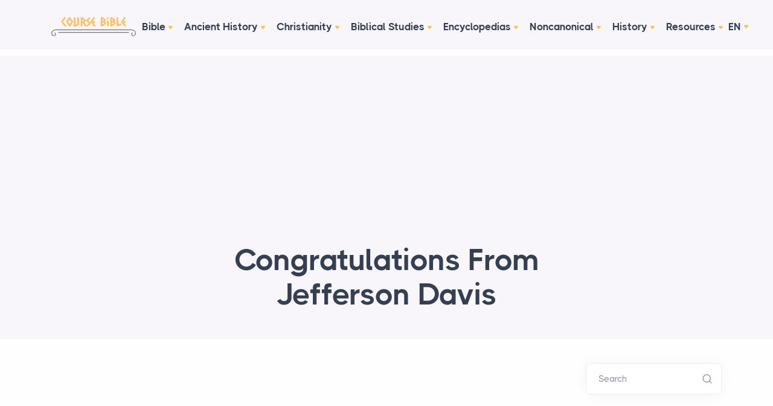

--- FILE ---
content_type: text/html; charset=UTF-8
request_url: https://coursebible.com/world-history/congratulations-from-jefferson-davis
body_size: 36958
content:

        
        
  
<!DOCTYPE html>
<html lang="en">
<head>
  <meta charset="utf-8">
  <meta name="viewport" content="width=device-width, initial-scale=1.0">
  <link rel="apple-touch-icon" sizes="180x180" href="/assets/favicon/apple-touch-icon.png">
  <link rel="icon" type="image/png" sizes="32x32" href="/assets/favicon/favicon-32x32.png">
  <link rel="icon" type="image/png" sizes="16x16" href="/assets/favicon/favicon-16x16.png">
  <link rel="manifest" href="/assets/favicon/site.webmanifest">
  <link rel="mask-icon" href="/assets/favicon/safari-pinned-tab.svg" color="#5bbad5">
  <link rel="shortcut icon" href="/assets/favicon/favicon.ico">
  <meta name="msapplication-TileColor" content="#da532c">
  <meta name="msapplication-config" content="/assets/favicon/browserconfig.xml">
  <meta name="theme-color" content="#ffffff">
  
  <title>Congratulations From Jefferson Davis - Course Bible</title>
  <meta name="description" content="CONGRATULATIONS FROM JEFFERSON DAVISON REDUCING FT. SUMTERDAVIS, JEFFERSON. The actual received telegram, from Jefferson..."/>
  <meta property="og:type" content="website" />
  <meta property="fb:app_id" content="308248864604392" />
  <meta property="og:title" content="Congratulations From Jefferson Davis - Course Bible" />
  <meta property="og:description" content="CONGRATULATIONS FROM JEFFERSON DAVISON REDUCING FT. SUMTERDAVIS, JEFFERSON. The actual received telegram, from Jefferson..." />
  <meta property="og:image" content="https://coursebible.com/images/common/hosea-b.gif" />
  <meta property="og:image:width" content="474" />
  <meta property="og:image:height" content="480" />
  <meta property="og:url" content="https://coursebible.com/world-history/congratulations-from-jefferson-davis" />
  <meta property="og:site_name" content="Course Bible" />
  <meta property="og:locale" content="en_US" />

  <link rel="stylesheet" href="/assets/css/plugins.css">
<link rel="stylesheet" href="/assets/css/style.css">
<link rel="stylesheet" href="/assets/css/colors/violet.css">
<link rel="preload" href="/assets/css/fonts/thicccboi.css" as="style" onload="this.rel='stylesheet'">
<link rel="stylesheet" href="/assets/css/custom.css">
  <script async src="https://pagead2.googlesyndication.com/pagead/js/adsbygoogle.js?client=ca-pub-6670564004863948" crossorigin="anonymous"></script>
</head>
<body>
  <div class="content-wrapper">
    <header class="wrapper bg-soft-primary">
  <nav class="navbar center-nav transparent navbar-expand-lg navbar-light">
    <div class="container flex-lg-row flex-nowrap align-items-center">
      <div class="navbar-brand w-100">
        <a href="/"><img src="/assets/img/logo.svg" width="140" alt="Course Bible logo dark" /></a>
      </div>
      <div class="navbar-collapse offcanvas-nav">
        <div class="offcanvas-header d-lg-none d-xl-none">
          <a href="/"><img src="/assets/img/logo.svg" width="140" alt="Course Bible logo" /></a>
          <button type="button" class="btn-close btn-close-white offcanvas-close offcanvas-nav-close" aria-label="Close"></button>
        </div>
        <ul class="navbar-nav">
          <li class="nav-item dropdown"><a class="nav-link dropdown-toggle" href="/bible">Bible</a>
            <ul class="dropdown-menu">
              <li class="dropdown"><a class="dropdown-item dropdown-toggle" href="/online-bibles">Online Bible Translations</a>
                <ul class="dropdown-menu">
                  <li class="nav-item"><a class="dropdown-item" href="/geneva-bible-gnv">1599 Geneva Bible (GNV)</a></li>
                  <li class="nav-item"><a class="dropdown-item" href="/st-century-king-james-version-kj21">21st Century King James Version (KJ21)</a></li>
                  <li class="nav-item"><a class="dropdown-item" href="/american-standard-version-asv">American Standard Version (ASV)</a></li>
                  <li class="nav-item"><a class="dropdown-item" href="/amplified-bible-amp">Amplified Bible (AMP)</a></li>
                  <li class="nav-item"><a class="dropdown-item" href="/amplified-bible-classic-edition-ampc">Amplified Bible, Classic Edition (AMPC)</a></li>
                  <li class="nav-item"><a class="dropdown-item" href="/authorized-king-james-version-akjv">Authorized (King James) Version (AKJV)</a></li>
                  <li class="nav-item"><a class="dropdown-item" href="/brg-bible-brg">BRG Bible (BRG)</a></li>
                  <li class="nav-item"><a class="dropdown-item" href="/christian-standard-bible-csb">Christian Standard Bible (CSB)</a></li>
                  <li class="nav-item"><a class="dropdown-item" href="/common-english-bible-ceb">Common English Bible (CEB)</a></li>
                  <li class="nav-item"><a class="dropdown-item" href="/complete-jewish-bible-cjb">Complete Jewish Bible (CJB)</a></li>
                  <li class="nav-item"><a class="dropdown-item" href="/contemporary-english-version-cev">Contemporary English Version (CEV)</a></li>
                  <li class="nav-item"><a class="dropdown-item" href="/darby-translation-darby">Darby Translation (DARBY)</a></li>
                  <li class="nav-item"><a class="dropdown-item" href="/disciples-literal-new-testament-dlnt">Disciples’ Literal New Testament (DLNT)</a></li>
                  <li class="nav-item"><a class="dropdown-item" href="/douay-rheims-1899-american-edition-dra">Douay-Rheims 1899 American Edition (DRA)</a></li>
                  <li class="nav-item"><a class="dropdown-item" href="/easy-to-read-version-erv">Easy-to-Read Version (ERV)</a></li>
                  <li class="nav-item"><a class="dropdown-item" href="/english-standard-version-esv">English Standard Version (ESV)</a></li>
                  <li class="nav-item"><a class="dropdown-item" href="/english-standard-version-anglicised-esvuk">English Standard Version Anglicised (ESVUK)</a></li>
                  <li class="nav-item"><a class="dropdown-item" href="/evangelical-heritage-version-ehv">Evangelical Heritage Version (EHV)</a></li>
                  <li class="nav-item"><a class="dropdown-item" href="/expanded-bible-exb">Expanded Bible (EXB)</a></li>
                  <li class="nav-item"><a class="dropdown-item" href="/god-s-word-translation-gw">GOD’S WORD Translation (GW)</a></li>
                  <li class="nav-item"><a class="dropdown-item" href="/good-news-translation-gnt">Good News Translation (GNT)</a></li>
                  <li class="nav-item"><a class="dropdown-item" href="/holman-christian-standard-bible-hcsb">Holman Christian Standard Bible (HCSB)</a></li>
                  <li class="nav-item"><a class="dropdown-item" href="/international-children-s-bible-icb">International Children’s Bible (ICB)</a></li>
                  <li class="nav-item"><a class="dropdown-item" href="/international-standard-version-isv">International Standard Version (ISV)</a></li>
                  <li class="nav-item"><a class="dropdown-item" href="/j-b-phillips-new-testament-phillips">J.B. Phillips New Testament (PHILLIPS)</a></li>
                  <li class="nav-item"><a class="dropdown-item" href="/jubilee-bible-2000-jub">Jubilee Bible 2000 (JUB)</a></li>
                  <li class="nav-item"><a class="dropdown-item" href="/king-james-version-kjv">King James Version (KJV)</a></li>
                  <li class="nav-item"><a class="dropdown-item" href="/lexham-english-bible-leb">Lexham English Bible (LEB)</a></li>
                  <li class="nav-item"><a class="dropdown-item" href="/living-bible-tlb">Living Bible (TLB)</a></li>
                  <li class="nav-item"><a class="dropdown-item" href="/modern-english-version-mev">Modern English Version (MEV)</a></li>
                  <li class="nav-item"><a class="dropdown-item" href="/mounce-reverse-interlinear-new-testament-mounce">Mounce Reverse Interlinear New Testament (MOUNCE)</a></li>
                  <li class="nav-item"><a class="dropdown-item" href="/names-of-god-bible-nog">Names of God Bible (NOG)</a></li>
                  <li class="nav-item"><a class="dropdown-item" href="/new-american-bible-revised-edition-nabre">New American Bible (Revised Edition) (NABRE)</a></li>
                  <li class="nav-item"><a class="dropdown-item" href="/new-american-standard-bible-nasb">New American Standard Bible (NASB)</a></li>
                  <li class="nav-item"><a class="dropdown-item" href="/new-american-standard-bible-1995-nasb1995">New American Standard Bible 1995 (NASB1995)</a></li>
                  <li class="nav-item"><a class="dropdown-item" href="/new-catholic-bible-ncb">New Catholic Bible (NCB)</a></li>
                  <li class="nav-item"><a class="dropdown-item" href="/new-century-version-ncv">New Century Version (NCV)</a></li>
                  <li class="nav-item"><a class="dropdown-item" href="/new-english-translation-net">New English Translation (NET)</a></li>
                  <li class="nav-item"><a class="dropdown-item" href="/new-international-reader-s-version-nirv">New International Reader&#039;s Version (NIRV)</a></li>
                  <li class="nav-item"><a class="dropdown-item" href="/new-international-version-uk-nivuk">New International Version - UK (NIVUK)</a></li>
                  <li class="nav-item"><a class="dropdown-item" href="/new-international-version-niv">New International Version (NIV)</a></li>
                  <li class="nav-item"><a class="dropdown-item" href="/new-king-james-version-nkjv">New King James Version (NKJV)</a></li>
                  <li class="nav-item"><a class="dropdown-item" href="/new-life-version-nlv">New Life Version (NLV)</a></li>
                  <li class="nav-item"><a class="dropdown-item" href="/new-living-translation-nlt">New Living Translation (NLT)</a></li>
                  <li class="nav-item"><a class="dropdown-item" href="/new-matthew-bible-nmb">New Matthew Bible (NMB)</a></li>
                  <li class="nav-item"><a class="dropdown-item" href="/new-revised-standard-version-nrsv">New Revised Standard Version (NRSV)</a></li>
                  <li class="nav-item"><a class="dropdown-item" href="/new-revised-standard-version-catholic-edition-nrsvce">New Revised Standard Version Catholic Edition (NRSVCE)</a></li>
                  <li class="nav-item"><a class="dropdown-item" href="/new-revised-standard-version-anglicised-nrsva">New Revised Standard Version, Anglicised (NRSVA)</a></li>
                  <li class="nav-item"><a class="dropdown-item" href="/new-revised-standard-version-anglicised-catholic-edition-nrsvace">New Revised Standard Version, Anglicised Catholic Edition (NRSVACE)</a></li>
                  <li class="nav-item"><a class="dropdown-item" href="/new-testament-for-everyone-nte">New Testament for Everyone (NTE)</a></li>
                  <li class="nav-item"><a class="dropdown-item" href="/orthodox-jewish-bible-ojb">Orthodox Jewish Bible (OJB)</a></li>
                  <li class="nav-item"><a class="dropdown-item" href="/revised-geneva-translation-rgt">Revised Geneva Translation (RGT)</a></li>
                  <li class="nav-item"><a class="dropdown-item" href="/revised-standard-version-rsv">Revised Standard Version (RSV)</a></li>
                  <li class="nav-item"><a class="dropdown-item" href="/revised-standard-version-catholic-edition-rsvce">Revised Standard Version Catholic Edition (RSVCE)</a></li>
                  <li class="nav-item"><a class="dropdown-item" href="/the-message-msg">The Message (MSG)</a></li>
                  <li class="nav-item"><a class="dropdown-item" href="/the-voice-voice">The Voice (VOICE)</a></li>
                  <li class="nav-item"><a class="dropdown-item" href="/tree-of-life-version-tlv">Tree of Life Version (TLV)</a></li>
                  <li class="nav-item"><a class="dropdown-item" href="/webster-s-bible-translation-wbt">Webster&#039;s Bible Translation (WBT)</a></li>
                  <li class="nav-item"><a class="dropdown-item" href="/world-english-bible-web">World English Bible (WEB)</a></li>
                  <li class="nav-item"><a class="dropdown-item" href="/worldwide-english-new-testament-we">Worldwide English (New Testament) (WE)</a></li>
                  <li class="nav-item"><a class="dropdown-item" href="/wycliffe-bible-wyc">Wycliffe Bible (WYC)</a></li>
                  <li class="nav-item"><a class="dropdown-item" href="/young-s-literal-translation-ylt">Young&#039;s Literal Translation (YLT)</a></li>
                </ul>
              </li>
              <li class="nav-item"><a class="dropdown-item" href="/bible-lessons">Bible Lessons</a></li>
              <li class="nav-item"><a class="dropdown-item" href="/biblical-theology">Biblical Theology</a></li>
              <li class="nav-item"><a class="dropdown-item" href="/biblical-numerics">Biblical Numerics</a></li>
              <li class="nav-item"><a class="dropdown-item" href="/torah">Torah</a></li>
              <li class="nav-item"><a class="dropdown-item" href="/old-testament">The Old Testament</a></li>
              <li class="nav-item"><a class="dropdown-item" href="/new-testament">The New Testament</a></li>
              <li class="nav-item"><a class="dropdown-item" href="/qumran-library">The Qumran Library</a></li>
              <li class="nav-item"><a class="dropdown-item" target="_blank" href="https://childrensteachingbible.com/">Bible for Kids</a></li>
            </ul>
          </li>
          <li class="nav-item dropdown"><a class="nav-link dropdown-toggle" href="/ancient-history">Ancient History</a>
            <ul class="dropdown-menu">
              <li class="nav-item"><a class="dropdown-item" href="/ancient-cultures">Ancient Cultures</a></li>
              <li class="nav-item"><a class="dropdown-item" href="/ancient-documents">Ancient Documents</a></li>
              <li class="nav-item"><a class="dropdown-item" href="/ancient-egypt">Ancient Egypt</a></li>
              <li class="nav-item"><a class="dropdown-item" href="/ancient-greece">Ancient Greece</a></li>
              <li class="nav-item"><a class="dropdown-item" href="/ancient-israel">Ancient Israel</a></li>
              <li class="nav-item"><a class="dropdown-item" href="/ancient-judaism">Ancient Judaism</a></li>
              <li class="nav-item"><a class="dropdown-item" href="/ancient-persia">Ancient Persia</a></li>
              <li class="nav-item"><a class="dropdown-item" href="/ancient-near-east">The Ancient Near East</a></li>
              <li class="nav-item"><a class="dropdown-item" href="/ancient-portugal">Ancient Portugal</a></li>
              <li class="nav-item"><a class="dropdown-item" href="/ancient-india">Ancient India</a></li>
              <li class="nav-item"><a class="dropdown-item" href="/intertestamental">The Intertestamental Period</a></li>
            </ul>
          </li>
          <li class="nav-item dropdown"><a class="nav-link dropdown-toggle" href="/world-history/christianity-history-of">Christianity</a>
            <ul class="dropdown-menu">
              <li class="nav-item"><a class="dropdown-item" href="/apostolic-fathers">Apostolic Fathers</a></li>
              <li class="nav-item"><a class="dropdown-item" href="/baptist-history">Baptist History</a></li>
              <li class="nav-item"><a class="dropdown-item" href="/christian-evidences">Christian Evidences</a></li>
              <li class="nav-item"><a class="dropdown-item" href="/rome-christianity">Christian Trials & Triumphs</a></li>
              <li class="nav-item"><a class="dropdown-item" href="/church-history">Church History</a></li>
              <li class="nav-item"><a class="dropdown-item" href="/discipleship">Discipleship</a></li>
              <li class="nav-item"><a class="dropdown-item" href="/questions">Instructions for Christian Rites</a></li>
              <li class="nav-item"><a class="dropdown-item" href="/jesus">Jesus</a></li>
              <li class="nav-item"><a class="dropdown-item" href="/life-of-christ">Life of Christ</a></li>
              <li class="nav-item"><a class="dropdown-item" href="/sermons">Sermons</a></li>
            </ul>
          </li>
          <li class="nav-item dropdown"><a class="nav-link dropdown-toggle" href="#">Biblical Studies</a>
            <ul class="dropdown-menu">
              <li class="nav-item"><a class="dropdown-item" href="/archaeology">Archaeology</a></li>
              <li class="nav-item"><a class="dropdown-item" href="/creeds">Creeds</a></li>
              <li class="nav-item"><a class="dropdown-item" href="/customs-practices">Customs & Practices</a></li>
              <li class="nav-item"><a class="dropdown-item" href="/explanations">Explanations</a></li>
              <li class="nav-item"><a class="dropdown-item" href="/maps">Maps</a></li>
              <li class="nav-item"><a class="dropdown-item" href="/places">Places</a></li>
              <li class="nav-item"><a class="dropdown-item" href="/timelines">Timelines & Charts</a></li>
              <li class="nav-item"><a class="dropdown-item" href="/americans-in-the-egyptian-army">Americans in the Egyptian Army</a></li>
              <li class="nav-item"><a class="dropdown-item" href="/madaba-mosaic-map">The Madaba Mosaic Map</a></li>
            </ul>
          </li>
          <li class="nav-item dropdown"><a class="nav-link dropdown-toggle" href="/cyclopaedia">Encyclopedias</a>
            <ul class="dropdown-menu">
              <li class="nav-item"><a class="dropdown-item" href="/celt">A Celtic Encyclopedia</a></li>
              <li class="nav-item"><a class="dropdown-item" href="/eastons">Easton's Bible Dictionary</a></li>
              <li class="nav-item"><a class="dropdown-item" href="/faussets">Fausset's Bible Dictionary</a></li>
              <li class="nav-item"><a class="dropdown-item" href="/isbe">ISBE</a></li>
              <li class="nav-item"><a class="dropdown-item" href="/navestopicalbible">Naves Topical Bible</a></li>
              <li class="nav-item"><a class="dropdown-item" href="/schaffs">Schaff's Bible Dictionary</a></li>
              <li class="nav-item"><a class="dropdown-item" href="/smiths">Smith's Bible Dictionary</a></li>
            </ul>
          </li>
          <li class="nav-item dropdown"><a class="nav-link dropdown-toggle" href="/noncanonical">Noncanonical</a>
            <ul class="dropdown-menu">
              <li class="nav-item"><a class="dropdown-item" href="/book-of-enoch">Book of Enoch</a></li>
              <li class="nav-item"><a class="dropdown-item" href="/book-secrets-enoch">Book of the Secrets of Enoch</a></li>
              <li class="nav-item"><a class="dropdown-item" href="/book-enoch-different">Book of Enoch (Different version)</a></li>
              <li class="nav-item"><a class="dropdown-item" href="/book-of-jubilees">The Book of Jubilees</a></li>
              <li class="nav-item"><a class="dropdown-item" href="/koran">The Koran</a></li>
              <li class="nav-item"><a class="dropdown-item" href="/dead-sea-scroll">Dead Sea Scrolls</a></li>
              <li class="nav-item"><a class="dropdown-item" href="/adam-and-eve">The Life of Adam and Eve</a></li>
            </ul>
          </li>
          <li class="nav-item dropdown"><a class="nav-link dropdown-toggle" href="/posts">History</a>
            <ul class="dropdown-menu">
              <li class="nav-item"><a class="dropdown-item" href="/hebrewhistory">Hebrew History</a></li>
              <li class="nav-item"><a class="dropdown-item" href="/religion">Religion</a></li>
              <li class="nav-item"><a class="dropdown-item" href="/islam">Islam</a></li>
              <li class="nav-item"><a class="dropdown-item" href="/rome">Rome</a></li>
              <li class="nav-item"><a class="dropdown-item" href="/roman-civilisation">Roman Civilization</a></li>
              <li class="nav-item"><a class="dropdown-item" href="/ancient-rome">The Roman Republic</a></li>
              <li class="nav-item"><a class="dropdown-item" href="/warfare-ancient-world">Ancient Warfare</a></li>
              <li class="nav-item"><a class="dropdown-item" href="/world-history">World History</a></li>
              <li class="nav-item"><a class="dropdown-item" href="/bible-history">Bible History</a></li>
              <li class="nav-item"><a class="dropdown-item" href="/political-history">Political History</a></li>
              <li class="nav-item"><a class="dropdown-item" href="/mythology">Mythology</a></li>
              <li class="nav-item"><a class="dropdown-item" href="/geography">Geography</a></li>
              <li class="nav-item"><a class="dropdown-item" href="/countries">Countries</a></li>
              <li class="nav-item"><a class="dropdown-item" href="/gods">Gods</a></li>
              <li class="nav-item"><a class="dropdown-item" href="/objects">Sacred Objects of the Bible</a></li>
              <li class="nav-item"><a class="dropdown-item" href="/archimedes">Archimedes</a></li>
              <li class="nav-item"><a class="dropdown-item" href="/people">People</a></li>
              <li class="nav-item"><a class="dropdown-item" href="/major-events">Major Events</a></li>
              <li class="nav-item"><a class="dropdown-item" href="/john-calvin">John Calvin</a></li>
            </ul>
          </li>
          <li class="nav-item"><a class="nav-link" href="/resources">Resources</a>
            <ul class="dropdown-menu mega-menu">
              <li class="mega-menu-content">
                <div class="row gx-0 gx-lg-3">
                  <div class="col-lg-6">
                    <h6 class="dropdown-header">Tools</h6>
                    <ul class="list-unstyled">
                      <li><a class="dropdown-item" href="/fonts">Fonts</a></li>
                      <li><a class="dropdown-item" href="/glossary">Glossary</a></li>
                      <li><a class="dropdown-item" href="/languages">Languages</a></li>
                      <li><a class="dropdown-item" href="/latin">Latin Quotes & Phrases</a></li>
                    </ul>
                  </div>
                  <div class="col-lg-6">
                    <h6 class="dropdown-header">Media & Visuals</h6>
                    <ul class="list-unstyled">
                      <li><a class="dropdown-item" href="/video">Videos</a></li>
                      <li><a class="dropdown-item" href="/photo-tour">Photo Tour</a></li>
                      <li><a class="dropdown-item" href="/images-art">Ancient Images & Art</a></li>
                      <li><a class="dropdown-item" href="/museums">Museums</a></li>
                      <li><a class="dropdown-item" target="_blank" href="https://parsef.com/">Bible Maps</a></li>
                      <li><a class="dropdown-item" href="/rabbinical-works">Rabbinical Works</a></li>
                      <li><a class="dropdown-item" href="/miscellaneous">Miscellaneous</a></li>
                    </ul>
                  </div>
                </div>
              </li>
            </ul>
          </li>
        </ul>
      </div>
      <div class="navbar-other w-100 d-flex ms-auto">
        <ul class="navbar-nav flex-row align-items-center ms-auto" data-sm-skip="true">
          <li class="nav-item dropdown language-select text-uppercase">
            <a class="nav-link dropdown-item dropdown-toggle" href="#" role="button" data-bs-toggle="dropdown" aria-haspopup="true" aria-expanded="false">En</a>
            <ul class="dropdown-menu">
              <li class="nav-item"><a class="dropdown-item" href="http://companhia-jesus.pt/">Pt</a></li>
            </ul>
          </li>
          <li class="nav-item d-lg-none">
            <div class="navbar-hamburger"><button class="hamburger animate plain" data-toggle="offcanvas-nav"><span></span></button></div>
          </li>
        </ul>
      </div>
    </div>
  </nav>
</header>

    
<section class="wrapper bg-soft-primary">
  <div class="container pt-1 pb-2 pt-md-4 pb-md-6 text-center">
    <div class="row">
      <div class="col-md-10 col-xl-8 mx-auto">
        <div class="post-header">
                    <h1 class="display-1 mb-3">Congratulations From Jefferson Davis</h1>
        </div>
      </div>
    </div>
  </div>
</section>

<section class="wrapper bg-light wrapper-border">
  <div class="container inner py-8">
    <div class="row gx-lg-8 gx-xl-12 gy-4 gy-lg-0">
      <div class="col-md-9 align-self-center text-center text-md-start navigation">
              </div>

      <aside class="col-lg-3 sidebar">
        <form class="search-form" action="https://coursebible.com/search/results">
          <div class="form-floating mb-0">
            <input id="search-form" name="q" aria-label="Search" type="search" class="form-control" placeholder="Search">
            <label for="search-form">Search</label>
          </div>
        </form>
        <!-- /.search-form -->
      </aside>
      <!-- /column .sidebar -->
    </div>
    <!--/.row -->
  </div>
  <!-- /.container -->
</section>

<section class="wrapper bg-light">
  <div class="container py-4 py-md-6">
    <div class="row gx-lg-8 gx-xl-12">
      <div class="col-lg-9">
        <div class="blog single">
          <div class="card">

            
            
            
                        <div class="card-body">
              <div class="classic-view">
                <article class="post">
                  <div class="post-content mb-5">
                    <p>CONGRATULATIONS FROM JEFFERSON DAVIS<br /><br />ON REDUCING FT. SUMTER<br /><br /><br />DAVIS, JEFFERSON. The actual received telegram, from Jefferson Davis to General P.G. T.<br />Beauregard, Charleston, South Carolina, April 13, 1861. One page, oblong 8vo. On printed<br />"AMERICAN TELEGRAPH COMPANY" telegraph stationery. <br /><br />A telegram of the greatest historical importance. The actual received telegram sent by Jefferson<br />Davis as President of the Confederacy to General P. G. T. Beauregard as commander of the<br />Confederate forces in Charleston, congratulating Beauregard on the reduction of Ft. Sumter in<br />Charleston Harbor - the military beginning of the Civil War. This message, written out by the<br />telegraph operator, was received in Charleston on April 13, 1861, at 7:40 p.m. The telegram<br />was sent by Davis from Montgomery, Alabama, where Davis was after having recently been<br />elected President of the Confederacy. <br /><br />The telegram is addressed to "Genl. G. T. Beauregard". It reads (in full): <br /><br />"Thanks for your achievement &amp; for your courtesy to the garrison of Sumter. If occasion<br />offers tender my friendly remembrance to Maj. Anderson. Jeffer Davis" <br /><br />At the bottom of the telegram is penned the telegraph operator's code, "22/16.5pe". <br /><br />An extraordinary document marking the official acknowledgement by the government of the<br />Confederacy of the first major conflict and Confederate victory of the Civil War. The difficulty<br />of the separation from the Union for President Jefferson Davis is particularly notable. As a<br />former U.S. Army officer and Secretary of War, Davis' concern for the Union garrison at<br />Sumter was great; indeed, he devotes more of his message to this than to actually congratulating<br />Beauregard. It illustrates, from the beginning, the conflicting loyalties which made the Civil<br />War so bitter.</p>
                    

                                                                              </div>

                                                      <div class="post-footer d-md-flex flex-md-row justify-content-md-between align-items-center mt-8">
                    <div>
                      <ul class="list-unstyled tag-list mb-0">
                                                <li><a href="https://coursebible.com/tags/world-history" class="btn btn-soft-ash btn-sm rounded-pill mb-0">world history</a></li>
                                              </ul>
                    </div>
                  </div>
                  
                </article>

              </div>
            </div>
          </div>

                              
                    <h3 class="mt-6 mb-0 h2">You Might Also Like:</h3>
          <div class="blog grid grid-view">
            <div class="row isotope gx-md-8 gy-8 mt-0 my-3">
                                          <article class="item post col-md-6">
                <div class="card">
                                                                                                          <figure class="card-img-top overlay overlay-1 hover-scale">
                          <a href="https://coursebible.com/world-history">
                            <img src="https://coursebible.com/images/common/_image365x228/Exploring-the-Rich-Tapestry-of-World-History-3.webp" alt="World History related image" />
                            <span class="bg"></span>
                          </a>
                          <figcaption>
                            <h5 class="from-top mb-0">Read More</h5>
                          </figcaption>
                        </figure>
                                                                              <div class="card-body p-5">
                    <div class="post-header">
                      <div class="post-category text-line">
                        <a href="javascript:void(0)" class="hover" rel="category">World History </a>
                      </div>
                      <h2 class="post-title h3 mt-1 mb-3">
                        <a class="link-dark" href="https://coursebible.com/world-history">
                          World History
                        </a>
                      </h2>
                    </div>
                    <div class="post-content">
                      <p class="mb-0">
                        Welcome to our World History section, a vast treasure trove of historical knowledge that takes you on a captivating journey through the annals of human civilization. Our collection spans a wide spectrum of topics, providing an exhaustive resource for history enthusiasts, students, and curious minds 
                        ...
                        <br>
                        <a href="https://coursebible.com/world-history">Read More</a>
                      </p>
                    </div>
                  </div>
                </div>
              </article>
                                                        <article class="item post col-md-6">
                <div class="card">
                  <script async src="https://pagead2.googlesyndication.com/pagead/js/adsbygoogle.js?client=ca-pub-6670564004863948"
     crossorigin="anonymous"></script>
<!-- Related Block 1 -->
<ins class="adsbygoogle"
     style="display:block"
     data-ad-client="ca-pub-6670564004863948"
     data-ad-slot="1483049279"
     data-ad-format="auto"
     data-full-width-responsive="true"></ins>
<script>
     (adsbygoogle = window.adsbygoogle || []).push({});
</script>
                </div>
              </article>
                            <article class="item post col-md-6">
                <div class="card">
                                                                                                                                          <div class="card-body p-5">
                    <div class="post-header">
                      <div class="post-category text-line">
                        <a href="javascript:void(0)" class="hover" rel="category">World History</a>
                      </div>
                      <h2 class="post-title h3 mt-1 mb-3">
                        <a class="link-dark" href="https://coursebible.com/world-history/a-complete-history-of-the-european-middle-ages">
                          A Complete History Of The European Middle Ages
                        </a>
                      </h2>
                    </div>
                    <div class="post-content">
                      <p class="mb-0">
                        
                        The Middle Ages
Date: 1992
During the decline of the Roman Empire, the migrations of a strong, rude people began to change the life of Europe. They were the German barbarians, or Teutonic tribes, who swept across the Rhine and the Danube into the empire. There they accepted Christianity. The union o...
                        <br>
                        <a href="https://coursebible.com/world-history/a-complete-history-of-the-european-middle-ages">Read More</a>
                      </p>
                    </div>
                  </div>
                </div>
              </article>
                                                        <article class="item post col-md-6">
                <div class="card">
                                                                                                                                          <div class="card-body p-5">
                    <div class="post-header">
                      <div class="post-category text-line">
                        <a href="javascript:void(0)" class="hover" rel="category">World History</a>
                      </div>
                      <h2 class="post-title h3 mt-1 mb-3">
                        <a class="link-dark" href="https://coursebible.com/world-history/a-day-in-the-life-of-a-battle-of-britain-pilot">
                          A Day In The Life Of A Battle Of Britain Pilot
                        </a>
                      </h2>
                    </div>
                    <div class="post-content">
                      <p class="mb-0">
                        
                        The following would have been a typical day in the life of a Battle of Britain pilot

The sequences are based on the works of different authors with the exception that the names have been changed. This is just to give you an idea as to how a pilot may have spent his day at the height of the battle. ...
                        <br>
                        <a href="https://coursebible.com/world-history/a-day-in-the-life-of-a-battle-of-britain-pilot">Read More</a>
                      </p>
                    </div>
                  </div>
                </div>
              </article>
                                                        <article class="item post col-md-6">
                <div class="card">
                                                                                                                                          <div class="card-body p-5">
                    <div class="post-header">
                      <div class="post-category text-line">
                        <a href="javascript:void(0)" class="hover" rel="category">World History</a>
                      </div>
                      <h2 class="post-title h3 mt-1 mb-3">
                        <a class="link-dark" href="https://coursebible.com/world-history/a-general-survey-of-the-slave-plantation">
                          A General Survey Of The Slave Plantation
                        </a>
                      </h2>
                    </div>
                    <div class="post-content">
                      <p class="mb-0">
                        
                        The American Civil War, Frederick Douglass
Edited by: Robert Guisepi
2002
A General Survey of the Slave Plantation
by Frederick Douglass
It was generally supposed that slavery in the State of Maryland existed in its mildest form, and that it was totally divested of those harsh and terrible peculiari...
                        <br>
                        <a href="https://coursebible.com/world-history/a-general-survey-of-the-slave-plantation">Read More</a>
                      </p>
                    </div>
                  </div>
                </div>
              </article>
                                                        <article class="item post col-md-6">
                <div class="card">
                                                                                                                                          <div class="card-body p-5">
                    <div class="post-header">
                      <div class="post-category text-line">
                        <a href="javascript:void(0)" class="hover" rel="category">World History</a>
                      </div>
                      <h2 class="post-title h3 mt-1 mb-3">
                        <a class="link-dark" href="https://coursebible.com/world-history/a-history-of-ancient-egypt-from-the-pre-dynastic-through-the-roman-period">
                          A History Of Ancient Egypt From The Pre-dynastic Through The Roman Period
                        </a>
                      </h2>
                    </div>
                    <div class="post-content">
                      <p class="mb-0">
                        
                        Ancient Egypt, Part Two
EGYPT&#039;S HISTORYRobert Guisepi, 2004
The Valley of the Nile
New Kingdom
The 13th Dynasty saw weak rulers—50 or 60 in 150 years. The Second Intermediate Period (14th-17th dynasties) was another time of divided rule in Egypt. The Hyksos, invaders from western Asia, entered Egypt...
                        <br>
                        <a href="https://coursebible.com/world-history/a-history-of-ancient-egypt-from-the-pre-dynastic-through-the-roman-period">Read More</a>
                      </p>
                    </div>
                  </div>
                </div>
              </article>
                                                        <article class="item post col-md-6">
                <div class="card">
                                                                                                                                          <div class="card-body p-5">
                    <div class="post-header">
                      <div class="post-category text-line">
                        <a href="javascript:void(0)" class="hover" rel="category">World History</a>
                      </div>
                      <h2 class="post-title h3 mt-1 mb-3">
                        <a class="link-dark" href="https://coursebible.com/world-history/a-history-of-ancient-greece-greeks-the-dorians-to-alexander">
                          A History Of Ancient Greece (Greeks) The Dorians To Alexander
                        </a>
                      </h2>
                    </div>
                    <div class="post-content">
                      <p class="mb-0">
                        
                        A History of Ancient Greece
The Glory That Was Greece
Author: Robert A. Guisepi
Date: 2001
The Peloponnesian War 
 In 431 B.C. the Peloponnesian War broke out between the Spartan League
and the Athenian empire. While commercial rivalry between Athens and Sparta&#039;s
major ally Corinth was an important ...
                        <br>
                        <a href="https://coursebible.com/world-history/a-history-of-ancient-greece-greeks-the-dorians-to-alexander">Read More</a>
                      </p>
                    </div>
                  </div>
                </div>
              </article>
                            <article class="item post col-md-6">
                <div class="card">
                  <script async src="https://pagead2.googlesyndication.com/pagead/js/adsbygoogle.js?client=ca-pub-6670564004863948"
     crossorigin="anonymous"></script>
<!-- Related Block 2 -->
<ins class="adsbygoogle"
     style="display:block"
     data-ad-client="ca-pub-6670564004863948"
     data-ad-slot="3955231576"
     data-ad-format="auto"
     data-full-width-responsive="true"></ins>
<script>
     (adsbygoogle = window.adsbygoogle || []).push({});
</script>
                </div>
              </article>
                                                        <article class="item post col-md-6">
                <div class="card">
                                                                                                                                          <div class="card-body p-5">
                    <div class="post-header">
                      <div class="post-category text-line">
                        <a href="javascript:void(0)" class="hover" rel="category">World History</a>
                      </div>
                      <h2 class="post-title h3 mt-1 mb-3">
                        <a class="link-dark" href="https://coursebible.com/world-history/a-p-hill">
                          A. P. Hill
                        </a>
                      </h2>
                    </div>
                    <div class="post-content">
                      <p class="mb-0">
                        
                        The American Civil War: A. P. Hill
Edited by: Robert GuisepiPublished: 2002
Overview
Born: November 9, 1825, Culpeper, Virginia, U.S.Died: April 2, 1865, Petersburg, Virginia, U.S.
A. P. Hill was a Confederate general during the U.S. Civil War, renowned for his leadership of the &quot;Light Division,&quot; co...
                        <br>
                        <a href="https://coursebible.com/world-history/a-p-hill">Read More</a>
                      </p>
                    </div>
                  </div>
                </div>
              </article>
                                                        <article class="item post col-md-6">
                <div class="card">
                                                                                                                                          <div class="card-body p-5">
                    <div class="post-header">
                      <div class="post-category text-line">
                        <a href="javascript:void(0)" class="hover" rel="category">World History</a>
                      </div>
                      <h2 class="post-title h3 mt-1 mb-3">
                        <a class="link-dark" href="https://coursebible.com/world-history/abolitionism">
                          Abolitionism
                        </a>
                      </h2>
                    </div>
                    <div class="post-content">
                      <p class="mb-0">
                        
                        The American Civil War, Abolition, The Movement
Edited by: Robert Guisepi
2002
There can be no doubt that antislavery, or &quot;abolition&quot; as it came to be called, was the nonpareil reform. Abolition was a diverse phenomenon. At one end of its spectrum was William Lloyd Garrison, an &quot;immediatist,&quot; who de...
                        <br>
                        <a href="https://coursebible.com/world-history/abolitionism">Read More</a>
                      </p>
                    </div>
                  </div>
                </div>
              </article>
                                                        <article class="item post col-md-6">
                <div class="card">
                                                                                                                                          <div class="card-body p-5">
                    <div class="post-header">
                      <div class="post-category text-line">
                        <a href="javascript:void(0)" class="hover" rel="category">World History</a>
                      </div>
                      <h2 class="post-title h3 mt-1 mb-3">
                        <a class="link-dark" href="https://coursebible.com/world-history/abraham-lincoln">
                          Abraham Lincoln
                        </a>
                      </h2>
                    </div>
                    <div class="post-content">
                      <p class="mb-0">
                        
                        The American Civil War, Abraham Lincoln
American Civil War history with slideshows, photos, music, major battles like Gettysburg as well as personalities like Lincoln, Grant, Lee and the Black Regiments
Edited by: Robert Guisepi
2002
He was an unusual man in many ways. One minute he would wrestle wi...
                        <br>
                        <a href="https://coursebible.com/world-history/abraham-lincoln">Read More</a>
                      </p>
                    </div>
                  </div>
                </div>
              </article>
                                                        <article class="item post col-md-6">
                <div class="card">
                                                                                                                                          <div class="card-body p-5">
                    <div class="post-header">
                      <div class="post-category text-line">
                        <a href="javascript:void(0)" class="hover" rel="category">World History</a>
                      </div>
                      <h2 class="post-title h3 mt-1 mb-3">
                        <a class="link-dark" href="https://coursebible.com/world-history/absolutism">
                          Absolutism
                        </a>
                      </h2>
                    </div>
                    <div class="post-content">
                      <p class="mb-0">
                        
                        European Absolutism And Power Politics
Introduction
Louis XIV (1643-1715) of France is remembered best as a strong-willed monarch who reportedly once exclaimed to his fawning courtiers, &quot;L&#039;etat, c&#039;est moi&quot; (I am the state). Whether or not he really said these words, Louis has been regarded by histor...
                        <br>
                        <a href="https://coursebible.com/world-history/absolutism">Read More</a>
                      </p>
                    </div>
                  </div>
                </div>
              </article>
                                                        <article class="item post col-md-6">
                <div class="card">
                                                                                                                                          <div class="card-body p-5">
                    <div class="post-header">
                      <div class="post-category text-line">
                        <a href="javascript:void(0)" class="hover" rel="category">World History</a>
                      </div>
                      <h2 class="post-title h3 mt-1 mb-3">
                        <a class="link-dark" href="https://coursebible.com/world-history/absolutism-as-a-system">
                          Absolutism As A System
                        </a>
                      </h2>
                    </div>
                    <div class="post-content">
                      <p class="mb-0">
                        
                        Absolutism As A System
L&#039;Etat, C&#039;Est Moi
Date: 1998 
Absolutism As A System
 Unlimited royal authority, as advocated by Bossuet and Hobbes, was the
main characteristic of absolutism. It was demonstrated most obviously in
political organization but also served to integrate into government most
econom...
                        <br>
                        <a href="https://coursebible.com/world-history/absolutism-as-a-system">Read More</a>
                      </p>
                    </div>
                  </div>
                </div>
              </article>
                                                        <article class="item post col-md-6">
                <div class="card">
                                                                                                                                          <div class="card-body p-5">
                    <div class="post-header">
                      <div class="post-category text-line">
                        <a href="javascript:void(0)" class="hover" rel="category">World History</a>
                      </div>
                      <h2 class="post-title h3 mt-1 mb-3">
                        <a class="link-dark" href="https://coursebible.com/world-history/absolutism-case-against">
                          Absolutism, Case Against
                        </a>
                      </h2>
                    </div>
                    <div class="post-content">
                      <p class="mb-0">
                        
                        The Case Against AbsolutismAuthor: Wallbank;Taylor;Bailkey;Jewsbury;Lewis;HackettDate: 1992The Case Against AbsolutismThe Enlightenment&#039;s highest achievement was the development of a tightlyorganized philosophy, purportedly based on scientific principles andcontradicting every argument for absolute ...
                        <br>
                        <a href="https://coursebible.com/world-history/absolutism-case-against">Read More</a>
                      </p>
                    </div>
                  </div>
                </div>
              </article>
                                                        <article class="item post col-md-6">
                <div class="card">
                                                                                                                                          <div class="card-body p-5">
                    <div class="post-header">
                      <div class="post-category text-line">
                        <a href="javascript:void(0)" class="hover" rel="category">World History</a>
                      </div>
                      <h2 class="post-title h3 mt-1 mb-3">
                        <a class="link-dark" href="https://coursebible.com/world-history/accession-of-solomon">
                          Accession Of Solomon
                        </a>
                      </h2>
                    </div>
                    <div class="post-content">
                      <p class="mb-0">
                        Accession Of Solomon
Author: Milman, Henry Hart
Accession Of Solomon
B.C. 1017
Introduction
 After many weary years of travail and fighting in the wilderness and the
land of Canaan, the Jews had at last founded their kingdom, with Jerusalem as
the capital. Saul was proclaimed the first king; afterwa
                        ...
                        <br>
                        <a href="https://coursebible.com/world-history/accession-of-solomon">Read More</a>
                      </p>
                    </div>
                  </div>
                </div>
              </article>
                                                        <article class="item post col-md-6">
                <div class="card">
                                                                                                                                          <div class="card-body p-5">
                    <div class="post-header">
                      <div class="post-category text-line">
                        <a href="javascript:void(0)" class="hover" rel="category">World History</a>
                      </div>
                      <h2 class="post-title h3 mt-1 mb-3">
                        <a class="link-dark" href="https://coursebible.com/world-history/acropolis">
                          Acropolis
                        </a>
                      </h2>
                    </div>
                    <div class="post-content">
                      <p class="mb-0">
                        
                        A History of Ancient Greece
The Glory That Was Greece
Author: Jewsbury, Lewis
Date: 1992
The Acropolis
Acropolis (Greek akros,&quot;highest&quot;; polis,&quot;city&quot;), term originally applied to any fortified natural stronghold or citadel in ancient Greece. Primarily a place of refuge, the typical acropolis was con...
                        <br>
                        <a href="https://coursebible.com/world-history/acropolis">Read More</a>
                      </p>
                    </div>
                  </div>
                </div>
              </article>
                                                        <article class="item post col-md-6">
                <div class="card">
                                                                                                          <figure class="card-img-top overlay overlay-1 hover-scale">
                          <a href="https://coursebible.com/world-history/adolph-hitler">
                            <img src="https://coursebible.com/images/common/_image365x228/Adolf-Hitler-Rise-Rule-and-Legacy-of-a-Dictator.webp" alt="Adolf Hitler: Rise, Rule, and Legacy of a Dictator related image" />
                            <span class="bg"></span>
                          </a>
                          <figcaption>
                            <h5 class="from-top mb-0">Read More</h5>
                          </figcaption>
                        </figure>
                                                                              <div class="card-body p-5">
                    <div class="post-header">
                      <div class="post-category text-line">
                        <a href="javascript:void(0)" class="hover" rel="category">World History</a>
                      </div>
                      <h2 class="post-title h3 mt-1 mb-3">
                        <a class="link-dark" href="https://coursebible.com/world-history/adolph-hitler">
                          Adolf Hitler: Rise, Rule, and Legacy of a Dictator
                        </a>
                      </h2>
                    </div>
                    <div class="post-content">
                      <p class="mb-0">
                        
                        Adolf Hitler, one of history’s most notorious figures, was born on April 20, 1889, in Braunau am Inn, a small town on the Austrian-German border. His life and actions would lead to global devastation and a profound shift in world history. From his humble beginnings, he rose to lead Nazi Germany, lea...
                        <br>
                        <a href="https://coursebible.com/world-history/adolph-hitler">Read More</a>
                      </p>
                    </div>
                  </div>
                </div>
              </article>
                                                        <article class="item post col-md-6">
                <div class="card">
                                                                                                                                          <div class="card-body p-5">
                    <div class="post-header">
                      <div class="post-category text-line">
                        <a href="javascript:void(0)" class="hover" rel="category">World History</a>
                      </div>
                      <h2 class="post-title h3 mt-1 mb-3">
                        <a class="link-dark" href="https://coursebible.com/world-history/aegean-civilization">
                          Aegean Civilization
                        </a>
                      </h2>
                    </div>
                    <div class="post-content">
                      <p class="mb-0">
                        
                        A History of Ancient Greece
Author: Robert GuisepiDate: 1998
AEGEAN CIVILIZATION
The earliest civilization in Europe appeared on the coasts and islands of the Aegean Sea. This body of water, a branch of the Mediterranean Sea, is bounded by the Greek mainland on the west, Asia Minor (now Turkey) on t...
                        <br>
                        <a href="https://coursebible.com/world-history/aegean-civilization">Read More</a>
                      </p>
                    </div>
                  </div>
                </div>
              </article>
                                                        <article class="item post col-md-6">
                <div class="card">
                                                                                                                                          <div class="card-body p-5">
                    <div class="post-header">
                      <div class="post-category text-line">
                        <a href="javascript:void(0)" class="hover" rel="category">World History</a>
                      </div>
                      <h2 class="post-title h3 mt-1 mb-3">
                        <a class="link-dark" href="https://coursebible.com/world-history/aemilius-paulus">
                          Aemilius Paulus
                        </a>
                      </h2>
                    </div>
                    <div class="post-content">
                      <p class="mb-0">
                        AEMILIUS PAULUS
by Plutarch
Almost all historians agree that the Aemilii were one of the ancient and patrician houses in Rome; and those authors who affirm that king Numa was pupil to Pythagoras, tell us that the first who gave the name to his posterity was Mamercus, the son of Pythagoras, who, for 
                        ...
                        <br>
                        <a href="https://coursebible.com/world-history/aemilius-paulus">Read More</a>
                      </p>
                    </div>
                  </div>
                </div>
              </article>
                                                        <article class="item post col-md-6">
                <div class="card">
                                                                                                                                          <div class="card-body p-5">
                    <div class="post-header">
                      <div class="post-category text-line">
                        <a href="javascript:void(0)" class="hover" rel="category">World History</a>
                      </div>
                      <h2 class="post-title h3 mt-1 mb-3">
                        <a class="link-dark" href="https://coursebible.com/world-history/africa-in-the-age-of-the-slave-trade">
                          Africa In The Age Of The Slave Trade
                        </a>
                      </h2>
                    </div>
                    <div class="post-content">
                      <p class="mb-0">
                        
                        Africa And The Africans In The Age Of The Atlantic Slave Trade
Various Authors
Edited By: R. A. GuisepiAfrican Societies, Slavery, And The Slave TradeEuropeans in the age of the slave trade sometimes justified enslavementof Africans by pointing out that slavery already existed on that continent.Howe...
                        <br>
                        <a href="https://coursebible.com/world-history/africa-in-the-age-of-the-slave-trade">Read More</a>
                      </p>
                    </div>
                  </div>
                </div>
              </article>
                                        </div>
          </div>
                  </div>
      </div>

                  
      <aside class="col-lg-3 sidebar mt-8 mt-lg-6">
      <div class="widget widget-sidebar-scroll">
    <h4 class="widget-title text-line mb-3">Latest Posts</h4>
    <ul class="image-list">
                  <li>
        <div class="post-content mx-0">
          <h6 class="mb-1"> <a class="link-dark" href="https://coursebible.com/posts/why-christian-voice-over-and-content-translation-are-essential-for-ministry-expansion">Why Christian Voice Over and Content Translation Are Essential for Ministry Expansion</a> </h6>
          <ul class="post-meta">
            <li class="post-date"><span>Posts</span></li>
          </ul>
          <p> Christian literature is read far beyond its original audience, sermons are shared worldwide, and pod...</p>
        </div>
      </li>
            <li>
        <div class="post-content mx-0">
          <h6 class="mb-1"> <a class="link-dark" href="https://coursebible.com/posts/christian-senior-living-communities-where-faith-meets-daily-care">Christian Senior Living Communities - Where Faith Meets Daily Care</a> </h6>
          <ul class="post-meta">
            <li class="post-date"><span>Posts</span></li>
          </ul>
          <p> Christian senior living communities serve a substantial portion of the aging population. Studies sho...</p>
        </div>
      </li>
            <li>
        <div class="post-content mx-0">
          <h6 class="mb-1"> <a class="link-dark" href="https://coursebible.com/posts/studying-the-bible-in-2026-timeless-truth-in-a-modern-world">Studying the Bible in 2026: Timeless Truth in a Modern World</a> </h6>
          <ul class="post-meta">
            <li class="post-date"><span>Posts</span></li>
          </ul>
          <p> Studying the Bible in 2026 remains as important and transformative as it has been for centuries. Whi...</p>
        </div>
      </li>
            <li>
        <div class="post-content mx-0">
          <h6 class="mb-1"> <a class="link-dark" href="https://coursebible.com/posts/balancing-mental-health-and-learning-insights">Balancing Mental Health and Learning: Insights from an Online Psychologist</a> </h6>
          <ul class="post-meta">
            <li class="post-date"><span>Posts</span></li>
          </ul>
          <p> In today&#039;s fast-paced world, the intersection of mental health and learning has become increasingly ...</p>
        </div>
      </li>
            <li>
        <div class="post-content mx-0">
          <h6 class="mb-1"> <a class="link-dark" href="https://coursebible.com/posts/the-mentoring-model-of-jesus-how-he-trained-disciples-and-why-it-still-works-today">The Mentoring Model of Jesus: How He Trained Disciples and Why It Still Works Today</a> </h6>
          <ul class="post-meta">
            <li class="post-date"><span>Posts</span></li>
          </ul>
          <p> Walking with Christ has always been about friendship, imitation, and transformation. At the heart of...</p>
        </div>
      </li>
            <li>
        <div class="post-content mx-0">
          <h6 class="mb-1"> <a class="link-dark" href="https://coursebible.com/posts/civil-marriage-ceremony-in-los-angeles-rules-and-requirements">Civil marriage ceremony in Los Angeles: rules and requirements</a> </h6>
          <ul class="post-meta">
            <li class="post-date"><span>Posts</span></li>
          </ul>
          <p> A simple and quick way to officially register your relationship and have your marriage recognized by...</p>
        </div>
      </li>
            <li>
        <div class="post-content mx-0">
          <h6 class="mb-1"> <a class="link-dark" href="https://coursebible.com/posts/faithtime-faith-app-for-christians-your-daily-companion-for-prayer-spiritual-growth">FaithTime Faith App for Christians – Your Daily Companion for Prayer &amp; Spiritual Growth</a> </h6>
          <ul class="post-meta">
            <li class="post-date"><span>Posts</span></li>
          </ul>
          <p> Life moves fast. Finding time to connect with God can feel like a real challenge. Between work, fami...</p>
        </div>
      </li>
            <li>
        <div class="post-content mx-0">
          <h6 class="mb-1"> <a class="link-dark" href="https://coursebible.com/posts/vr-club-as-a-venue-for-corporate-events-and-birthday-parties">Corporate Events and Birthday Parties on Yachts in Miami</a> </h6>
          <ul class="post-meta">
            <li class="post-date"><span>Posts</span></li>
          </ul>
          <p> Miami has long been synonymous with sunshine, luxury, and world-class entertainment. For businesses ...</p>
        </div>
      </li>
            <li>
        <div class="post-content mx-0">
          <h6 class="mb-1"> <a class="link-dark" href="https://coursebible.com/posts/why-studying-the-bible-still-matters-in-the-digital-age">Why Studying the Bible Still Matters in the Digital Age</a> </h6>
          <ul class="post-meta">
            <li class="post-date"><span>Posts</span></li>
          </ul>
          <p> In a world overflowing with information, we often scroll through endless feeds searching for somethi...</p>
        </div>
      </li>
            <li>
        <div class="post-content mx-0">
          <h6 class="mb-1"> <a class="link-dark" href="https://coursebible.com/posts/how-can-athletic-organizations-inspire-members-with-dynamic-award-showcases">How Can Athletic Organizations Inspire Members with Dynamic Award Showcases?</a> </h6>
          <ul class="post-meta">
            <li class="post-date"><span>Posts</span></li>
          </ul>
          <p> A different charm is imbued in walking into a sports hall and encountering a breathtaking sight of a...</p>
        </div>
      </li>
            <li>
        <div class="post-content mx-0">
          <h6 class="mb-1"> <a class="link-dark" href="https://coursebible.com/posts/the-evolution-of-art-and-the-enduring-allure-of-the-canvas">The Evolution of Art and the Enduring Allure of the Canvas</a> </h6>
          <ul class="post-meta">
            <li class="post-date"><span>Posts</span></li>
          </ul>
          <p> Art has never been mere ornamentation, it is a conversation between man and the world in which he li...</p>
        </div>
      </li>
            <li>
        <div class="post-content mx-0">
          <h6 class="mb-1"> <a class="link-dark" href="https://coursebible.com/posts/primary-real-estate-market-in-athens-a-modern-investment-rooted-in-ancient-glory">Primary Real Estate Market in Athens: A Modern Investment Rooted in Ancient Glory</a> </h6>
          <ul class="post-meta">
            <li class="post-date"><span>Posts</span></li>
          </ul>
          <p> The main real estate market in Athens is on the verge of becoming a booming market with great prospe...</p>
        </div>
      </li>
            <li>
        <div class="post-content mx-0">
          <h6 class="mb-1"> <a class="link-dark" href="https://coursebible.com/posts/flat-earth-and-the-firmament-vs-extraterrestrial-civilizations">Flat Earth and the Firmament vs Extraterrestrial Civilizations</a> </h6>
          <ul class="post-meta">
            <li class="post-date"><span>Posts</span></li>
          </ul>
          <p> Od wieków ludzie próbują zrozumieć swoje miejsce we wszechświecie. Jedni szukają odpowiedzi w nauce,...</p>
        </div>
      </li>
            <li>
        <div class="post-content mx-0">
          <h6 class="mb-1"> <a class="link-dark" href="https://coursebible.com/posts/christmas-stained-glass-windows-and-stained-glass-xmas-trees-tradition-in-light">Christmas Stained Glass Windows and Stained Glass Xmas Trees: Tradition in Light</a> </h6>
          <ul class="post-meta">
            <li class="post-date"><span>Posts</span></li>
          </ul>
          <p> When winter arrives and the holiday season begins, homes and communities around the world light up w...</p>
        </div>
      </li>
            <li>
        <div class="post-content mx-0">
          <h6 class="mb-1"> <a class="link-dark" href="https://coursebible.com/posts/garage-construction-in-edmonton">Garage Construction in Edmonton: Costs, Process &amp; Complete Garages Cost Calculator</a> </h6>
          <ul class="post-meta">
            <li class="post-date"><span>Posts</span></li>
          </ul>
          <p> Why Build a Garage in Edmonton?
Complete Garage and Construction https://www.completegarages.ca/ in ...</p>
        </div>
      </li>
            <li>
        <div class="post-content mx-0">
          <h6 class="mb-1"> <a class="link-dark" href="https://coursebible.com/posts/marketplace-for-immigrants-from-georgia-and-ukraine-market-work-services">Marketplace for immigrants from Georgia and Ukraine: market, work, services</a> </h6>
          <ul class="post-meta">
            <li class="post-date"><span>Posts</span></li>
          </ul>
          <p> Imagine that you have just arrived in the United States, you are an immigrant, and your life is full...</p>
        </div>
      </li>
            <li>
        <div class="post-content mx-0">
          <h6 class="mb-1"> <a class="link-dark" href="https://coursebible.com/posts/west-coast-tree-service">A Historical Look at Tree Services in the United States</a> </h6>
          <ul class="post-meta">
            <li class="post-date"><span>Posts</span></li>
          </ul>
          <p> The management, maintenance, and removal of trees has been an essential part of American life since ...</p>
        </div>
      </li>
            <li>
        <div class="post-content mx-0">
          <h6 class="mb-1"> <a class="link-dark" href="https://coursebible.com/posts/tracing-ancient-roots-through-scripture-and-archaeology">The Bible in Historical Context: Tracing Ancient Roots Through Scripture and Archaeology</a> </h6>
          <ul class="post-meta">
            <li class="post-date"><span>Posts</span></li>
          </ul>
          <p> The Bible is not only in the form of a central text of faith for billions of people, but also as an ...</p>
        </div>
      </li>
            <li>
        <div class="post-content mx-0">
          <h6 class="mb-1"> <a class="link-dark" href="https://coursebible.com/posts/modern-exterior-siding-ideas-to-boost-curb-appeal">Modern Exterior Siding Ideas to Boost Curb Appeal</a> </h6>
          <ul class="post-meta">
            <li class="post-date"><span>Posts</span></li>
          </ul>
          <p> The external effect of your home is neighbor and visitors see - and Siding plays a big role in creat...</p>
        </div>
      </li>
            <li>
        <div class="post-content mx-0">
          <h6 class="mb-1"> <a class="link-dark" href="https://coursebible.com/posts/unforgettable-travel-tips-for-exploring-hurghada-from-desert-safaris-to-orange-bay">Unforgettable Travel Tips for Exploring Hurghada: From Desert Safaris to Orange Bay</a> </h6>
          <ul class="post-meta">
            <li class="post-date"><span>Posts</span></li>
          </ul>
          <p> Egypt has always been a dream destination for travelers, with its unique blend of ancient history, b...</p>
        </div>
      </li>
          </ul>
  </div>
  
    <div class="widget">
    <div class="card">
      <a href="https://parsef.com/" target="_blank">
        <img class="card-img-top" src="/images/common/parsef-promo-1.webp" alt="parsef promo image">
      </a>
      <div class="card-body p-4">
        <h5 class="card-title"><a href="https://parsef.com/" target="_blank">Hi-Res Bible Images & Maps</a></h5>
        <p class="card-text">
          Discover Parsef - Bible Maps, your ultimate source for premium-quality, meticulously designed maps.
          We bring ancient stories to life, offering new perspectives on significant events.<br>
          <a href="https://parsef.com/" target="_blank">See More</a>
        </p>
      </div>
    </div>
  </div>
  
            <div class="widget widget-sidebar-scroll">
        <h4 class="widget-title mb-3">Table of Contents</h4>
        <ul class="unordered-list bullet-primary text-reset">
                      <li><a href="https://coursebible.com/world-history/2-april">2 April</a></li>
                      <li><a href="https://coursebible.com/world-history/3rd-infantry-division">3rd Infantry Division</a></li>
                      <li><a href="https://coursebible.com/world-history/a-complete-history-of-the-european-middle-ages">A Complete History Of The European Middle Ages</a></li>
                      <li><a href="https://coursebible.com/world-history/a-day-in-the-life-of">A Day In The Life Of</a></li>
                      <li><a href="https://coursebible.com/world-history/a-day-in-the-life-of-a-battle-of-britain-pilot">A Day In The Life Of A Battle Of Britain Pilot</a></li>
                      <li><a href="https://coursebible.com/world-history/a-general-survey-of-the-slave-plantation">A General Survey Of The Slave Plantation</a></li>
                      <li><a href="https://coursebible.com/world-history/a-history-of-ancient-egypt-from-the-pre-dynastic-through-the-roman-period">A History Of Ancient Egypt From The Pre-dynastic Through The Roman Period</a></li>
                      <li><a href="https://coursebible.com/world-history/a-history-of-ancient-greece-greeks-the-dorians-to-alexander">A History Of Ancient Greece (Greeks) The Dorians To Alexander</a></li>
                      <li><a href="https://coursebible.com/world-history/a-history-of-islam">A History Of Islam (part 1)</a></li>
                      <li><a href="https://coursebible.com/world-history/a-p-hill">A. P. Hill</a></li>
                      <li><a href="https://coursebible.com/world-history/abolitionism">Abolitionism</a></li>
                      <li><a href="https://coursebible.com/world-history/abraham-lincoln">Abraham Lincoln</a></li>
                      <li><a href="https://coursebible.com/world-history/absolutism">Absolutism</a></li>
                      <li><a href="https://coursebible.com/world-history/absolutism-as-a-system">Absolutism As A System</a></li>
                      <li><a href="https://coursebible.com/world-history/absolutism-case-against">Absolutism, Case Against</a></li>
                      <li><a href="https://coursebible.com/world-history/accession-of-solomon">Accession Of Solomon</a></li>
                      <li><a href="https://coursebible.com/world-history/acropolis">Acropolis</a></li>
                      <li><a href="https://coursebible.com/world-history/adolph-hitler">Adolf Hitler: Rise, Rule, and Legacy of a Dictator</a></li>
                      <li><a href="https://coursebible.com/world-history/aegean-civilization">Aegean Civilization</a></li>
                      <li><a href="https://coursebible.com/world-history/aemilius-paulus">Aemilius Paulus</a></li>
                      <li><a href="https://coursebible.com/world-history/africa-in-the-age-of-the-slave-trade">Africa In The Age Of The Slave Trade</a></li>
                      <li><a href="https://coursebible.com/world-history/africa-discovery-of-diamonds">Africa, Discovery Of Diamonds</a></li>
                      <li><a href="https://coursebible.com/world-history/africa-emerging-civilizations">Africa, Emerging Civilizations</a></li>
                      <li><a href="https://coursebible.com/world-history/africa-livingstons-discoveries">Africa, Livingston&#039;s Discoveries</a></li>
                      <li><a href="https://coursebible.com/world-history/africa-spread-of-civilizations">Africa, Spread Of Civilizations</a></li>
                      <li><a href="https://coursebible.com/world-history/africa-spread-of-people">Africa, Spread Of People</a></li>
                      <li><a href="https://coursebible.com/world-history/african-diaspora">African Diaspora</a></li>
                      <li><a href="https://coursebible.com/world-history/agamemnon">Agamemnon</a></li>
                      <li><a href="https://coursebible.com/world-history/age-of-fable-or-beauties-of-mythology">Age Of Fable Or Beauties Of Mythology</a></li>
                      <li><a href="https://coursebible.com/world-history/agincourt">Agincourt</a></li>
                      <li><a href="https://coursebible.com/world-history/agincourt-and-the-finger">Agincourt And The Finger</a></li>
                      <li><a href="https://coursebible.com/world-history/agrarian-revolution">Agrarian Revolution</a></li>
                      <li><a href="https://coursebible.com/world-history/agriculture-and-the-origins-of-civilization">Agriculture And The Origins Of Civilization</a></li>
                      <li><a href="https://coursebible.com/world-history/agriculture-the-beginning-of">Agriculture, The Beginning Of</a></li>
                      <li><a href="https://coursebible.com/world-history/agrippa">Agrippa</a></li>
                      <li><a href="https://coursebible.com/world-history/ahmose">Ahmose</a></li>
                      <li><a href="https://coursebible.com/world-history/akkad-and-the-akkadians-of-mesopotamia-ancient-akkad">Akkad And The Akkadians Of Mesopotamia (Ancient Akkad)</a></li>
                      <li><a href="https://coursebible.com/world-history/akkad-and-the-arts">Akkad And The Arts</a></li>
                      <li><a href="https://coursebible.com/world-history/alamo">Alamo</a></li>
                      <li><a href="https://coursebible.com/world-history/alcibiades">Alcibiades</a></li>
                      <li><a href="https://coursebible.com/world-history/alexander-the-great">Alexander The Great</a></li>
                      <li><a href="https://coursebible.com/world-history/alexander-the-great-2">Alexander The Great</a></li>
                      <li><a href="https://coursebible.com/world-history/alexander-the-great-unless-alexander-was-himself-ultimately-responsible-for-his">Alexander The Great Unless Alexander Was Himself Ultimately Responsible For His...</a></li>
                      <li><a href="https://coursebible.com/world-history/alexandria-library-of-founded">Alexandria, Library Of Founded</a></li>
                      <li><a href="https://coursebible.com/world-history/alfred-the-great">Alfred The Great</a></li>
                      <li><a href="https://coursebible.com/world-history/ambrose-burnside">Ambrose Burnside</a></li>
                      <li><a href="https://coursebible.com/world-history/amenhotep-ii">Amenhotep II</a></li>
                      <li><a href="https://coursebible.com/world-history/amenhotep-iii">Amenhotep III</a></li>
                      <li><a href="https://coursebible.com/world-history/america-on-the-eve-on-european-invasion">America On The Eve On European Invasion</a></li>
                      <li><a href="https://coursebible.com/world-history/americas-first-legislature">America&#039;s First Legislature</a></li>
                      <li><a href="https://coursebible.com/world-history/american-civil-war-and-after">American Civil War And After</a></li>
                      <li><a href="https://coursebible.com/world-history/american-civil-war-from-sumter-to-surrender-at-appomattox">American Civil War From Sumter To Surrender At Appomattox</a></li>
                      <li><a href="https://coursebible.com/world-history/american-civil-war-letter">American Civil War Letter</a></li>
                      <li><a href="https://coursebible.com/world-history/american-cultures-archaic-cultures">American Cultures, Archaic Cultures</a></li>
                      <li><a href="https://coursebible.com/world-history/american-indians-or-native-americans">American Indians Or Native Americans</a></li>
                      <li><a href="https://coursebible.com/world-history/american-revolution">American Revolution</a></li>
                      <li><a href="https://coursebible.com/world-history/american-revolution-a-history-of-the-republic">American Revolution, A History Of The Republic</a></li>
                      <li><a href="https://coursebible.com/world-history/american-societies-origins-of">American Societies, Origins Of</a></li>
                      <li><a href="https://coursebible.com/world-history/americas-peoples-and-civilizations-of-the">Americas, Peoples And Civilizations Of The</a></li>
                      <li><a href="https://coursebible.com/world-history/americas-peoples-to-the-north">Americas, Peoples To The North</a></li>
                      <li><a href="https://coursebible.com/world-history/amerigo-vespucci">Amerigo Vespucci</a></li>
                      <li><a href="https://coursebible.com/world-history/an-american-song">An American Song</a></li>
                      <li><a href="https://coursebible.com/world-history/an-april-fool">An April Fool</a></li>
                      <li><a href="https://coursebible.com/world-history/an-explanation-of-hieroglyphics">An Explanation Of Hieroglyphics</a></li>
                      <li><a href="https://coursebible.com/world-history/ancient-egypt">Ancient Egypt</a></li>
                      <li><a href="https://coursebible.com/world-history/ancient-greece-and-ethics">Ancient Greece And Ethics</a></li>
                      <li><a href="https://coursebible.com/world-history/ancient-history-sourcebook">Ancient History Sourcebook</a></li>
                      <li><a href="https://coursebible.com/world-history/ancient-history-sourcebook-2">Ancient History Sourcebook</a></li>
                      <li><a href="https://coursebible.com/world-history/ancient-mesopotamian-laws">Ancient Mesopotamian Laws</a></li>
                      <li><a href="https://coursebible.com/world-history/ancient-rome-today">Ancient Rome Today</a></li>
                      <li><a href="https://coursebible.com/world-history/ancient-rome-the-twelve-tables">Ancient Rome, The Twelve Tables</a></li>
                      <li><a href="https://coursebible.com/world-history/ancient-world">Ancient World</a></li>
                      <li><a href="https://coursebible.com/world-history/anthropology">Anthropology</a></li>
                      <li><a href="https://coursebible.com/world-history/antipapal-movement-arnold-of-brescia">Antipapal Movement: Arnold Of Brescia</a></li>
                      <li><a href="https://coursebible.com/world-history/apopis">Apopis</a></li>
                      <li><a href="https://coursebible.com/world-history/apostle">Apostle</a></li>
                      <li><a href="https://coursebible.com/world-history/archaeological-evidence">Archaeological Evidence</a></li>
                      <li><a href="https://coursebible.com/world-history/archbishops-of-canterbury">Archbishops Of Canterbury</a></li>
                      <li><a href="https://coursebible.com/world-history/archeology">Archeology</a></li>
                      <li><a href="https://coursebible.com/world-history/architecture">Architecture</a></li>
                      <li><a href="https://coursebible.com/world-history/aristotle">Aristotle</a></li>
                      <li><a href="https://coursebible.com/world-history/aristotle-and-communism">Aristotle And Communism</a></li>
                      <li><a href="https://coursebible.com/world-history/art-history-and-humanities">Art, History and Humanities</a></li>
                      <li><a href="https://coursebible.com/world-history/art-origin-of-tragedy">Art, Origin of Tragedy</a></li>
                      <li><a href="https://coursebible.com/world-history/arthurian-legend">Arthurian Legend</a></li>
                      <li><a href="https://coursebible.com/world-history/arts">Arts</a></li>
                      <li><a href="https://coursebible.com/world-history/ashurbanipal-and-assyria">Ashurbanipal And Assyria</a></li>
                      <li><a href="https://coursebible.com/world-history/asias-first-civilizations">Asia&#039;s First Civilizations</a></li>
                      <li><a href="https://coursebible.com/world-history/asias-first-civilizations-legacy-of">Asia&#039;s First Civilizations, Legacy Of</a></li>
                      <li><a href="https://coursebible.com/world-history/asia-south-east-asia">Asia, South East Asia</a></li>
                      <li><a href="https://coursebible.com/world-history/asian-americans">Asian Americans</a></li>
                      <li><a href="https://coursebible.com/world-history/assassination-of-caesar">Assassination Of Caesar</a></li>
                      <li><a href="https://coursebible.com/world-history/assyria-from-rise-to-fall">Assyria From Rise To Fall</a></li>
                      <li><a href="https://coursebible.com/world-history/athens">Athens</a></li>
                      <li><a href="https://coursebible.com/world-history/atlantic-cable">Atlantic Cable</a></li>
                      <li><a href="https://coursebible.com/world-history/attempt-on-washington">Attempt On Washington</a></li>
                      <li><a href="https://coursebible.com/world-history/attila">Attila</a></li>
                      <li><a href="https://coursebible.com/world-history/audio-great-speeches">Audio Great Speeches</a></li>
                      <li><a href="https://coursebible.com/world-history/augustine">Augustine</a></li>
                      <li><a href="https://coursebible.com/world-history/augustus">Augustus</a></li>
                      <li><a href="https://coursebible.com/world-history/australia-and-the-islands-of-the-sea">Australia And The Islands Of The Sea</a></li>
                      <li><a href="https://coursebible.com/world-history/australia-and-the-islands-of-the-sea-part-three">Australia And The Islands Of The Sea, Part Three</a></li>
                      <li><a href="https://coursebible.com/world-history/australia-and-the-islands-of-the-sea-part-two">Australia And The Islands Of The Sea, Part Two</a></li>
                      <li><a href="https://coursebible.com/world-history/australian-confederation-author">Australian Confederation Author</a></li>
                      <li><a href="https://coursebible.com/world-history/austria">Austria</a></li>
                      <li><a href="https://coursebible.com/world-history/austro-prussian-war">Austro-Prussian War</a></li>
                      <li><a href="https://coursebible.com/world-history/aztec-a-history-part-eight">Aztec, A History, Part Eight</a></li>
                      <li><a href="https://coursebible.com/world-history/aztec-a-history-part-five">Aztec, A History, Part Five</a></li>
                      <li><a href="https://coursebible.com/world-history/aztec-a-history-part-four">Aztec, A History, Part Four</a></li>
                      <li><a href="https://coursebible.com/world-history/aztec-a-history-part-one">Aztec, A History, Part One</a></li>
                      <li><a href="https://coursebible.com/world-history/aztec-a-history-part-seven">Aztec, A History, Part Seven</a></li>
                      <li><a href="https://coursebible.com/world-history/aztec-a-history-part-six">Aztec, A History, Part Six</a></li>
                      <li><a href="https://coursebible.com/world-history/aztec-a-history-part-three">Aztec, A History, Part Three</a></li>
                      <li><a href="https://coursebible.com/world-history/aztec-a-history-part-two">Aztec, A History, Part Two</a></li>
                      <li><a href="https://coursebible.com/world-history/babylonia">Babylonia</a></li>
                      <li><a href="https://coursebible.com/world-history/babylonia-2">Babylonia</a></li>
                      <li><a href="https://coursebible.com/world-history/bach-johann">Bach, Johann</a></li>
                      <li><a href="https://coursebible.com/world-history/baptists">Baptists</a></li>
                      <li><a href="https://coursebible.com/world-history/barbarian-west">Barbarian West</a></li>
                      <li><a href="https://coursebible.com/world-history/baroque-and-rococo-architecture">Baroque And Rococo Architecture</a></li>
                      <li><a href="https://coursebible.com/world-history/baroque-art">Baroque Art</a></li>
                      <li><a href="https://coursebible.com/world-history/baroque-era">Baroque Era</a></li>
                      <li><a href="https://coursebible.com/world-history/baseball-and-the-national-anthem">Baseball And The National Anthem</a></li>
                      <li><a href="https://coursebible.com/world-history/battle-losses">Battle Losses</a></li>
                      <li><a href="https://coursebible.com/world-history/battle-of-bannockburn-2">Battle Of Bannockburn</a></li>
                      <li><a href="https://coursebible.com/world-history/battle-of-marathon">Battle Of Marathon</a></li>
                      <li><a href="https://coursebible.com/world-history/battle-of-the-bulge">Battle Of The Bulge</a></li>
                      <li><a href="https://coursebible.com/world-history/belle-boyd">Belle Boyd</a></li>
                      <li><a href="https://coursebible.com/world-history/benjamin-franklin">Benjamin Franklin</a></li>
                      <li><a href="https://coursebible.com/world-history/benjamin-franklin-experiments-with-electricity">Benjamin Franklin Experiments With Electricity</a></li>
                      <li><a href="https://coursebible.com/world-history/bernini">Bernini</a></li>
                      <li><a href="https://coursebible.com/world-history/better-angels">Better Angels</a></li>
                      <li><a href="https://coursebible.com/world-history/between-the-two-world-wars">Between The Two World Wars</a></li>
                      <li><a href="https://coursebible.com/world-history/black-americans">Black Americans</a></li>
                      <li><a href="https://coursebible.com/world-history/black-death-the">Black Death, The</a></li>
                      <li><a href="https://coursebible.com/world-history/black-regiments">Black Regiments</a></li>
                      <li><a href="https://coursebible.com/world-history/blacks-who-fought-for-the-south">Blacks Who Fought For The South</a></li>
                      <li><a href="https://coursebible.com/world-history/bob-slaughter">Bob Slaughter</a></li>
                      <li><a href="https://coursebible.com/world-history/boer-war">Boer War</a></li>
                      <li><a href="https://coursebible.com/world-history/book-ii-contents">Book II Contents</a></li>
                      <li><a href="https://coursebible.com/world-history/book-iii-contents">Book III Contents</a></li>
                      <li><a href="https://coursebible.com/world-history/book-iv-contents">Book IV Contents</a></li>
                      <li><a href="https://coursebible.com/world-history/book-two">Book Two</a></li>
                      <li><a href="https://coursebible.com/world-history/book-v-contents">Book V Contents</a></li>
                      <li><a href="https://coursebible.com/world-history/bourbons">Bourbons</a></li>
                      <li><a href="https://coursebible.com/world-history/boxer-wars">Boxer wars</a></li>
                      <li><a href="https://coursebible.com/world-history/braxton-bragg">Braxton Bragg</a></li>
                      <li><a href="https://coursebible.com/world-history/british-dominion-in-the-new-world">British Dominion In The New World</a></li>
                      <li><a href="https://coursebible.com/world-history/buddhism-foundations-of">Buddhism, Foundations Of</a></li>
                      <li><a href="https://coursebible.com/world-history/burials-in-the-mausoleum-of-augustus">Burials In The Mausoleum Of Augustus</a></li>
                      <li><a href="https://coursebible.com/world-history/burning-of-rome-under-nero">Burning Of Rome Under Nero</a></li>
                      <li><a href="https://coursebible.com/world-history/by-1943">By 1943</a></li>
                      <li><a href="https://coursebible.com/world-history/byzantine-empire">Byzantine Empire</a></li>
                      <li><a href="https://coursebible.com/world-history/byzantine-empire-byzantium-including-its-cities-kings-religion-and-wars">Byzantine Empire (Byzantium) Including Its Cities, Kings, Religion And Wars</a></li>
                      <li><a href="https://coursebible.com/world-history/byz4">Byzantine Empire, Part Four</a></li>
                      <li><a href="https://coursebible.com/world-history/caesar">Caesar</a></li>
                      <li><a href="https://coursebible.com/world-history/caesar-conquers-gaul">Caesar Conquers Gaul</a></li>
                      <li><a href="https://coursebible.com/world-history/california-acquisition-of">California, Acquisition Of</a></li>
                      <li><a href="https://coursebible.com/world-history/california-the-discovery-of-gold">California, The Discovery Of Gold</a></li>
                      <li><a href="https://coursebible.com/world-history/canaanite-culture-and-religion">Canaanite Culture And Religion</a></li>
                      <li><a href="https://coursebible.com/world-history/canada">Canada</a></li>
                      <li><a href="https://coursebible.com/world-history/canada-2">Canada</a></li>
                      <li><a href="https://coursebible.com/world-history/canada-3">Canada</a></li>
                      <li><a href="https://coursebible.com/world-history/canada-an-early-history-from-discovery-to-the-end-of-french-rule">Canada, An Early History From Discovery To The End Of French Rule</a></li>
                      <li><a href="https://coursebible.com/world-history/canada-cartier-explores">Canada, Cartier Explores</a></li>
                      <li><a href="https://coursebible.com/world-history/cannery-islands-discover-of">Cannery Islands, Discover Of</a></li>
                      <li><a href="https://coursebible.com/world-history/canute-becomes-king-of-england">Canute Becomes King Of England</a></li>
                      <li><a href="https://coursebible.com/world-history/career-of-charlemagne">Career Of Charlemagne</a></li>
                      <li><a href="https://coursebible.com/world-history/carthage-history-part-four">Carthage History Part Four</a></li>
                      <li><a href="https://coursebible.com/world-history/carthage-history-part-three">Carthage History Part Three</a></li>
                      <li><a href="https://coursebible.com/world-history/carthage-history-part-two">Carthage History, Part Two</a></li>
                      <li><a href="https://coursebible.com/world-history/carthage-a-complete-history-of-ancient-carthage">Carthage, A Complete History Of Ancient Carthage</a></li>
                      <li><a href="https://coursebible.com/world-history/castle-life">Castle Life</a></li>
                      <li><a href="https://coursebible.com/world-history/castles">Castles</a></li>
                      <li><a href="https://coursebible.com/world-history/catherine-the-great">Catherine The Great</a></li>
                      <li><a href="https://coursebible.com/world-history/causes-of-civilization-civilizations-past-and-present">Causes Of Civilization, Civilizations Past And Present</a></li>
                      <li><a href="https://coursebible.com/world-history/cave-art">Cave Art</a></li>
                      <li><a href="https://coursebible.com/world-history/celts">Celts</a></li>
                      <li><a href="https://coursebible.com/world-history/champollion">Champollion</a></li>
                      <li><a href="https://coursebible.com/world-history/chapter-vi">Chapter VI</a></li>
                      <li><a href="https://coursebible.com/world-history/chapter-vii">Chapter VII</a></li>
                      <li><a href="https://coursebible.com/world-history/charlemagne">Charlemagne</a></li>
                      <li><a href="https://coursebible.com/world-history/chicago">Chicago</a></li>
                      <li><a href="https://coursebible.com/world-history/china-a-brief-history-of">China, A Brief History Of</a></li>
                      <li><a href="https://coursebible.com/world-history/china-spread-of-culture-to-japan">China, Spread Of Culture To Japan</a></li>
                      <li><a href="https://coursebible.com/world-history/china-the-beginnings-of">China, The Beginnings Of</a></li>
                      <li><a href="https://coursebible.com/world-history/china-war-with-japan">China, War With Japan</a></li>
                      <li><a href="https://coursebible.com/world-history/chinese-revolution-and-mao">Chinese Revolution and Mao</a></li>
                      <li><a href="https://coursebible.com/world-history/chivalry">Chivalry</a></li>
                      <li><a href="https://coursebible.com/world-history/christianity-catholic-church-from-its-beginning-to-the-end-of-the-sixteenth">Christianity Catholic Church From Its Beginning To The End Of The Sixteenth...</a></li>
                      <li><a href="https://coursebible.com/world-history/christianity-rise-and-spread">Christianity Rise And Spread</a></li>
                      <li><a href="https://coursebible.com/world-history/christianity-rise-and-triumph-of">Christianity Rise And Triumph Of</a></li>
                      <li><a href="https://coursebible.com/world-history/christianity-bible-is-translated-into-english">Christianity, Bible Is Translated Into English</a></li>
                      <li><a href="https://coursebible.com/world-history/christianity-calvin-is-driven-from-paris">Christianity, Calvin Is Driven From Paris</a></li>
                      <li><a href="https://coursebible.com/world-history/christianity-calvinism">Christianity, Calvinism</a></li>
                      <li><a href="https://coursebible.com/world-history/christianity-history-of">Christianity, History Of</a></li>
                      <li><a href="https://coursebible.com/world-history/christianity-methodism-rise-of">Christianity, Methodism, Rise Of</a></li>
                      <li><a href="https://coursebible.com/world-history/christianity-modern-age">Christianity, Modern Age</a></li>
                      <li><a href="https://coursebible.com/world-history/christianity-origins-of">Christianity, Origins Of</a></li>
                      <li><a href="https://coursebible.com/world-history/christianity-presbyterianism-rise-of">Christianity, Presbyterianism, Rise Of</a></li>
                      <li><a href="https://coursebible.com/world-history/christianity-rise-during-the-middle-ages">Christianity, Rise During The Middle Ages</a></li>
                      <li><a href="https://coursebible.com/world-history/christianity-separation-of-the-greek-and-roman-church">Christianity, Separation Of The Greek And Roman Church</a></li>
                      <li><a href="https://coursebible.com/world-history/christopher-columbus">Christopher Columbus</a></li>
                      <li><a href="https://coursebible.com/world-history/christopher-columbus-extracts-from-journal">Christopher Columbus: Extracts From Journal</a></li>
                      <li><a href="https://coursebible.com/world-history/churchill">Churchill</a></li>
                      <li><a href="https://coursebible.com/world-history/cities-origin-of-part-two">Cities Origin Of Part Two</a></li>
                      <li><a href="https://coursebible.com/world-history/cities-origins-of">Cities Origins Of</a></li>
                      <li><a href="https://coursebible.com/world-history/city-of-jericho">City Of Jericho</a></li>
                      <li><a href="https://coursebible.com/world-history/civil-war">Civil War</a></li>
                      <li><a href="https://coursebible.com/world-history/civil-war-battles">Civil War Battles</a></li>
                      <li><a href="https://coursebible.com/world-history/civil-war-chronology">Civil War Chronology</a></li>
                      <li><a href="https://coursebible.com/world-history/civilization">Civilization</a></li>
                      <li><a href="https://coursebible.com/world-history/civilization-and-culture-in-the-kassite-period">Civilization And Culture In The Kassite Period</a></li>
                      <li><a href="https://coursebible.com/world-history/civilization-and-culture-in-the-kassite-period-2">Civilization And Culture In The Kassite Period</a></li>
                      <li><a href="https://coursebible.com/world-history/civilization-and-culture-in-the-kassite-period-3">Civilization And Culture In The Kassite Period</a></li>
                      <li><a href="https://coursebible.com/world-history/civilization-and-culture-in-the-kassite-period-4">Civilization And Culture In The Kassite Period</a></li>
                      <li><a href="https://coursebible.com/world-history/civilization-causes-of-neolithic-civilizations">Civilization Causes Of, Neolithic Civilizations</a></li>
                      <li><a href="https://coursebible.com/world-history/civilization-causes-of">Civilization, Causes Of</a></li>
                      <li><a href="https://coursebible.com/world-history/civilization-dawn-of">Civilization, Dawn Of</a></li>
                      <li><a href="https://coursebible.com/world-history/civilization-drawbacks-and-limitations">Civilization, Drawbacks and Limitations</a></li>
                      <li><a href="https://coursebible.com/world-history/civilization-end-of-the-early-period-of-development">Civilization, End of the Early period of Development</a></li>
                      <li><a href="https://coursebible.com/world-history/civilization-rise-of">Civilization, Rise Of</a></li>
                      <li><a href="https://coursebible.com/world-history/civilization-rise-of-in-the-middle-east-and-africa">Civilization, Rise Of In The Middle East And Africa</a></li>
                      <li><a href="https://coursebible.com/world-history/civilization-women-in-patriarchal-societies">Civilization, Women In Patriarchal Societies</a></li>
                      <li><a href="https://coursebible.com/world-history/civilizations-an-overview">Civilizations, An Overview</a></li>
                      <li><a href="https://coursebible.com/world-history/clara-barton">Clara Barton</a></li>
                      <li><a href="https://coursebible.com/world-history/cleopatra-and-caesar">Cleopatra And Caesar</a></li>
                      <li><a href="https://coursebible.com/world-history/cold-war-soviet-and-american-spheres-date">Cold War Soviet And American Spheres Date</a></li>
                      <li><a href="https://coursebible.com/world-history/cold-war-the-beginnings-of">Cold War The Beginnings Of</a></li>
                      <li><a href="https://coursebible.com/world-history/columbus">Columbus</a></li>
                      <li><a href="https://coursebible.com/world-history/columbus-list-of-sailors-on-the-first-voyage">Columbus, List Of Sailors On The First Voyage</a></li>
                      <li><a href="https://coursebible.com/world-history/comedy-creation-of-modern">Comedy, Creation Of Modern</a></li>
                      <li><a href="https://coursebible.com/world-history/compromise-of-1850">Compromise Of 1850</a></li>
                      <li><a href="https://coursebible.com/world-history/conclusion">Conclusion</a></li>
                      <li><a href="https://coursebible.com/world-history/confederate-states-of-america">Confederate States Of America</a></li>
                      <li><a href="https://coursebible.com/world-history/congratulations-from-jefferson-davis">Congratulations From Jefferson Davis</a></li>
                      <li><a href="https://coursebible.com/world-history/conquests-of-cyrus-the-great">Conquests Of Cyrus The Great</a></li>
                      <li><a href="https://coursebible.com/world-history/conspiracy-of-pontiac">Conspiracy Of Pontiac</a></li>
                      <li><a href="https://coursebible.com/world-history/constantine-the-great">Constantine The Great</a></li>
                      <li><a href="https://coursebible.com/world-history/constitution-of-the-confederate-states-of-america">Constitution Of The Confederate States Of America</a></li>
                      <li><a href="https://coursebible.com/world-history/contract-for-the-sale-of-a-slave">Contract For The Sale Of A Slave</a></li>
                      <li><a href="https://coursebible.com/world-history/corporal-roland-c">Corporal Roland C</a></li>
                      <li><a href="https://coursebible.com/world-history/cortez">Cortez</a></li>
                      <li><a href="https://coursebible.com/world-history/cosmogony-and-cosmology">Cosmogony And Cosmology</a></li>
                      <li><a href="https://coursebible.com/world-history/council-of-trent">Council Of Trent</a></li>
                      <li><a href="https://coursebible.com/world-history/crassus">Crassus</a></li>
                      <li><a href="https://coursebible.com/world-history/crimean-war">Crimean War</a></li>
                      <li><a href="https://coursebible.com/world-history/crisis-and-decline">Crisis And Decline</a></li>
                      <li><a href="https://coursebible.com/world-history/cromwell">Cromwell</a></li>
                      <li><a href="https://coursebible.com/world-history/crusades-a-history">Crusades, A History</a></li>
                      <li><a href="https://coursebible.com/world-history/crusades-the-crusader-sates-of-the-east">Crusades, The Crusader Sates Of The East</a></li>
                      <li><a href="https://coursebible.com/world-history/crusades-the-first">Crusades, The First</a></li>
                      <li><a href="https://coursebible.com/world-history/crusades-the-third">Crusades, The Third</a></li>
                      <li><a href="https://coursebible.com/world-history/crusades-venetians-take-constantinople">Crusades, Venetians Take Constantinople</a></li>
                      <li><a href="https://coursebible.com/world-history/cuba-recognition-of-independence">Cuba, Recognition Of Independence</a></li>
                      <li><a href="https://coursebible.com/world-history/cultural-expression-during-the-middle-ages">Cultural Expression During The Middle Ages</a></li>
                      <li><a href="https://coursebible.com/world-history/cuneiform-is-the-system-of-writing-used-most-extensively-in-the-ancient-middle">Cuneiform Is The System Of Writing Used Most Extensively In The Ancient Middle...</a></li>
                      <li><a href="https://coursebible.com/world-history/cuneiform-writing">Cuneiform Writing</a></li>
                      <li><a href="https://coursebible.com/world-history/cyrenaics">Cyrenaics</a></li>
                      <li><a href="https://coursebible.com/world-history/cyrus">Cyrus</a></li>
                      <li><a href="https://coursebible.com/world-history/d-day-story">D-Day Story</a></li>
                      <li><a href="https://coursebible.com/world-history/dancing-mania-of-the-middle-ages">Dancing Mania Of The Middle Ages</a></li>
                      <li><a href="https://coursebible.com/world-history/daniel-butterfield">Daniel Butterfield</a></li>
                      <li><a href="https://coursebible.com/world-history/dante-composes-the">Dante Composes The</a></li>
                      <li><a href="https://coursebible.com/world-history/darius-as-an-administrator">Darius As An Administrator</a></li>
                      <li><a href="https://coursebible.com/world-history/darius-i">Darius I</a></li>
                      <li><a href="https://coursebible.com/world-history/darius-the-great">Darius The Great</a></li>
                      <li><a href="https://coursebible.com/world-history/de-gaulle-charles">De Gaulle, Charles</a></li>
                      <li><a href="https://coursebible.com/world-history/de-soto-discovers-the-mississippi">De Soto Discovers The Mississippi</a></li>
                      <li><a href="https://coursebible.com/world-history/dead-sea-scrolls">Dead Sea Scrolls</a></li>
                      <li><a href="https://coursebible.com/world-history/declaration-of-independence">Declaration Of Independence</a></li>
                      <li><a href="https://coursebible.com/world-history/decline-and-fall-of-the-roman-empire-the-lombards">Decline And Fall Of The Roman Empire The Lombards</a></li>
                      <li><a href="https://coursebible.com/world-history/dedication-to-the-revolutions-of-the-heavenly-bodies-nicolaus-copernicus-1543">Dedication To The Revolutions Of The Heavenly Bodies Nicolaus Copernicus 1543</a></li>
                      <li><a href="https://coursebible.com/world-history/demaratus-on-the-spartan-way-of-living">Demaratus On The Spartan Way Of Living</a></li>
                      <li><a href="https://coursebible.com/world-history/description-of-elizabethan-england">Description Of Elizabethan England</a></li>
                      <li><a href="https://coursebible.com/world-history/description-of-the-huns">Description Of The Huns</a></li>
                      <li><a href="https://coursebible.com/world-history/diamonds-discover-of-in-africa">Diamonds, Discover Of In Africa</a></li>
                      <li><a href="https://coursebible.com/world-history/diderot">Diderot</a></li>
                      <li><a href="https://coursebible.com/world-history/diogenes-of-sinope">Diogenes Of Sinope</a></li>
                      <li><a href="https://coursebible.com/world-history/disputation-of-doctor-martin-luther-on-the-power-and-efficacy-of-indulgences-by">Disputation Of Doctor Martin Luther On The Power And Efficacy Of Indulgences By...</a></li>
                      <li><a href="https://coursebible.com/world-history/dissension-and-separation-of-the-greek-and-roman-churches-author">Dissension And Separation Of The Greek And Roman Churches Author</a></li>
                      <li><a href="https://coursebible.com/world-history/documents-and-stories-historical">Documents And Stories Historical</a></li>
                      <li><a href="https://coursebible.com/world-history/does-it-matter">Does It Matter</a></li>
                      <li><a href="https://coursebible.com/world-history/domitian">Domitian</a></li>
                      <li><a href="https://coursebible.com/world-history/dorothea-dix-1802">Dorothea Dix 1802</a></li>
                      <li><a href="https://coursebible.com/world-history/douglas-macarthur">Douglas Macarthur</a></li>
                      <li><a href="https://coursebible.com/world-history/draco-and-solon-laws">Draco And Solon Laws</a></li>
                      <li><a href="https://coursebible.com/world-history/dred-scott-decision">Dred Scott Decision</a></li>
                      <li><a href="https://coursebible.com/world-history/dutch-settlement-of-the-new-world">Dutch Settlement Of The New World</a></li>
                      <li><a href="https://coursebible.com/world-history/dynamic-culture-of-medieval-europe">Dynamic Culture Of Medieval Europe</a></li>
                      <li><a href="https://coursebible.com/world-history/early-and-high-baroque-in-italy">Early And High Baroque In Italy</a></li>
                      <li><a href="https://coursebible.com/world-history/europe-eastern">Eastern Europe</a></li>
                      <li><a href="https://coursebible.com/world-history/ebla">Ebla</a></li>
                      <li><a href="https://coursebible.com/world-history/greece-economy">Economy And Society In Classical Greece</a></li>
                      <li><a href="https://coursebible.com/world-history/education-history-of">Education, History Of</a></li>
                      <li><a href="https://coursebible.com/world-history/edward-i-conquers-wales">Edward I Conquers Wales</a></li>
                      <li><a href="https://coursebible.com/world-history/edward-luckert">Edward Luckert</a></li>
                      <li><a href="https://coursebible.com/world-history/egypt-ancient-a-history-of-from-the-pre-dynastic-through-the-roman-period">Egypt Ancient, A History Of, From The Pre-dynastic Through The Roman Period</a></li>
                      <li><a href="https://coursebible.com/world-history/egypt-and-mesopotamia-compared">Egypt And Mesopotamia Compared</a></li>
                      <li><a href="https://coursebible.com/world-history/egypts-history">Egypt&#039;s History</a></li>
                      <li><a href="https://coursebible.com/world-history/egyptian-hieroglyphics">Egyptian Hieroglyphics</a></li>
                      <li><a href="https://coursebible.com/world-history/egyptian-hieroglyphics-2">Egyptian Hieroglyphics</a></li>
                      <li><a href="https://coursebible.com/world-history/egyptian-law">Egyptian Law</a></li>
                      <li><a href="https://coursebible.com/world-history/egyptian-mythology">Egyptian Mythology</a></li>
                      <li><a href="https://coursebible.com/world-history/elamites">Elamites</a></li>
                      <li><a href="https://coursebible.com/world-history/electoral-college">Electoral College</a></li>
                      <li><a href="https://coursebible.com/world-history/elizabeth-van-lew-1818">Elizabeth Van Lew 1818</a></li>
                      <li><a href="https://coursebible.com/world-history/emancipation-proclamation">Emancipation Proclamation</a></li>
                      <li><a href="https://coursebible.com/world-history/emergence-of-constitutional-governments">Emergence Of Constitutional Governments</a></li>
                      <li><a href="https://coursebible.com/world-history/emerging-civilizations-in-the-new-world">Emerging Civilizations In The New World</a></li>
                      <li><a href="https://coursebible.com/world-history/emperors-of-rome">Emperors Of Rome</a></li>
                      <li><a href="https://coursebible.com/world-history/england-breaks-with-the-roman-church">England Breaks With The Roman Church</a></li>
                      <li><a href="https://coursebible.com/world-history/england-under-edward-the-first">England Under Edward The First</a></li>
                      <li><a href="https://coursebible.com/world-history/england-under-edward-the-sixth">England Under Edward The Sixth</a></li>
                      <li><a href="https://coursebible.com/world-history/england-under-harefoot">England Under Harefoot</a></li>
                      <li><a href="https://coursebible.com/world-history/england-under-mary">England Under Mary</a></li>
                      <li><a href="https://coursebible.com/world-history/england-under-the-good-saxon">England Under The Good Saxon</a></li>
                      <li><a href="https://coursebible.com/world-history/englands-mad-parliament">England&#039;s Mad Parliament</a></li>
                      <li><a href="https://coursebible.com/world-history/england-a-history-of">England, A History Of</a></li>
                      <li><a href="https://coursebible.com/world-history/enki">Enki</a></li>
                      <li><a href="https://coursebible.com/world-history/enlightenment-the-age-of">Enlightenment The Age Of</a></li>
                      <li><a href="https://coursebible.com/world-history/epictetus">Epictetus</a></li>
                      <li><a href="https://coursebible.com/world-history/etruscan-pottery">Etruscan Pottery</a></li>
                      <li><a href="https://coursebible.com/world-history/etruscans">Etruscans</a></li>
                      <li><a href="https://coursebible.com/world-history/europe-from-400-ad-to-1700-ad">Europe From 400 Ad To 1700 Ad</a></li>
                      <li><a href="https://coursebible.com/world-history/europe-transformed">Europe Transformed</a></li>
                      <li><a href="https://coursebible.com/world-history/europe-a-new-civilization-emerges">Europe, A New Civilization Emerges</a></li>
                      <li><a href="https://coursebible.com/world-history/europe-beginnings-of-northern-expansion">Europe, Beginnings of Northern Expansion</a></li>
                      <li><a href="https://coursebible.com/world-history/european-church-in-the-middle-ages">European Church In The Middle Ages</a></li>
                      <li><a href="https://coursebible.com/world-history/european-history-an-overview">European History, An Overview</a></li>
                      <li><a href="https://coursebible.com/world-history/events-leading-to-the-japanese-attack-of-pearl-harbor-hawaii">Events Leading To The Japanese Attack Of Pearl Harbor Hawaii</a></li>
                      <li><a href="https://coursebible.com/world-history/every-sailing-ship-had-to-have-cannon-for-protection">Every Sailing Ship Had To Have Cannon For Protection</a></li>
                      <li><a href="https://coursebible.com/world-history/evolution-of-the-dogeship-in-venice">Evolution Of The Dogeship In Venice</a></li>
                      <li><a href="https://coursebible.com/world-history/excerpt">Excerpt</a></li>
                      <li><a href="https://coursebible.com/world-history/expansion-and-dominion">Expansion And Dominion</a></li>
                      <li><a href="https://coursebible.com/world-history/farewell-address">Farewell Address</a></li>
                      <li><a href="https://coursebible.com/world-history/feudalism">Feudalism</a></li>
                      <li><a href="https://coursebible.com/world-history/feudalism-2">Feudalism</a></li>
                      <li><a href="https://coursebible.com/world-history/fifth-millennium">Fifth Millennium</a></li>
                      <li><a href="https://coursebible.com/world-history/first-circumnavigation-of-the-globe">First Circumnavigation Of The Globe</a></li>
                      <li><a href="https://coursebible.com/world-history/first-historical-personalities-the-specifically-political-events-in-mesopotamia">First Historical Personalities The Specifically Political Events In Mesopotamia...</a></li>
                      <li><a href="https://coursebible.com/world-history/first-inaugural-address">First Inaugural Address</a></li>
                      <li><a href="https://coursebible.com/world-history/first-nicene-council">First Nicene Council</a></li>
                      <li><a href="https://coursebible.com/world-history/first-novel-the">First Novel, The</a></li>
                      <li><a href="https://coursebible.com/world-history/flamininus">Flamininus</a></li>
                      <li><a href="https://coursebible.com/world-history/flanders-field">Flanders Field</a></li>
                      <li><a href="https://coursebible.com/world-history/flood-stories">Flood Stories</a></li>
                      <li><a href="https://coursebible.com/world-history/for-a-declaration-of-war-against-japan-speech-by-president-franklin-d">For A Declaration Of War Against Japan Speech By President Franklin D</a></li>
                      <li><a href="https://coursebible.com/world-history/founding-of-the-house-of-hapsburg">Founding Of The House Of Hapsburg</a></li>
                      <li><a href="https://coursebible.com/world-history/france-a-history-of-its-beginnings">France A History Of Its Beginnings</a></li>
                      <li><a href="https://coursebible.com/world-history/franco-prussian-war">Franco Prussian War</a></li>
                      <li><a href="https://coursebible.com/world-history/franklin-delano-roosevelt">Franklin Delano Roosevelt</a></li>
                      <li><a href="https://coursebible.com/world-history/franks">Franks</a></li>
                      <li><a href="https://coursebible.com/world-history/frederick-douglass">Frederick Douglass</a></li>
                      <li><a href="https://coursebible.com/world-history/frederick-the-great">Frederick The Great</a></li>
                      <li><a href="https://coursebible.com/world-history/free-hieroglyphics">Free Hieroglyphics</a></li>
                      <li><a href="https://coursebible.com/world-history/gaius-marius">Gaius Marius</a></li>
                      <li><a href="https://coursebible.com/world-history/gaius-sulla">Gaius Sulla</a></li>
                      <li><a href="https://coursebible.com/world-history/galileo-overthrows-ancient-philosophy">Galileo Overthrows Ancient Philosophy</a></li>
                      <li><a href="https://coursebible.com/world-history/galileo-recants">Galileo Recants</a></li>
                      <li><a href="https://coursebible.com/world-history/garibaldi-kingdom-of-italy-established">Garibaldi,  Kingdom Of Italy Established</a></li>
                      <li><a href="https://coursebible.com/world-history/gavrilo-pincip-b">Gavrilo Pincip B</a></li>
                      <li><a href="https://coursebible.com/world-history/geography-and-natural-resources">Geography And Natural Resources</a></li>
                      <li><a href="https://coursebible.com/world-history/geographys-effect-on-history">Geography&#039;s Effect On History</a></li>
                      <li><a href="https://coursebible.com/world-history/geographys-effect-on-history-2">Geography&#039;s Effect On History</a></li>
                      <li><a href="https://coursebible.com/world-history/george-armstrong-custer">George Armstrong Custer</a></li>
                      <li><a href="https://coursebible.com/world-history/george-meade">George Meade</a></li>
                      <li><a href="https://coursebible.com/world-history/george-washington">George Washington</a></li>
                      <li><a href="https://coursebible.com/world-history/georgia-settlement-of-the-colony-of">Georgia, Settlement of the Colony of</a></li>
                      <li><a href="https://coursebible.com/world-history/german-history">German History</a></li>
                      <li><a href="https://coursebible.com/world-history/german-invasion-of-the-u">German Invasion Of The U</a></li>
                      <li><a href="https://coursebible.com/world-history/germanic-tribes-and-the-conquest-of-rome">Germanic Tribes And The Conquest Of Rome</a></li>
                      <li><a href="https://coursebible.com/world-history/germany-consolidation-of">Germany, Consolidation Of</a></li>
                      <li><a href="https://coursebible.com/world-history/germany-revolution-in">Germany, Revolution In</a></li>
                      <li><a href="https://coursebible.com/world-history/gilgamesh">Gilgamesh</a></li>
                      <li><a href="https://coursebible.com/world-history/give-me-liberty-or-give-me-death">Give Me Liberty Or Give Me Death</a></li>
                      <li><a href="https://coursebible.com/world-history/gladiator">Gladiator</a></li>
                      <li><a href="https://coursebible.com/world-history/goethe-intellectual-revolt-of-germany">Goethe, Intellectual Revolt Of Germany</a></li>
                      <li><a href="https://coursebible.com/world-history/gothic-art-and-architecture">Gothic Art And Architecture</a></li>
                      <li><a href="https://coursebible.com/world-history/gothic-art-and-architecture-period">Gothic Art And Architecture Period</a></li>
                      <li><a href="https://coursebible.com/world-history/goths-2">Goths</a></li>
                      <li><a href="https://coursebible.com/world-history/government-in-germany-and-italy-2">Government In Germany And Italy</a></li>
                      <li><a href="https://coursebible.com/world-history/government-its-functions">Government, Its Functions</a></li>
                      <li><a href="https://coursebible.com/world-history/government-its-nature">Government, Its Nature</a></li>
                      <li><a href="https://coursebible.com/world-history/government-its-object">Government, Its Object</a></li>
                      <li><a href="https://coursebible.com/world-history/government-its-origins-part-one">Government, Its Origins, Part One</a></li>
                      <li><a href="https://coursebible.com/world-history/government-its-origins-part-two">Government, Its Origins, Part Two</a></li>
                      <li><a href="https://coursebible.com/world-history/gracchi-and-their-reforms">Gracchi And Their Reforms</a></li>
                      <li><a href="https://coursebible.com/world-history/grant">Grant</a></li>
                      <li><a href="https://coursebible.com/world-history/great-civil-war-in-england-2">Great Civil War In England Part 1</a></li>
                      <li><a href="https://coursebible.com/world-history/great-civil-war-in-england">Great Civil War In England Part 2</a></li>
                      <li><a href="https://coursebible.com/world-history/great-depression">Great Depression</a></li>
                      <li><a href="https://coursebible.com/world-history/great-men-doing-great-things">Great Men Doing Great Things</a></li>
                      <li><a href="https://coursebible.com/world-history/greece-a-history-of-ancient-greeks-the-dorians-to-alexander">Greece, A History Of Ancient (Greeks) The Dorians To Alexander</a></li>
                      <li><a href="https://coursebible.com/world-history/greek-and-roman-art">Greek And Roman Art</a></li>
                      <li><a href="https://coursebible.com/world-history/greek-art">Greek Art</a></li>
                      <li><a href="https://coursebible.com/world-history/greek-creativity">Greek Creativity</a></li>
                      <li><a href="https://coursebible.com/world-history/greek-economy">Greek Economy</a></li>
                      <li><a href="https://coursebible.com/world-history/greek-genius">Greek Genius</a></li>
                      <li><a href="https://coursebible.com/world-history/greek-legacy">Greek Legacy</a></li>
                      <li><a href="https://coursebible.com/world-history/greek-mythology">Greek Mythology</a></li>
                      <li><a href="https://coursebible.com/world-history/greek-politics">Greek Politics</a></li>
                      <li><a href="https://coursebible.com/world-history/greek-religion">Greek Religion</a></li>
                      <li><a href="https://coursebible.com/world-history/greek-spirit-part-one">Greek Spirit Part One</a></li>
                      <li><a href="https://coursebible.com/world-history/greek-spirit-part-two">Greek Spirit Part Two</a></li>
                      <li><a href="https://coursebible.com/world-history/guadalcanal">Guadalcanal</a></li>
                      <li><a href="https://coursebible.com/world-history/gulf-war">Gulf War</a></li>
                      <li><a href="https://coursebible.com/world-history/guti">Guti</a></li>
                      <li><a href="https://coursebible.com/world-history/hadrian">Hadrian</a></li>
                      <li><a href="https://coursebible.com/world-history/hamilton">Hamilton</a></li>
                      <li><a href="https://coursebible.com/world-history/hammurabi-of-babylon">Hammurabi Of Babylon</a></li>
                      <li><a href="https://coursebible.com/world-history/hammurabi-of-babylon-2">Hammurabi Of Babylon</a></li>
                      <li><a href="https://coursebible.com/world-history/hannibal-the-carthaginian">Hannibal The Carthaginian</a></li>
                      <li><a href="https://coursebible.com/world-history/hanseatic-league">Hanseatic League</a></li>
                      <li><a href="https://coursebible.com/world-history/harold">Harold</a></li>
                      <li><a href="https://coursebible.com/world-history/harpist-from-ur">Harpist From Ur</a></li>
                      <li><a href="https://coursebible.com/world-history/harriet-beecher-stowe">Harriet Beecher Stowe</a></li>
                      <li><a href="https://coursebible.com/world-history/harriet-tubman">Harriet Tubman</a></li>
                      <li><a href="https://coursebible.com/world-history/harvey-discovers-the-circulation-of-the-blood">Harvey Discovers The Circulation Of The Blood</a></li>
                      <li><a href="https://coursebible.com/world-history/hatshepsut">Hatshepsut</a></li>
                      <li><a href="https://coursebible.com/world-history/have-you-ever-wondered-what-happened-to-the-56-men-who-signed-the-declaration-of">Have You Ever wondered What Happened To The 56 Men Who Signed The Declaration Of ...</a></li>
                      <li><a href="https://coursebible.com/world-history/hebrew-civilization">Hebrew Civilization</a></li>
                      <li><a href="https://coursebible.com/world-history/heinrich-schliemann">Heinrich Schliemann</a></li>
                      <li><a href="https://coursebible.com/world-history/hellenistic-politics">Hellenistic Politics</a></li>
                      <li><a href="https://coursebible.com/world-history/henry-hudson">Henry Hudson</a></li>
                      <li><a href="https://coursebible.com/world-history/henry-viii-and-anglicanism">Henry VIII And Anglicanism</a></li>
                      <li><a href="https://coursebible.com/world-history/herodotus">Herodotus</a></li>
                      <li><a href="https://coursebible.com/world-history/herodotus-2">Herodotus</a></li>
                      <li><a href="https://coursebible.com/world-history/hippias">Hippias</a></li>
                      <li><a href="https://coursebible.com/world-history/hispanics">Hispanics</a></li>
                      <li><a href="https://coursebible.com/world-history/historical-periods">Historical Periods</a></li>
                      <li><a href="https://coursebible.com/world-history/history-of-the-101st-airborne-division">History Of The 101st Airborne Division</a></li>
                      <li><a href="https://coursebible.com/world-history/history-of-the-29th-infantry-division">History Of The 29th Infantry Division</a></li>
                      <li><a href="https://coursebible.com/world-history/history-of-the-decline-and-fall-of-the-roman-empire">History Of The Decline And Fall Of The Roman Empire</a></li>
                      <li><a href="https://coursebible.com/world-history/history-of-the-franks">History Of The Franks</a></li>
                      <li><a href="https://coursebible.com/world-history/history-of-the-united-states">History Of The United States</a></li>
                      <li><a href="https://coursebible.com/world-history/history-of-the-united-states-2">History Of The United States</a></li>
                      <li><a href="https://coursebible.com/world-history/history-of-the-united-states-3">History Of The United States</a></li>
                      <li><a href="https://coursebible.com/world-history/history-of-the-united-states-4">History Of The United States</a></li>
                      <li><a href="https://coursebible.com/world-history/history-of-the-united-states-5">History Of The United States</a></li>
                      <li><a href="https://coursebible.com/world-history/history-of-the-united-states-6">History Of The United States</a></li>
                      <li><a href="https://coursebible.com/world-history/history-of-the-united-states-7">History Of The United States</a></li>
                      <li><a href="https://coursebible.com/world-history/history-of-the-united-states-8">History Of The United States</a></li>
                      <li><a href="https://coursebible.com/world-history/hitler">Hitler</a></li>
                      <li><a href="https://coursebible.com/world-history/hittite-gods">Hittite Gods</a></li>
                      <li><a href="https://coursebible.com/world-history/hittites">Hittites</a></li>
                      <li><a href="https://coursebible.com/world-history/hohenzollern">Hohenzollern</a></li>
                      <li><a href="https://coursebible.com/world-history/hold-the-line-at-all-costs">Hold The Line At All Costs</a></li>
                      <li><a href="https://coursebible.com/world-history/holocaust">Holocaust</a></li>
                      <li><a href="https://coursebible.com/world-history/holy-roman-empire">Holy Roman Empire</a></li>
                      <li><a href="https://coursebible.com/world-history/homeric-legend">Homeric Legend</a></li>
                      <li><a href="https://coursebible.com/world-history/homeric-legend-2">Homeric Legend</a></li>
                      <li><a href="https://coursebible.com/world-history/horatio-nelson">Horatio Nelson</a></li>
                      <li><a href="https://coursebible.com/world-history/house-divided-speech">House Divided Speech</a></li>
                      <li><a href="https://coursebible.com/world-history/how-it-all-began">How It All Began</a></li>
                      <li><a href="https://coursebible.com/world-history/human-origins">Human Origins</a></li>
                      <li><a href="https://coursebible.com/world-history/human-race-development-of-civilizations-past-and-present">Human Race, Development Of, Civilizations Past And Present</a></li>
                      <li><a href="https://coursebible.com/world-history/hume">Hume</a></li>
                      <li><a href="https://coursebible.com/world-history/hundred-years-war">Hundred Years War</a></li>
                      <li><a href="https://coursebible.com/world-history/hungarys-magna-carta">Hungary&#039;s Magna Carta</a></li>
                      <li><a href="https://coursebible.com/world-history/hungary-revolt-of">Hungary, Revolt Of</a></li>
                      <li><a href="https://coursebible.com/world-history/huns">Huns</a></li>
                      <li><a href="https://coursebible.com/world-history/huns-and-their-western-migration">Huns and their Western Migration</a></li>
                      <li><a href="https://coursebible.com/world-history/hunters-and-gatherers-civilizations-past-and-present">Hunters And Gatherers, Civilizations Past And Present</a></li>
                      <li><a href="https://coursebible.com/world-history/hurrians">Hurrians</a></li>
                      <li><a href="https://coursebible.com/world-history/hyksos">Hyksos</a></li>
                      <li><a href="https://coursebible.com/world-history/iberian-culture-in-the-new-world">Iberian Culture In The New World</a></li>
                      <li><a href="https://coursebible.com/world-history/iberian-golden-age">Iberian Golden Age</a></li>
                      <li><a href="https://coursebible.com/world-history/ikhnaton">Ikhnaton</a></li>
                      <li><a href="https://coursebible.com/world-history/images-from-the-american-civil-war">Images From The American Civil War</a></li>
                      <li><a href="https://coursebible.com/world-history/imhotep">Imhotep</a></li>
                      <li><a href="https://coursebible.com/world-history/impeachment">Impeachment</a></li>
                      <li><a href="https://coursebible.com/world-history/imperial-surrender-broadcast-by-emperor-hirohito-of-japan">Imperial Surrender Broadcast By Emperor Hirohito Of Japan</a></li>
                      <li><a href="https://coursebible.com/world-history/in-1925">In 1925</a></li>
                      <li><a href="https://coursebible.com/world-history/in-the-olden-days-in-germany-and-austria">In The Olden Days In Germany And Austria</a></li>
                      <li><a href="https://coursebible.com/world-history/inca-a-history-part-five">Inca, A History, Part Five</a></li>
                      <li><a href="https://coursebible.com/world-history/inca-a-history-part-four">Inca, A History, Part Four</a></li>
                      <li><a href="https://coursebible.com/world-history/inca-a-history-part-two">Inca, A History, Part One</a></li>
                      <li><a href="https://coursebible.com/world-history/inca-a-history-part-six">Inca, A History, Part Six</a></li>
                      <li><a href="https://coursebible.com/world-history/inca-a-history-part-three">Inca, A History, Part Three</a></li>
                      <li><a href="https://coursebible.com/world-history/inca-a-history-part-three-2">Inca, A History, Part Two</a></li>
                      <li><a href="https://coursebible.com/world-history/indian-empire">Indian Empire</a></li>
                      <li><a href="https://coursebible.com/world-history/indus-civilization">Indus Civilization</a></li>
                      <li><a href="https://coursebible.com/world-history/indus-river-valley-civilizations">Indus River Valley Civilizations</a></li>
                      <li><a href="https://coursebible.com/world-history/industrial-revolution">Industrial Revolution</a></li>
                      <li><a href="https://coursebible.com/world-history/industrialization-and-imperial-european-spread">Industrialization And Imperial European Spread</a></li>
                      <li><a href="https://coursebible.com/world-history/industrialization-and-imperialism">Industrialization And Imperialism</a></li>
                      <li><a href="https://coursebible.com/world-history/industrialization-outside-the-west">Industrialization Outside The West</a></li>
                      <li><a href="https://coursebible.com/world-history/influence-of-christianity">Influence Of Christianity</a></li>
                      <li><a href="https://coursebible.com/world-history/institutions-and-practices">Institutions And Practices</a></li>
                      <li><a href="https://coursebible.com/world-history/ireland-the-famine">Ireland, The Famine</a></li>
                      <li><a href="https://coursebible.com/world-history/islam-part-10">Islam (part 10)</a></li>
                      <li><a href="https://coursebible.com/world-history/islam-part-11">Islam (part 11)</a></li>
                      <li><a href="https://coursebible.com/world-history/islam-part-12">Islam (part 12)</a></li>
                      <li><a href="https://coursebible.com/world-history/islam-part-13">Islam (part 13)</a></li>
                      <li><a href="https://coursebible.com/world-history/islam-part-14">Islam (part 14)</a></li>
                      <li><a href="https://coursebible.com/world-history/islam-part-15">Islam (part 15)</a></li>
                      <li><a href="https://coursebible.com/world-history/islam-part-2">Islam (part 2)</a></li>
                      <li><a href="https://coursebible.com/world-history/islam-part-3">Islam (part 3)</a></li>
                      <li><a href="https://coursebible.com/world-history/islam-part-4">Islam (part 4)</a></li>
                      <li><a href="https://coursebible.com/world-history/islam-part-5">Islam (part 5)</a></li>
                      <li><a href="https://coursebible.com/world-history/islam-part-6">Islam (part 6)</a></li>
                      <li><a href="https://coursebible.com/world-history/islam-part-7">Islam (part 7)</a></li>
                      <li><a href="https://coursebible.com/world-history/islam-part-8">Islam (part 8)</a></li>
                      <li><a href="https://coursebible.com/world-history/islam-part-9">Islam (part 9)</a></li>
                      <li><a href="https://coursebible.com/world-history/it-will-probably-be-asked">It Will Probably Be Asked</a></li>
                      <li><a href="https://coursebible.com/world-history/italian-history">Italian History</a></li>
                      <li><a href="https://coursebible.com/world-history/italy-part-five">Italy Part Five</a></li>
                      <li><a href="https://coursebible.com/world-history/italy-part-four">Italy Part Four</a></li>
                      <li><a href="https://coursebible.com/world-history/italy-part-seven">Italy Part Seven</a></li>
                      <li><a href="https://coursebible.com/world-history/italy-part-six">Italy Part Six</a></li>
                      <li><a href="https://coursebible.com/world-history/italy-part-three">Italy Part Three</a></li>
                      <li><a href="https://coursebible.com/world-history/italy-part-two">Italy Part Two</a></li>
                      <li><a href="https://coursebible.com/world-history/italy-kingdom-of-established">Italy, Kingdom Of Established</a></li>
                      <li><a href="https://coursebible.com/world-history/jackson">Jackson</a></li>
                      <li><a href="https://coursebible.com/world-history/james-longstreet">James Longstreet</a></li>
                      <li><a href="https://coursebible.com/world-history/james-madison">James Madison</a></li>
                      <li><a href="https://coursebible.com/world-history/japan-repels-the-tartars">Japan Repels The Tartars</a></li>
                      <li><a href="https://coursebible.com/world-history/japan-conquered-to-world-power">Japan, Conquered To World Power</a></li>
                      <li><a href="https://coursebible.com/world-history/japan-emergence-of">Japan, Emergence Of</a></li>
                      <li><a href="https://coursebible.com/world-history/japan-opening-of">Japan, Opening Of</a></li>
                      <li><a href="https://coursebible.com/world-history/japan-war-with-china">Japan, War With China</a></li>
                      <li><a href="https://coursebible.com/world-history/jefferson-davis">Jefferson Davis</a></li>
                      <li><a href="https://coursebible.com/world-history/jefferson-davis-inaugural">Jefferson Davis Inaugural</a></li>
                      <li><a href="https://coursebible.com/world-history/jefferson-on-slavery">Jefferson On Slavery</a></li>
                      <li><a href="https://coursebible.com/world-history/jesuits-founding-if">Jesuits, Founding if</a></li>
                      <li><a href="https://coursebible.com/world-history/jesus-christ">Jesus Christ</a></li>
                      <li><a href="https://coursebible.com/world-history/jews">Jews</a></li>
                      <li><a href="https://coursebible.com/world-history/john-adams">John Adams</a></li>
                      <li><a href="https://coursebible.com/world-history/john-b-gordon">John B. Gordon</a></li>
                      <li><a href="https://coursebible.com/world-history/john-brown">John Brown</a></li>
                      <li><a href="https://coursebible.com/world-history/john-buford">John Buford</a></li>
                      <li><a href="https://coursebible.com/world-history/john-hancock">John Hancock</a></li>
                      <li><a href="https://coursebible.com/world-history/joseph-hooker">Joseph Hooker</a></li>
                      <li><a href="https://coursebible.com/world-history/joshua-chamberlain">Joshua Chamberlain</a></li>
                      <li><a href="https://coursebible.com/world-history/joshua-chamberlain-lying-in-a-hollow">Joshua Chamberlain   Lying In A Hollow</a></li>
                      <li><a href="https://coursebible.com/world-history/joshua-lawrence-chamberlain">Joshua Lawrence Chamberlain</a></li>
                      <li><a href="https://coursebible.com/world-history/judaism-it-is-history-that-provides-the-clue-to-an-understanding">Judaism It Is History That Provides The Clue To An Understanding ...</a></li>
                      <li><a href="https://coursebible.com/world-history/judas-maccabaeus-liberates-judea-author">Judas Maccabaeus Liberates Judea Author</a></li>
                      <li><a href="https://coursebible.com/world-history/july-4th">July 4th</a></li>
                      <li><a href="https://coursebible.com/world-history/kaiser-wilhelm-ii">Kaiser Wilhelm II</a></li>
                      <li><a href="https://coursebible.com/world-history/kamose">Kamose</a></li>
                      <li><a href="https://coursebible.com/world-history/kansas-nebraska-act">Kansas-Nebraska Act</a></li>
                      <li><a href="https://coursebible.com/world-history/kant">Kant</a></li>
                      <li><a href="https://coursebible.com/world-history/kent-state-shootings">Kent State Shootings</a></li>
                      <li><a href="https://coursebible.com/world-history/kierkegaard">Kierkegaard</a></li>
                      <li><a href="https://coursebible.com/world-history/kish">Kish</a></li>
                      <li><a href="https://coursebible.com/world-history/knights-templars">Knights Templars</a></li>
                      <li><a href="https://coursebible.com/world-history/korean-war">Korean War</a></li>
                      <li><a href="https://coursebible.com/world-history/ku-klux-klan">Ku Klux Klan</a></li>
                      <li><a href="https://coursebible.com/world-history/kush">Kush</a></li>
                      <li><a href="https://coursebible.com/world-history/lament-for-ur">Lament For Ur</a></li>
                      <li><a href="https://coursebible.com/world-history/language-and-writing">Language And Writing</a></li>
                      <li><a href="https://coursebible.com/world-history/larsa">Larsa</a></li>
                      <li><a href="https://coursebible.com/world-history/latin-america">Latin America</a></li>
                      <li><a href="https://coursebible.com/world-history/latin-america-colonies-to-nations">Latin America, Colonies To Nations</a></li>
                      <li><a href="https://coursebible.com/world-history/latin-america-establishment-of-states">Latin America: Establishment Of States</a></li>
                      <li><a href="https://coursebible.com/world-history/latin-america-first-plantation-colony">Latin America: First Plantation Colony</a></li>
                      <li><a href="https://coursebible.com/world-history/latin-america-reform-or-revolt">Latin America: Reform Or Revolt</a></li>
                      <li><a href="https://coursebible.com/world-history/legacy">Legacy</a></li>
                      <li><a href="https://coursebible.com/world-history/leif-erickson-discovers-america">Leif Erickson Discovers America</a></li>
                      <li><a href="https://coursebible.com/world-history/lenin">Lenin</a></li>
                      <li><a href="https://coursebible.com/world-history/letter-from-albert-smith">Letter From Albert Smith</a></li>
                      <li><a href="https://coursebible.com/world-history/letter-from-columbus">Letter From Columbus</a></li>
                      <li><a href="https://coursebible.com/world-history/letter-home-of-a-roman">Letter Home Of A Roman</a></li>
                      <li><a href="https://coursebible.com/world-history/letter-to-a-wall">Letter To A Wall</a></li>
                      <li><a href="https://coursebible.com/world-history/lewis-addison-armistead">Lewis Addison Armistead</a></li>
                      <li><a href="https://coursebible.com/world-history/lewis-and-clark">Lewis And Clark</a></li>
                      <li><a href="https://coursebible.com/world-history/life-and-legend-of-cyrus-ii">Life And Legend Of Cyrus Ii</a></li>
                      <li><a href="https://coursebible.com/world-history/life-of-napoleon-bonaparte-with-a-sketch-of-josephine">Life Of Napoleon Bonaparte With A Sketch Of Josephine</a></li>
                      <li><a href="https://coursebible.com/world-history/life-of-napoleon-bonaparte-with-a-sketch-of-josephine-2">Life Of Napoleon Bonaparte With A Sketch Of Josephine</a></li>
                      <li><a href="https://coursebible.com/world-history/life-of-napoleon-bonaparte-with-a-sketch-of-josephine-3">Life Of Napoleon Bonaparte With A Sketch Of Josephine</a></li>
                      <li><a href="https://coursebible.com/world-history/life-of-napoleon-bonaparte-with-a-sketch-of-josephine-4">Life Of Napoleon Bonaparte With A Sketch Of Josephine</a></li>
                      <li><a href="https://coursebible.com/world-history/life-of-napoleon-bonaparte-with-a-sketch-of-josephine-5">Life Of Napoleon Bonaparte With A Sketch Of Josephine</a></li>
                      <li><a href="https://coursebible.com/world-history/life-of-napoleon-bonaparte-with-a-sketch-of-josephine-6">Life Of Napoleon Bonaparte With A Sketch Of Josephine</a></li>
                      <li><a href="https://coursebible.com/world-history/life-of-napoleon-bonaparte-with-a-sketch-of-josephine-7">Life Of Napoleon Bonaparte With A Sketch Of Josephine</a></li>
                      <li><a href="https://coursebible.com/world-history/life-of-napoleon-bonaparte-with-a-sketch-of-josephine-8">Life Of Napoleon Bonaparte With A Sketch Of Josephine</a></li>
                      <li><a href="https://coursebible.com/world-history/life-of-napoleon-bonaparte-with-a-sketch-of-josephine-9">Life Of Napoleon Bonaparte With A Sketch Of Josephine</a></li>
                      <li><a href="https://coursebible.com/world-history/life-of-napoleon-bonaparte-with-a-sketch-of-josephine-10">Life Of Napoleon Bonaparte With A Sketch Of Josephine</a></li>
                      <li><a href="https://coursebible.com/world-history/life-of-napoleon-bonaparte-with-a-sketch-of-josephine-11">Life Of Napoleon Bonaparte With A Sketch Of Josephine</a></li>
                      <li><a href="https://coursebible.com/world-history/life-of-napoleon-bonaparte-with-a-sketch-of-josephine-12">Life Of Napoleon Bonaparte With A Sketch Of Josephine</a></li>
                      <li><a href="https://coursebible.com/world-history/life-of-napoleon-bonaparte-with-a-sketch-of-josephine-13">Life Of Napoleon Bonaparte With A Sketch Of Josephine</a></li>
                      <li><a href="https://coursebible.com/world-history/life-of-napoleon-bonaparte-with-a-sketch-of-josephine-14">Life Of Napoleon Bonaparte With A Sketch Of Josephine</a></li>
                      <li><a href="https://coursebible.com/world-history/life-of-napoleon-bonaparte-with-a-sketch-of-josephine-15">Life Of Napoleon Bonaparte With A Sketch Of Josephine</a></li>
                      <li><a href="https://coursebible.com/world-history/life-of-napoleon-bonaparte-with-a-sketch-of-josephine-16">Life Of Napoleon Bonaparte With A Sketch Of Josephine</a></li>
                      <li><a href="https://coursebible.com/world-history/life-of-napoleon-bonaparte-with-a-sketch-of-josephine-17">Life Of Napoleon Bonaparte With A Sketch Of Josephine</a></li>
                      <li><a href="https://coursebible.com/world-history/life-of-napoleon-bonaparte-with-a-sketch-of-josephine-18">Life Of Napoleon Bonaparte With A Sketch Of Josephine</a></li>
                      <li><a href="https://coursebible.com/world-history/life-of-napoleon-bonaparte-with-a-sketch-of-josephine-19">Life Of Napoleon Bonaparte With A Sketch Of Josephine</a></li>
                      <li><a href="https://coursebible.com/world-history/life-of-napoleon-bonaparte-with-a-sketch-of-josephine-20">Life Of Napoleon Bonaparte With A Sketch Of Josephine</a></li>
                      <li><a href="https://coursebible.com/world-history/life-of-napoleon-bonaparte-with-a-sketch-of-josephine-21">Life Of Napoleon Bonaparte With A Sketch Of Josephine</a></li>
                      <li><a href="https://coursebible.com/world-history/lincoln">Lincoln</a></li>
                      <li><a href="https://coursebible.com/world-history/lincoln-2">Lincoln</a></li>
                      <li><a href="https://coursebible.com/world-history/lincoln-3">Lincoln</a></li>
                      <li><a href="https://coursebible.com/world-history/lincoln-wins-rebel-debate">Lincoln Wins Rebel Debate</a></li>
                      <li><a href="https://coursebible.com/world-history/lincolns-1st-inaugural">Lincoln&#039;s 1st Inaugural</a></li>
                      <li><a href="https://coursebible.com/world-history/lincolns-2nd-inaugural">Lincoln&#039;s 2nd Inaugural</a></li>
                      <li><a href="https://coursebible.com/world-history/lincoln-letter-to-mrs-bixby">Lincoln, Letter To Mrs. Bixby</a></li>
                      <li><a href="https://coursebible.com/world-history/list-of-augustus">List Of Augustus</a></li>
                      <li><a href="https://coursebible.com/world-history/literary-and-other-historical-sources">Literary And Other Historical Sources</a></li>
                      <li><a href="https://coursebible.com/world-history/literary-and-other-historical-sources-2">Literary And Other Historical Sources</a></li>
                      <li><a href="https://coursebible.com/world-history/literature-of-the-holocaust-and-anne-frank">Literature Of The Holocaust And Anne Frank</a></li>
                      <li><a href="https://coursebible.com/world-history/livy">Livy</a></li>
                      <li><a href="https://coursebible.com/world-history/livy-2">Livy</a></li>
                      <li><a href="https://coursebible.com/world-history/livy-3">Livy</a></li>
                      <li><a href="https://coursebible.com/world-history/locke">Locke</a></li>
                      <li><a href="https://coursebible.com/world-history/louis-xiv">Louis Xiv</a></li>
                      <li><a href="https://coursebible.com/world-history/lydia">Lydia</a></li>
                      <li><a href="https://coursebible.com/world-history/making-sense-of-history">Making Sense Of History</a></li>
                      <li><a href="https://coursebible.com/world-history/mamelukes-usurp-power-in-egypt">Mamelukes Usurp Power In Egypt</a></li>
                      <li><a href="https://coursebible.com/world-history/map-of-gettysburg">Map Of Gettysburg</a></li>
                      <li><a href="https://coursebible.com/world-history/maps">Maps</a></li>
                      <li><a href="https://coursebible.com/world-history/maps-history-of">Maps, History Of</a></li>
                      <li><a href="https://coursebible.com/world-history/marcellus-by-plutarch">Marcellus  By Plutarch</a></li>
                      <li><a href="https://coursebible.com/world-history/marco-polo">Marco Polo</a></li>
                      <li><a href="https://coursebible.com/world-history/marcus-aurelius">Marcus Aurelius</a></li>
                      <li><a href="https://coursebible.com/world-history/mary-chesnut">Mary Chesnut</a></li>
                      <li><a href="https://coursebible.com/world-history/mauritania">Mauritania</a></li>
                      <li><a href="https://coursebible.com/world-history/maya">Maya</a></li>
                      <li><a href="https://coursebible.com/world-history/medieval-europe-dynamic-culture-of">Medieval Europe Dynamic Culture Of</a></li>
                      <li><a href="https://coursebible.com/world-history/medieval-sourcebook">Medieval Sourcebook</a></li>
                      <li><a href="https://coursebible.com/world-history/menes">Menes</a></li>
                      <li><a href="https://coursebible.com/world-history/mesopotamia-time-line">Mesopotamia Time Line</a></li>
                      <li><a href="https://coursebible.com/world-history/mesopotamia-a-place-for-civilization-to-begin">Mesopotamia, A Place For Civilization To Begin</a></li>
                      <li><a href="https://coursebible.com/world-history/mesopotamian">Mesopotamian</a></li>
                      <li><a href="https://coursebible.com/world-history/mexican-mythology-before-columbus">Mexican Mythology Before Columbus</a></li>
                      <li><a href="https://coursebible.com/world-history/mexican-revolution">Mexican Revolution</a></li>
                      <li><a href="https://coursebible.com/world-history/mexican-war">Mexican War</a></li>
                      <li><a href="https://coursebible.com/world-history/mexican-war-with-america">Mexican War With America</a></li>
                      <li><a href="https://coursebible.com/world-history/mexico">Mexico</a></li>
                      <li><a href="https://coursebible.com/world-history/mexico-fall-of-maximilian">Mexico, Fall Of Maximilian</a></li>
                      <li><a href="https://coursebible.com/world-history/middle-ages-complete-history-of-the-european">Middle Ages Complete History Of The European</a></li>
                      <li><a href="https://coursebible.com/world-history/middle-ages-dancing-mania-of-the">Middle Ages Dancing Mania Of The</a></li>
                      <li><a href="https://coursebible.com/world-history/middle-ages-cultural-expression-during-the">Middle Ages, Cultural Expression During The</a></li>
                      <li><a href="https://coursebible.com/world-history/mo-dec-28-1862-general-hospital-new-house-of-refuge-ward-h">Mo Dec 28 1862 General Hospital New House Of Refuge Ward H</a></li>
                      <li><a href="https://coursebible.com/world-history/monetary-systems">Monetary Systems</a></li>
                      <li><a href="https://coursebible.com/world-history/monks-and-monasticism">Monks And Monasticism</a></li>
                      <li><a href="https://coursebible.com/world-history/monroe-doctrine">Monroe Doctrine</a></li>
                      <li><a href="https://coursebible.com/world-history/moorish-power-in-spain">Moorish Power In Spain</a></li>
                      <li><a href="https://coursebible.com/world-history/mormons-migration-in-america">Mormons, Migration In America</a></li>
                      <li><a href="https://coursebible.com/world-history/mussolini">Mussolini</a></li>
                      <li><a href="https://coursebible.com/world-history/mythology-age-of-fable-or-beauties-of">Mythology, Age Of Fable Or Beauties Of</a></li>
                      <li><a href="https://coursebible.com/world-history/napoleon-bonaparte-emperor-of-france">Napoleon Bonaparte, Emperor Of France</a></li>
                      <li><a href="https://coursebible.com/world-history/nathan-bedford-forrest">Nathan Bedford Forrest</a></li>
                      <li><a href="https://coursebible.com/world-history/nathaniel-banks">Nathaniel Banks</a></li>
                      <li><a href="https://coursebible.com/world-history/neolithic-and-agriculture-civilizations-past-and-present">Neolithic And Agriculture, Civilizations Past And Present</a></li>
                      <li><a href="https://coursebible.com/world-history/neolithic-transition-civilizations-past-and-present">Neolithic Transition, Civilizations Past And Present</a></li>
                      <li><a href="https://coursebible.com/world-history/neolithic-causes-of-civilization-civilizations-past-and-present">Neolithic, Causes Of Civilization, Civilizations Past And Present</a></li>
                      <li><a href="https://coursebible.com/world-history/neptune-discovery-of">Neptune, Discovery Of</a></li>
                      <li><a href="https://coursebible.com/world-history/nero">Nero</a></li>
                      <li><a href="https://coursebible.com/world-history/new-zealand">New Zealand</a></li>
                      <li><a href="https://coursebible.com/world-history/newton-isaac">Newton, Isaac</a></li>
                      <li><a href="https://coursebible.com/world-history/nineveh">Nineveh</a></li>
                      <li><a href="https://coursebible.com/world-history/nomadic-challenges-and-civilized-responses">Nomadic Challenges And Civilized Responses</a></li>
                      <li><a href="https://coursebible.com/world-history/normandy-d-day">Normandy, D-Day</a></li>
                      <li><a href="https://coursebible.com/world-history/norway-and-sweden-union-of">Norway And Sweden, Union Of</a></li>
                      <li><a href="https://coursebible.com/world-history/numa-pompilius">Numa Pompilius</a></li>
                      <li><a href="https://coursebible.com/world-history/official-records">Official Records</a></li>
                      <li><a href="https://coursebible.com/world-history/on-february-24">On February 24</a></li>
                      <li><a href="https://coursebible.com/world-history/on-national-socialism-and-world-relations">On National Socialism And World Relations</a></li>
                      <li><a href="https://coursebible.com/world-history/operation-barbarosa-battle-of-the-buldge">Operation Barbarosa Battle Of The Buldge</a></li>
                      <li><a href="https://coursebible.com/world-history/organization">Organization</a></li>
                      <li><a href="https://coursebible.com/world-history/osiris-and-the-history-of-abydos">Osiris And The History Of Abydos</a></li>
                      <li><a href="https://coursebible.com/world-history/otto-dix">Otto Dix</a></li>
                      <li><a href="https://coursebible.com/world-history/otto-von-bismarck">Otto Von Bismarck</a></li>
                      <li><a href="https://coursebible.com/world-history/ottoman-society-and-institutions-the-ottoman-state-and-its-society">Ottoman Society And Institutions   The Ottoman State And Its Society...</a></li>
                      <li><a href="https://coursebible.com/world-history/ottomans-from-frontier-warriors-to-empire-builders">Ottomans: From Frontier Warriors To Empire Builders</a></li>
                      <li><a href="https://coursebible.com/world-history/paleolithic-overview-stone-age">Paleolithic Overview, Stone Age</a></li>
                      <li><a href="https://coursebible.com/world-history/panama-canal">Panama Canal</a></li>
                      <li><a href="https://coursebible.com/world-history/papyrus-of-ani">Papyrus Of Ani</a></li>
                      <li><a href="https://coursebible.com/world-history/parthians">Parthians</a></li>
                      <li><a href="https://coursebible.com/world-history/passchendaele-passchendaele">Passchendaele Passchendaele</a></li>
                      <li><a href="https://coursebible.com/world-history/patrick-henry">Patrick Henry</a></li>
                      <li><a href="https://coursebible.com/world-history/paul">Paul</a></li>
                      <li><a href="https://coursebible.com/world-history/pearl-harbor-a-date-which-will-live-in-infamy">Pearl Harbor, A Date Which Will Live In Infamy</a></li>
                      <li><a href="https://coursebible.com/world-history/peloponnesian-war">Peloponnesian War</a></li>
                      <li><a href="https://coursebible.com/world-history/penitential-prayer-to-every-god">Penitential Prayer To Every God</a></li>
                      <li><a href="https://coursebible.com/world-history/peoples-and-civilizations-of-the-americas">Peoples And Civilizations Of The Americas</a></li>
                      <li><a href="https://coursebible.com/world-history/peoples-and-civilizations-of-the-americas-2">Peoples And Civilizations Of The Americas</a></li>
                      <li><a href="https://coursebible.com/world-history/pericles">Pericles</a></li>
                      <li><a href="https://coursebible.com/world-history/persecution-of-the-christians-in-gaul">Persecution Of The Christians In Gaul</a></li>
                      <li><a href="https://coursebible.com/world-history/pershing">Pershing</a></li>
                      <li><a href="https://coursebible.com/world-history/persians">Persians</a></li>
                      <li><a href="https://coursebible.com/world-history/pharaoh">Pharaoh</a></li>
                      <li><a href="https://coursebible.com/world-history/philosophy">Philosophy</a></li>
                      <li><a href="https://coursebible.com/world-history/phoenicians">Phoenicians</a></li>
                      <li><a href="https://coursebible.com/world-history/photos-from-world-war-two">Photos From World War Two</a></li>
                      <li><a href="https://coursebible.com/world-history/photos-of-pearl-harbor">Photos Of Pearl Harbor</a></li>
                      <li><a href="https://coursebible.com/world-history/pierre-gustave-toutant-beauregard">Pierre Gustave Toutant Beauregard</a></li>
                      <li><a href="https://coursebible.com/world-history/pilgrims-english-part-i-and-ii">Pilgrims, English Part I and II</a></li>
                      <li><a href="https://coursebible.com/world-history/plato">Plato</a></li>
                      <li><a href="https://coursebible.com/world-history/plato-2">Plato</a></li>
                      <li><a href="https://coursebible.com/world-history/plutarch">Plutarch</a></li>
                      <li><a href="https://coursebible.com/world-history/plutarch-2">Plutarch</a></li>
                      <li><a href="https://coursebible.com/world-history/plutarch-3">Plutarch</a></li>
                      <li><a href="https://coursebible.com/world-history/poem-of-the-righteous-sufferer">Poem Of The Righteous Sufferer</a></li>
                      <li><a href="https://coursebible.com/world-history/poland-first-partition-of">Poland, First Partition Of</a></li>
                      <li><a href="https://coursebible.com/world-history/political-organization-in-the-early-middle-ages">Political Organization In The Early Middle Ages</a></li>
                      <li><a href="https://coursebible.com/world-history/pompey">Pompey</a></li>
                      <li><a href="https://coursebible.com/world-history/pompey-2">Pompey</a></li>
                      <li><a href="https://coursebible.com/world-history/pontus-a-history-parts-i-through-v">Pontus, A History, Parts I Through V</a></li>
                      <li><a href="https://coursebible.com/world-history/praise-to-ishtar">Praise To Ishtar</a></li>
                      <li><a href="https://coursebible.com/world-history/pre-dynastic-egypt">Pre-dynastic Egypt</a></li>
                      <li><a href="https://coursebible.com/world-history/presidential-comments">Presidential Comments</a></li>
                      <li><a href="https://coursebible.com/world-history/proclamation-of-thanksgiving">Proclamation Of Thanksgiving</a></li>
                      <li><a href="https://coursebible.com/world-history/protagoras">Protagoras</a></li>
                      <li><a href="https://coursebible.com/world-history/protagoras-2">Protagoras</a></li>
                      <li><a href="https://coursebible.com/world-history/proverbs">Proverbs</a></li>
                      <li><a href="https://coursebible.com/world-history/provided-by-the-internet-classics-archive">Provided By The Internet Classics Archive</a></li>
                      <li><a href="https://coursebible.com/world-history/prussia">Prussia</a></li>
                      <li><a href="https://coursebible.com/world-history/puritans-great-exodus">Puritans, Great Exodus</a></li>
                      <li><a href="https://coursebible.com/world-history/pyramids">Pyramids</a></li>
                      <li><a href="https://coursebible.com/world-history/pythagoras">Pythagoras</a></li>
                      <li><a href="https://coursebible.com/world-history/pythagoras-2">Pythagoras</a></li>
                      <li><a href="https://coursebible.com/world-history/quotations-of-thomas-jefferson">Quotations Of Thomas Jefferson</a></li>
                      <li><a href="https://coursebible.com/world-history/reason-age-of">Reason, Age Of</a></li>
                      <li><a href="https://coursebible.com/world-history/reason-reaction-against">Reason, Reaction Against</a></li>
                      <li><a href="https://coursebible.com/world-history/reconstruction-period">Reconstruction Period</a></li>
                      <li><a href="https://coursebible.com/world-history/reformation">Reformation</a></li>
                      <li><a href="https://coursebible.com/world-history/reformation-and-counter-reformation">Reformation And Counter Reformation</a></li>
                      <li><a href="https://coursebible.com/world-history/reformation-council-of-trent">Reformation, Council Of Trent</a></li>
                      <li><a href="https://coursebible.com/world-history/reformed-churches">Reformed Churches</a></li>
                      <li><a href="https://coursebible.com/world-history/relief-sculpture-and-painting">Relief Sculpture And Painting</a></li>
                      <li><a href="https://coursebible.com/world-history/religion-and-mythology">Religion And Mythology</a></li>
                      <li><a href="https://coursebible.com/world-history/religions-of-egypt">Religions Of Egypt</a></li>
                      <li><a href="https://coursebible.com/world-history/renaissance-beginnings-and-progress">Renaissance, Beginnings and Progress</a></li>
                      <li><a href="https://coursebible.com/world-history/renaissance-complete">Renaissance, Complete</a></li>
                      <li><a href="https://coursebible.com/world-history/resolutions-of-the-stamp-act-congress-october-19">Resolutions Of The Stamp Act Congress  October 19</a></li>
                      <li><a href="https://coursebible.com/world-history/revolution-of-astronomy-by-copernicus">Revolution Of Astronomy By Copernicus</a></li>
                      <li><a href="https://coursebible.com/world-history/rise-of-trade-and-towns">Rise Of Trade And Towns</a></li>
                      <li><a href="https://coursebible.com/world-history/rise-of-trade-and-towns-2">Rise Of Trade And Towns</a></li>
                      <li><a href="https://coursebible.com/world-history/robert-e-lee">Robert E. Lee</a></li>
                      <li><a href="https://coursebible.com/world-history/robert-gould-shaw">Robert Gould Shaw</a></li>
                      <li><a href="https://coursebible.com/world-history/roman-catholicism">Roman Catholicism</a></li>
                      <li><a href="https://coursebible.com/world-history/rome-established-as-a-republic">Rome Established As A Republic</a></li>
                      <li><a href="https://coursebible.com/world-history/rome-established-as-a-republic-part-two">Rome Established As A Republic, Part Two</a></li>
                      <li><a href="https://coursebible.com/world-history/rome-from-its-founding-to-collapse">Rome From Its Founding To Collapse</a></li>
                      <li><a href="https://coursebible.com/world-history/romulus-by-plutarch">Romulus  By Plutarch</a></li>
                      <li><a href="https://coursebible.com/world-history/rousseau">Rousseau</a></li>
                      <li><a href="https://coursebible.com/world-history/russia-a-history">Russia, A History</a></li>
                      <li><a href="https://coursebible.com/world-history/russian-revolution">Russian Revolution</a></li>
                      <li><a href="https://coursebible.com/world-history/saint">Saint</a></li>
                      <li><a href="https://coursebible.com/world-history/saladin">Saladin</a></li>
                      <li><a href="https://coursebible.com/world-history/saladin-takes-jerusalem">Saladin Takes Jerusalem</a></li>
                      <li><a href="https://coursebible.com/world-history/sam-watkins">Sam Watkins</a></li>
                      <li><a href="https://coursebible.com/world-history/saracens-in-egypt">Saracens In Egypt</a></li>
                      <li><a href="https://coursebible.com/world-history/saracens-in-spain">Saracens In Spain</a></li>
                      <li><a href="https://coursebible.com/world-history/saracens-in-syria-parts-i-and-ii">Saracens In Syria, Parts I and II</a></li>
                      <li><a href="https://coursebible.com/world-history/sargon">Sargon</a></li>
                      <li><a href="https://coursebible.com/world-history/sargon-the-great">Sargon The Great</a></li>
                      <li><a href="https://coursebible.com/world-history/sargon-the-great-2">Sargon The Great</a></li>
                      <li><a href="https://coursebible.com/world-history/sartre">Sartre</a></li>
                      <li><a href="https://coursebible.com/world-history/science-impact-of">Science, Impact Of</a></li>
                      <li><a href="https://coursebible.com/world-history/science-the-history-of">Science, The History of</a></li>
                      <li><a href="https://coursebible.com/world-history/scientific-methods-birth-of-modern">Scientific Methods, Birth Of Modern</a></li>
                      <li><a href="https://coursebible.com/world-history/scientific-superiority-of-europe">Scientific Superiority of Europe</a></li>
                      <li><a href="https://coursebible.com/world-history/scipio-africanus">Scipio Africanus</a></li>
                      <li><a href="https://coursebible.com/world-history/scipio-africanus-crushes-hannibal-at-zama-and-subjugates-carthage">Scipio Africanus Crushes Hannibal At Zama And Subjugates Carthage</a></li>
                      <li><a href="https://coursebible.com/world-history/scotland-and-william-wallace">Scotland And William Wallace</a></li>
                      <li><a href="https://coursebible.com/world-history/secession-map">Secession Map</a></li>
                      <li><a href="https://coursebible.com/world-history/second-inaugural-address">Second Inaugural Address</a></li>
                      <li><a href="https://coursebible.com/world-history/seven-wonders-of-the-world">Seven Wonders Of The World</a></li>
                      <li><a href="https://coursebible.com/world-history/shelter-in-ancient-civilizations">Shelter In Ancient Civilizations</a></li>
                      <li><a href="https://coursebible.com/world-history/shenandoah-valley-campaign-lincoln-needed-the-troops-in-washington">Shenandoah Valley Campaign  Lincoln Needed The Troops In Washington</a></li>
                      <li><a href="https://coursebible.com/world-history/sheridan">Sheridan</a></li>
                      <li><a href="https://coursebible.com/world-history/sherman">Sherman</a></li>
                      <li><a href="https://coursebible.com/world-history/shortly-after-the-discovery-of-x">Shortly After The Discovery Of X</a></li>
                      <li><a href="https://coursebible.com/world-history/shuruppak">Shuruppak</a></li>
                      <li><a href="https://coursebible.com/world-history/slavery-laws">Slavery Laws</a></li>
                      <li><a href="https://coursebible.com/world-history/socrates">Socrates</a></li>
                      <li><a href="https://coursebible.com/world-history/socrates-2">Socrates</a></li>
                      <li><a href="https://coursebible.com/world-history/sojourner-truth">Sojourner Truth</a></li>
                      <li><a href="https://coursebible.com/world-history/solon">Solon</a></li>
                      <li><a href="https://coursebible.com/world-history/some-major-civil-war-battles">Some Major Civil War Battles</a></li>
                      <li><a href="https://coursebible.com/world-history/somme">Somme</a></li>
                      <li><a href="https://coursebible.com/world-history/spain-five">Spain Five</a></li>
                      <li><a href="https://coursebible.com/world-history/spain-four">Spain Four</a></li>
                      <li><a href="https://coursebible.com/world-history/spain-six">Spain Six</a></li>
                      <li><a href="https://coursebible.com/world-history/spain-three">Spain Three</a></li>
                      <li><a href="https://coursebible.com/world-history/spain-two">Spain Two</a></li>
                      <li><a href="https://coursebible.com/world-history/spain-a-history-of">Spain, A History of</a></li>
                      <li><a href="https://coursebible.com/world-history/spanish-influenza-of-1918">Spanish Influenza Of 1918</a></li>
                      <li><a href="https://coursebible.com/world-history/sparta">Sparta</a></li>
                      <li><a href="https://coursebible.com/world-history/spartacus-roman-slave-and-gladiator">Spartacus, Roman Slave And Gladiator</a></li>
                      <li><a href="https://coursebible.com/world-history/spartan-war-machine-xenophon">Spartan War Machine, Xenophon</a></li>
                      <li><a href="https://coursebible.com/world-history/spread-and-development-of-cuneiform">Spread And Development Of Cuneiform</a></li>
                      <li><a href="https://coursebible.com/world-history/stalin">Stalin</a></li>
                      <li><a href="https://coursebible.com/world-history/stalin-2">Stalin</a></li>
                      <li><a href="https://coursebible.com/world-history/statutes-of-william-the-conqueror">Statutes Of William The Conqueror</a></li>
                      <li><a href="https://coursebible.com/world-history/stilpo">Stilpo</a></li>
                      <li><a href="https://coursebible.com/world-history/stilpo-2">Stilpo</a></li>
                      <li><a href="https://coursebible.com/world-history/strabo">Strabo</a></li>
                      <li><a href="https://coursebible.com/world-history/suetonius">Suetonius</a></li>
                      <li><a href="https://coursebible.com/world-history/suetonius-2">Suetonius</a></li>
                      <li><a href="https://coursebible.com/world-history/sumeria-a-history-of-ancient-sumer-including-its-cities-kings-writing">Sumeria, A History Of Ancient Sumer Including Its Cities, Kings, Writing...</a></li>
                      <li><a href="https://coursebible.com/world-history/sumerian-and-akkadian-myths">Sumerian And Akkadian Myths</a></li>
                      <li><a href="https://coursebible.com/world-history/sumerian-culture">Sumerian Culture</a></li>
                      <li><a href="https://coursebible.com/world-history/sumerian-gods-and-goddesses">Sumerian Gods And Goddesses</a></li>
                      <li><a href="https://coursebible.com/world-history/sumerian-houses-were-first-built-of-bundles-of-reeds">Sumerian Houses Were First Built Of Bundles Of Reeds</a></li>
                      <li><a href="https://coursebible.com/world-history/sumerian-inscription">Sumerian Inscription</a></li>
                      <li><a href="https://coursebible.com/world-history/sumerian-language">Sumerian Language</a></li>
                      <li><a href="https://coursebible.com/world-history/sumerian-language-and-words-continued">Sumerian Language And Words, Continued</a></li>
                      <li><a href="https://coursebible.com/world-history/sumerian-legend-of-creation">Sumerian Legend Of Creation</a></li>
                      <li><a href="https://coursebible.com/world-history/sumerian-words-and-language-1">Sumerian Words And Language 1</a></li>
                      <li><a href="https://coursebible.com/world-history/summary-of-egyptian-gods">Summary Of Egyptian Gods</a></li>
                      <li><a href="https://coursebible.com/world-history/sweden-and-norway-union-of">Sweden And Norway, Union Of</a></li>
                      <li><a href="https://coursebible.com/world-history/sweden-liberation-of">Sweden, Liberation Of</a></li>
                      <li><a href="https://coursebible.com/world-history/swiss-struggle-for-liberty">Swiss, Struggle For Liberty</a></li>
                      <li><a href="https://coursebible.com/world-history/tacitus">Tacitus</a></li>
                      <li><a href="https://coursebible.com/world-history/telegraph-invention-of">Telegraph, Invention Of</a></li>
                      <li><a href="https://coursebible.com/world-history/tenochtitlan-and-the-conquest-of-the-americas">Tenochtitlan And The Conquest Of The Americas</a></li>
                      <li><a href="https://coursebible.com/world-history/territorial-states">Territorial States</a></li>
                      <li><a href="https://coursebible.com/world-history/terrorism-in-early-america">Terrorism In Early America</a></li>
                      <li><a href="https://coursebible.com/world-history/teutonic-knights-their-organization-and-history">Teutonic Knights: Their Organization And History</a></li>
                      <li><a href="https://coursebible.com/world-history/the-first-world-war">The  First World  War</a></li>
                      <li><a href="https://coursebible.com/world-history/the-achievements-of-ancient-mesopotamia">The Achievements Of Ancient Mesopotamia</a></li>
                      <li><a href="https://coursebible.com/world-history/the-advice-of-an-akkadian-father-to-his-son">The Advice Of An Akkadian Father To His Son</a></li>
                      <li><a href="https://coursebible.com/world-history/the-age-of-santa-anna">The Age Of Santa Anna</a></li>
                      <li><a href="https://coursebible.com/world-history/the-age-of-santa-anna-2">The Age Of Santa Anna</a></li>
                      <li><a href="https://coursebible.com/world-history/the-agora">The Agora</a></li>
                      <li><a href="https://coursebible.com/world-history/the-alamo">The Alamo</a></li>
                      <li><a href="https://coursebible.com/world-history/the-alamo-2">The Alamo</a></li>
                      <li><a href="https://coursebible.com/world-history/amorites">The Amorites</a></li>
                      <li><a href="https://coursebible.com/world-history/the-ancient-city-of-jericho">The Ancient City Of Jericho</a></li>
                      <li><a href="https://coursebible.com/world-history/the-art-of-egypt">The Art Of Egypt</a></li>
                      <li><a href="https://coursebible.com/world-history/the-art-of-sumeria">The Art Of Sumeria</a></li>
                      <li><a href="https://coursebible.com/world-history/the-articles-of-confederation">The Articles Of Confederation</a></li>
                      <li><a href="https://coursebible.com/world-history/the-battle-of-adrianople-ammianus-9-august-378-when-the-day">The Battle Of Adrianople Ammianus   9 August 378  When The Day...</a></li>
                      <li><a href="https://coursebible.com/world-history/the-battle-of-britain-1940">The Battle Of Britain 1940</a></li>
                      <li><a href="https://coursebible.com/world-history/the-battle-of-britain-1940-2">The Battle Of Britain 1940</a></li>
                      <li><a href="https://coursebible.com/world-history/the-battle-of-britain-1940-3">The Battle Of Britain 1940</a></li>
                      <li><a href="https://coursebible.com/world-history/the-battle-of-gettysburg-1863">The Battle Of Gettysburg 1863</a></li>
                      <li><a href="https://coursebible.com/world-history/the-battle-of-hastings">The Battle Of Hastings</a></li>
                      <li><a href="https://coursebible.com/world-history/the-battle-of-hastings-2">The Battle Of Hastings</a></li>
                      <li><a href="https://coursebible.com/world-history/the-battle-of-midway">The Battle Of Midway</a></li>
                      <li><a href="https://coursebible.com/world-history/the-beginnings-of-the-french-nation">The Beginnings Of The French Nation</a></li>
                      <li><a href="https://coursebible.com/world-history/the-beginnings-of-the-french-nation-2">The Beginnings Of The French Nation</a></li>
                      <li><a href="https://coursebible.com/world-history/the-beginnings-of-the-french-nation-3">The Beginnings Of The French Nation</a></li>
                      <li><a href="https://coursebible.com/world-history/the-belligerents-in-the-second-world-war">The Belligerents In The Second World War</a></li>
                      <li><a href="https://coursebible.com/world-history/bible-the">The Bible</a></li>
                      <li><a href="https://coursebible.com/world-history/the-black-codes">The Black Codes</a></li>
                      <li><a href="https://coursebible.com/world-history/the-black-codes-2">The Black Codes</a></li>
                      <li><a href="https://coursebible.com/world-history/byz3">The Byzantine Empire, Part Three</a></li>
                      <li><a href="https://coursebible.com/world-history/byz2">The Byzantine Empire, Part Two</a></li>
                      <li><a href="https://coursebible.com/world-history/the-charge-of-bayonets">The Charge Of Bayonets</a></li>
                      <li><a href="https://coursebible.com/world-history/the-christian-reconquista-in-spain">The Christian Reconquista In Spain</a></li>
                      <li><a href="https://coursebible.com/world-history/the-church-in-the-early-middle-ages">The Church In The Early Middle Ages</a></li>
                      <li><a href="https://coursebible.com/world-history/the-church-in-the-early-middle-ages-2">The Church In The Early Middle Ages</a></li>
                      <li><a href="https://coursebible.com/world-history/the-church-in-the-high-middle-ages">The Church In The High Middle Ages</a></li>
                      <li><a href="https://coursebible.com/world-history/the-church-in-the-high-middle-ages-2">The Church In The High Middle Ages</a></li>
                      <li><a href="https://coursebible.com/world-history/the-code-of-hammurabi">The Code Of Hammurabi</a></li>
                      <li><a href="https://coursebible.com/world-history/the-commanders-the-fall-of-france">The Commanders The Fall Of France</a></li>
                      <li><a href="https://coursebible.com/world-history/the-confederacy">The Confederacy</a></li>
                      <li><a href="https://coursebible.com/world-history/the-constitution-of-the-united-states">The Constitution Of The United States</a></li>
                      <li><a href="https://coursebible.com/world-history/the-conversion-of-clovis-two-accounts-496-2">The Conversion of Clovis: Two Accounts, 496</a></li>
                      <li><a href="https://coursebible.com/world-history/the-crash-of-hell">The Crash Of Hell</a></li>
                      <li><a href="https://coursebible.com/world-history/the-crusades">The Crusades</a></li>
                      <li><a href="https://coursebible.com/world-history/the-crusades-2">The Crusades</a></li>
                      <li><a href="https://coursebible.com/world-history/the-destruction-and-transformation-of-indian-societies">The Destruction And Transformation Of Indian Societies</a></li>
                      <li><a href="https://coursebible.com/world-history/the-dorians">The Dorians</a></li>
                      <li><a href="https://coursebible.com/world-history/the-egyptian-calendar">The Egyptian Calendar</a></li>
                      <li><a href="https://coursebible.com/world-history/the-emancipation-proclamation">The Emancipation Proclamation</a></li>
                      <li><a href="https://coursebible.com/world-history/the-emancipation-proclamation-2">The Emancipation Proclamation</a></li>
                      <li><a href="https://coursebible.com/world-history/the-emergence-of-mesopotamian-civilization">The Emergence Of Mesopotamian Civilization</a></li>
                      <li><a href="https://coursebible.com/world-history/the-empire-is-established">The Empire Is Established</a></li>
                      <li><a href="https://coursebible.com/world-history/the-end">The End</a></li>
                      <li><a href="https://coursebible.com/world-history/the-enlightenment-throughout-europe">The Enlightenment Throughout Europe</a></li>
                      <li><a href="https://coursebible.com/world-history/the-evacuation-from-dunkirk">The Evacuation From Dunkirk</a></li>
                      <li><a href="https://coursebible.com/world-history/the-fall-of-assyria">The Fall Of Assyria</a></li>
                      <li><a href="https://coursebible.com/world-history/the-first-thanksgiving-proclamation">The First Thanksgiving Proclamation</a></li>
                      <li><a href="https://coursebible.com/world-history/the-flying-buttress-transfers-the-thrust-of-the-stone-roof-from-the-thin">The Flying Buttress Transfers The Thrust Of The Stone Roof  From The Thin</a></li>
                      <li><a href="https://coursebible.com/world-history/the-fourth-crusade-and-the-establishment-of-the-latin-empire-in-1195-isaac-ii">The Fourth Crusade And The Establishment Of The Latin Empire In 1195 Isaac Ii...</a></li>
                      <li><a href="https://coursebible.com/world-history/the-gauls-sack-rome">The Gauls Sack Rome</a></li>
                      <li><a href="https://coursebible.com/world-history/the-genesis-narrative-in-the-light-of-recent-scholarship">The Genesis Narrative In The Light Of Recent Scholarship</a></li>
                      <li><a href="https://coursebible.com/world-history/the-great-delayer">The Great Delayer</a></li>
                      <li><a href="https://coursebible.com/world-history/the-great-hymn-to-shamash">The Great Hymn To Shamash</a></li>
                      <li><a href="https://coursebible.com/world-history/the-greek-genius">The Greek Genius</a></li>
                      <li><a href="https://coursebible.com/world-history/the-history-of-france">The History Of France</a></li>
                      <li><a href="https://coursebible.com/world-history/the-history-of-france-2">The History Of France</a></li>
                      <li><a href="https://coursebible.com/world-history/the-history-of-france-3">The History Of France</a></li>
                      <li><a href="https://coursebible.com/world-history/the-history-of-france-4">The History Of France</a></li>
                      <li><a href="https://coursebible.com/world-history/the-history-of-france-5">The History Of France</a></li>
                      <li><a href="https://coursebible.com/world-history/the-history-of-france-6">The History Of France</a></li>
                      <li><a href="https://coursebible.com/world-history/the-history-of-france-7">The History Of France</a></li>
                      <li><a href="https://coursebible.com/world-history/the-history-of-france-8">The History Of France</a></li>
                      <li><a href="https://coursebible.com/world-history/the-history-of-france-history-of-europe-during-the-middle-ages-author">The History Of France History Of Europe During The Middle Ages Author</a></li>
                      <li><a href="https://coursebible.com/world-history/the-hittite-empire-to-c">The Hittite Empire To C</a></li>
                      <li><a href="https://coursebible.com/world-history/the-holocaust">The Holocaust</a></li>
                      <li><a href="https://coursebible.com/world-history/the-iconoclastic-controversy">The Iconoclastic Controversy</a></li>
                      <li><a href="https://coursebible.com/world-history/the-industrial-revolution">The Industrial Revolution</a></li>
                      <li><a href="https://coursebible.com/world-history/the-intellectual-synthesis-of-the-high-middle-ages">The Intellectual Synthesis Of The High Middle Ages</a></li>
                      <li><a href="https://coursebible.com/world-history/the-intellectual-synthesis-of-the-high-middle-ages-2">The Intellectual Synthesis Of The High Middle Ages</a></li>
                      <li><a href="https://coursebible.com/world-history/the-interview-between-hannibal-and-scipio-in-africa">The Interview Between Hannibal And Scipio In Africa</a></li>
                      <li><a href="https://coursebible.com/world-history/the-kings-and-queens-of-england">The Kings And Queens Of England</a></li>
                      <li><a href="https://coursebible.com/world-history/the-last-kings-of-babylonia">The Last Kings Of Babylonia</a></li>
                      <li><a href="https://coursebible.com/world-history/the-legacy-of-cyrus">The Legacy Of Cyrus</a></li>
                      <li><a href="https://coursebible.com/world-history/the-legend-of-sargon">The Legend Of Sargon</a></li>
                      <li><a href="https://coursebible.com/world-history/the-line-of-hittite-kings">The Line Of Hittite Kings</a></li>
                      <li><a href="https://coursebible.com/world-history/the-long-march-of-bob-slaughter">The Long March Of Bob Slaughter</a></li>
                      <li><a href="https://coursebible.com/world-history/the-long-march-of-bob-slaughter-2">The Long March Of Bob Slaughter</a></li>
                      <li><a href="https://coursebible.com/world-history/the-magna-carta-of-england">The Magna Carta Of England</a></li>
                      <li><a href="https://coursebible.com/world-history/the-making-of-modern-britain">The Making Of Modern Britain</a></li>
                      <li><a href="https://coursebible.com/world-history/the-making-of-modern-britain-2">The Making Of Modern Britain</a></li>
                      <li><a href="https://coursebible.com/world-history/the-marne">The Marne</a></li>
                      <li><a href="https://coursebible.com/world-history/the-mayflower-compact">The Mayflower Compact</a></li>
                      <li><a href="https://coursebible.com/world-history/the-middle-ages">The Middle Ages</a></li>
                      <li><a href="https://coursebible.com/world-history/the-middle-ages-2">The Middle Ages</a></li>
                      <li><a href="https://coursebible.com/world-history/the-missouri-compromise-of-1820">The Missouri Compromise Of 1820</a></li>
                      <li><a href="https://coursebible.com/world-history/the-paris-peace-treaty-of-1783">The Paris Peace Treaty Of 1783</a></li>
                      <li><a href="https://coursebible.com/world-history/peasant">The Peasant&#039;s Life</a></li>
                      <li><a href="https://coursebible.com/world-history/andeans-peoples-and-civilizations-of-the-americas">The Peoples And Civilizations Of The Americas</a></li>
                      <li><a href="https://coursebible.com/world-history/the-proto">The Proto</a></li>
                      <li><a href="https://coursebible.com/world-history/the-race-to-build-the-bomb-by-tony-sakalauskas">The Race To Build The Bomb By Tony Sakalauskas</a></li>
                      <li><a href="https://coursebible.com/world-history/the-race-up-the-round-top">The Race Up The Round Top</a></li>
                      <li><a href="https://coursebible.com/world-history/the-rebel-flag">The Rebel Flag</a></li>
                      <li><a href="https://coursebible.com/world-history/the-recovery-and-study-of-ancient-egypt">The Recovery And Study Of Ancient Egypt</a></li>
                      <li><a href="https://coursebible.com/world-history/the-reforms-of-urukagina">The Reforms Of Urukagina</a></li>
                      <li><a href="https://coursebible.com/world-history/the-religious-beliefs-and-practices-of-the-ancient-celts">The Religious Beliefs And Practices Of The Ancient Celts</a></li>
                      <li><a href="https://coursebible.com/world-history/the-rights-of-man">The Rights Of Man</a></li>
                      <li><a href="https://coursebible.com/world-history/the-rise-and-fall-of-the-hittites">The Rise And Fall Of The Hittites</a></li>
                      <li><a href="https://coursebible.com/world-history/the-rise-of-persia-under-cyrus-ii">The Rise Of Persia Under Cyrus Ii</a></li>
                      <li><a href="https://coursebible.com/world-history/the-rise-of-towns">The Rise Of Towns</a></li>
                      <li><a href="https://coursebible.com/world-history/the-rise-of-towns-2">The Rise Of Towns</a></li>
                      <li><a href="https://coursebible.com/world-history/the-roman-army">The Roman Army</a></li>
                      <li><a href="https://coursebible.com/world-history/the-roman-constitution-by-polibius">The Roman Constitution By Polibius</a></li>
                      <li><a href="https://coursebible.com/world-history/the-roman-way-of-declaring-war">The Roman Way Of Declaring War</a></li>
                      <li><a href="https://coursebible.com/world-history/the-sacred-legitimation-of-kings">The Sacred Legitimation Of Kings</a></li>
                      <li><a href="https://coursebible.com/world-history/the-samnite-wars">The Samnite Wars</a></li>
                      <li><a href="https://coursebible.com/world-history/the-saying">The Saying</a></li>
                      <li><a href="https://coursebible.com/world-history/the-siege-of-masada-flavius-josephus-ad-72-when-bassus-was-dead-in">The Siege Of Masada</a></li>
                      <li><a href="https://coursebible.com/world-history/the-significance-of-seasonal-renewal-in-ancient-egypt">The Significance Of Seasonal Renewal In Ancient Egypt</a></li>
                      <li><a href="https://coursebible.com/world-history/the-slavery-controversy-and-the-civil-war">The Slavery Controversy And The Civil War</a></li>
                      <li><a href="https://coursebible.com/world-history/the-spartans-and-thermopylae">The Spartans And Thermopylae</a></li>
                      <li><a href="https://coursebible.com/world-history/the-sumerian-floor-story">The Sumerian Floor Story</a></li>
                      <li><a href="https://coursebible.com/world-history/the-sumerian-king-list">The Sumerian King List</a></li>
                      <li><a href="https://coursebible.com/world-history/the-truman-doctrine">The Truman Doctrine</a></li>
                      <li><a href="https://coursebible.com/world-history/the-turning-point">The Turning Point</a></li>
                      <li><a href="https://coursebible.com/world-history/the-underground-railroad">The Underground Railroad</a></li>
                      <li><a href="https://coursebible.com/world-history/the-united-states-congress">The United States Congress</a></li>
                      <li><a href="https://coursebible.com/world-history/the-vandals">The Vandals</a></li>
                      <li><a href="https://coursebible.com/world-history/the-venerable-bede">The Venerable Bede</a></li>
                      <li><a href="https://coursebible.com/world-history/the-wheel">The Wheel</a></li>
                      <li><a href="https://coursebible.com/world-history/the-works-of-flavius-josephus">The Works Of Flavius Josephus</a></li>
                      <li><a href="https://coursebible.com/world-history/the-writings-of-abraham-lincoln">The Writings Of Abraham Lincoln</a></li>
                      <li><a href="https://coursebible.com/world-history/the-writings-of-bede-ecclesiastical-history-of-the-english-nation">The Writings Of Bede, Ecclesiastical History Of The English Nation</a></li>
                      <li><a href="https://coursebible.com/world-history/the-writings-of-bede-ecclesiastical-history-of-the-english-nation-2">The Writings Of Bede, Ecclesiastical History Of The English Nation</a></li>
                      <li><a href="https://coursebible.com/world-history/theodoric-king-of-the-ostrogoths">Theodoric, King Of The Ostrogoths</a></li>
                      <li><a href="https://coursebible.com/world-history/thirty-years-war">Thirty Years War</a></li>
                      <li><a href="https://coursebible.com/world-history/thomas-jefferson">Thomas Jefferson</a></li>
                      <li><a href="https://coursebible.com/world-history/thomas-jefferson-on-the-monroe-doctrine">Thomas Jefferson On The Monroe Doctrine</a></li>
                      <li><a href="https://coursebible.com/world-history/thomas-paine">Thomas Paine</a></li>
                      <li><a href="https://coursebible.com/world-history/thucydides">Thucydides</a></li>
                      <li><a href="https://coursebible.com/world-history/thucydides-on-the-early-history-of-the-hellenes">Thucydides: On The Early History Of The Hellenes (written c. 395 BCE)</a></li>
                      <li><a href="https://coursebible.com/world-history/thutmose-i-and-thutmose-ii">Thutmose I And Thutmose II</a></li>
                      <li><a href="https://coursebible.com/world-history/thutmose-iii">Thutmose III</a></li>
                      <li><a href="https://coursebible.com/world-history/times-of-tiglathpileser-i-and-assyria">Times Of Tiglathpileser I And Assyria</a></li>
                      <li><a href="https://coursebible.com/world-history/tom-chamberlain">Tom Chamberlain</a></li>
                      <li><a href="https://coursebible.com/world-history/torso-of-aphrodite">Torso Of Aphrodite</a></li>
                      <li><a href="https://coursebible.com/world-history/tours-battle-of">Tours, Battle Of</a></li>
                      <li><a href="https://coursebible.com/world-history/trajan">Trajan</a></li>
                      <li><a href="https://coursebible.com/world-history/troy">Troy</a></li>
                      <li><a href="https://coursebible.com/world-history/turks-in-europe">Turks In Europe</a></li>
                      <li><a href="https://coursebible.com/world-history/ud-fathers-advice-to-son">Ud, Father&#039;s Advice To Son</a></li>
                      <li><a href="https://coursebible.com/world-history/ulysses-s-grant">Ulysses S Grant</a></li>
                      <li><a href="https://coursebible.com/world-history/unforgotten-sons-of-god">Unforgotten Sons Of God</a></li>
                      <li><a href="https://coursebible.com/world-history/union-of-soviet-socialist-republics">Union Of Soviet Socialist Republics</a></li>
                      <li><a href="https://coursebible.com/world-history/united-states-and-the-westward-movement-manifest-destiny">United States And The Westward Movement, Manifest Destiny</a></li>
                      <li><a href="https://coursebible.com/world-history/united-states-government">United States Government</a></li>
                      <li><a href="https://coursebible.com/world-history/united-states-of-america">United States Of America</a></li>
                      <li><a href="https://coursebible.com/world-history/ur">Ur</a></li>
                      <li><a href="https://coursebible.com/world-history/venice-founding-of">Venice, Founding Of</a></li>
                      <li><a href="https://coursebible.com/world-history/very-funny-essay-answers">Very Funny Essay Answers</a></li>
                      <li><a href="https://coursebible.com/world-history/vespasian">Vespasian</a></li>
                      <li><a href="https://coursebible.com/world-history/vietnam-war">Vietnam War</a></li>
                      <li><a href="https://coursebible.com/world-history/vietnam-war-statistics">Vietnam War Statistics</a></li>
                      <li><a href="https://coursebible.com/world-history/vikings">Vikings</a></li>
                      <li><a href="https://coursebible.com/world-history/voltaire">Voltaire</a></li>
                      <li><a href="https://coursebible.com/world-history/warfare">Warfare</a></li>
                      <li><a href="https://coursebible.com/world-history/washington">Washington</a></li>
                      <li><a href="https://coursebible.com/world-history/watt-improves-the-steam">Watt Improves The Steam</a></li>
                      <li><a href="https://coursebible.com/world-history/westphalia-peace-of">Westphalia, Peace Of</a></li>
                      <li><a href="https://coursebible.com/world-history/westphalia-peace-of-war-of-the-fronde">Westphalia, Peace Of, War Of The Fronde</a></li>
                      <li><a href="https://coursebible.com/world-history/what-was-it-like">What Was It Like</a></li>
                      <li><a href="https://coursebible.com/world-history/while-the-campaign-for-the-philippines-was-still-in-progress">While The Campaign For The Philippines Was Still In Progress</a></li>
                      <li><a href="https://coursebible.com/world-history/why-study-history-through-primary-sources">Why Study History Through Primary Sources</a></li>
                      <li><a href="https://coursebible.com/world-history/wilbur-and-the-war">Wilbur And The War</a></li>
                      <li><a href="https://coursebible.com/world-history/wilfred-owen-poems-from-world-war-one">Wilfred Owen  Poems From World War One</a></li>
                      <li><a href="https://coursebible.com/world-history/william-lloyd-garrison">William Lloyd Garrison</a></li>
                      <li><a href="https://coursebible.com/world-history/william-rosecrans">William Rosecrans</a></li>
                      <li><a href="https://coursebible.com/world-history/william-wallace">William Wallace</a></li>
                      <li><a href="https://coursebible.com/world-history/woman-suffrage">Woman Suffrage</a></li>
                      <li><a href="https://coursebible.com/world-history/women-controversies">Women Controversies</a></li>
                      <li><a href="https://coursebible.com/world-history/women-in-patriarchal-societies">Women In Patriarchal Societies</a></li>
                      <li><a href="https://coursebible.com/world-history/women-in-the-industrial-revolution">Women In The Industrial Revolution</a></li>
                      <li><a href="https://coursebible.com/world-history/women-in-the-revolutionary-struggle">Women In The Revolutionary Struggle</a></li>
                      <li><a href="https://coursebible.com/world-history/womens-rights">Women&#039;s Rights</a></li>
                      <li><a href="https://coursebible.com/world-history/woodrow-wilson">Woodrow Wilson</a></li>
                      <li><a href="https://coursebible.com/world-history/world-war-i">World War I</a></li>
                      <li><a href="https://coursebible.com/world-history/world-war-i-2">World War I</a></li>
                      <li><a href="https://coursebible.com/world-history/world-war-i-and-the-submarine">World War I And The Submarine</a></li>
                      <li><a href="https://coursebible.com/world-history/world-war-i-the-history-of-the-great-war-from-1914-to-1918">World War I, The History Of The Great War From 1914 To 1918</a></li>
                      <li><a href="https://coursebible.com/world-history/world-war-ii-casualties">World War II Casualties</a></li>
                      <li><a href="https://coursebible.com/world-history/world-war-ii-from-hitlers-rise-to-the-surrender-of-japan">World War II,  From Hitler&#039;s Rise To The Surrender Of Japan</a></li>
                      <li><a href="https://coursebible.com/world-history/world-war-two-casualties">World War Two Casualties</a></li>
                      <li><a href="https://coursebible.com/world-history/inca-a-history-part-one">World of the Incas</a></li>
                      <li><a href="https://coursebible.com/world-history/writing">Writing</a></li>
                      <li><a href="https://coursebible.com/world-history/xerxes">Xerxes</a></li>
                  </ul>
      </div>
      
    <div class="widget widget-sidebar-scroll">
    <h4 class="widget-title text-line mb-3">Popular Posts</h4>
    <ul class="image-list">
            <li>
        <div class="post-content mx-0">
          <h6 class="mb-1"> <a class="link-dark" href="https://coursebible.com/latin">Latin Quotes and Latin Phrases</a> </h6>
          <ul class="post-meta">
            <li class="post-date"><span>Latin Quotes and Latin Phrases </span></li>
          </ul>
          <p> A - B - C - D - E - F - G - H - I - J - L - M - N - O - P - Q - R - S - T - U - V
The Bible is a tex...</p>
        </div>
      </li>
            <li>
        <div class="post-content mx-0">
          <h6 class="mb-1"> <a class="link-dark" href="https://coursebible.com/rabbinical-works/list-of-abbreviations">List of Abbreviations Used in Reference to Rabbinic Writings</a> </h6>
          <ul class="post-meta">
            <li class="post-date"><span>Rabbinical Works</span></li>
          </ul>
          <p> The Mishnah is always quoted according to Tractate, Chapter (Pereq) and Paragraph (Mishnah), the Cha...</p>
        </div>
      </li>
            <li>
        <div class="post-content mx-0">
          <h6 class="mb-1"> <a class="link-dark" href="https://coursebible.com/maps/map-of-ancient-jerusalem">Map of Ancient Jerusalem</a> </h6>
          <ul class="post-meta">
            <li class="post-date"><span>Maps</span></li>
          </ul>
          <p> After 1380 B.C.Jebus, the original name of ancient Jerusalem, is populated by the Jebusites (a Canaa...</p>
        </div>
      </li>
            <li>
        <div class="post-content mx-0">
          <h6 class="mb-1"> <a class="link-dark" href="https://coursebible.com/world-history">World History</a> </h6>
          <ul class="post-meta">
            <li class="post-date"><span>World History </span></li>
          </ul>
          <p>Welcome to our World History section, a vast treasure trove of historical knowledge that takes you o ...</p>
        </div>
      </li>
            <li>
        <div class="post-content mx-0">
          <h6 class="mb-1"> <a class="link-dark" href="https://coursebible.com/maps/maps-of-ancient-egypt">Maps of Ancient Egypt</a> </h6>
          <ul class="post-meta">
            <li class="post-date"><span>Maps</span></li>
          </ul>
          <p> Ancient Egypt had its origin in the course of the Nile River. It reached three periods of great phar...</p>
        </div>
      </li>
            <li>
        <div class="post-content mx-0">
          <h6 class="mb-1"> <a class="link-dark" href="https://coursebible.com/old-testament/baal">Ba‘al Worship in the Old Testament</a> </h6>
          <ul class="post-meta">
            <li class="post-date"><span>The Old Testament</span></li>
          </ul>
          <p> The most prevalent religious system in the immediate Canaanite context of Israelite culture was the ...</p>
        </div>
      </li>
            <li>
        <div class="post-content mx-0">
          <h6 class="mb-1"> <a class="link-dark" href="https://coursebible.com/bible">Origin of the Bible</a> </h6>
          <ul class="post-meta">
            <li class="post-date"><span>The Bible </span></li>
          </ul>
          <p> Origin
The Bible is more wonderful and unique than any other book in the world. This is apparent fro...</p>
        </div>
      </li>
            <li>
        <div class="post-content mx-0">
          <h6 class="mb-1"> <a class="link-dark" href="https://coursebible.com/qumran-library/songs-of-the-sabbath-sacrifice">Songs of the Sabbath Sacrifice</a> </h6>
          <ul class="post-meta">
            <li class="post-date"><span>The Qumran Library</span></li>
          </ul>
          <p> Shirot `Olat ha-Shabbat

4Q403(ShirShabbd)
Parchment
Copied mid-first century B.C.E.
Height 18 cm (7...</p>
        </div>
      </li>
            <li>
        <div class="post-content mx-0">
          <h6 class="mb-1"> <a class="link-dark" href="https://coursebible.com/timelines/historical-timeline-of-israel">Historical Timeline of Israel</a> </h6>
          <ul class="post-meta">
            <li class="post-date"><span>Timelines &amp; Charts</span></li>
          </ul>
          <p> C. 17th Century BCEThe Patriarchs of the Israelites, Abraham, Isaac and Jacob bring the belief in On...</p>
        </div>
      </li>
            <li>
        <div class="post-content mx-0">
          <h6 class="mb-1"> <a class="link-dark" href="https://coursebible.com/timelines/walking-the-bible-timeline">Walking the Bible Timeline</a> </h6>
          <ul class="post-meta">
            <li class="post-date"><span>Timelines &amp; Charts</span></li>
          </ul>
          <p> PrehistoryAccording to the Bible, God destroys the world in a flood after telling Noah to build an a...</p>
        </div>
      </li>
            <li>
        <div class="post-content mx-0">
          <h6 class="mb-1"> <a class="link-dark" href="https://coursebible.com/amplified-bible-classic-edition-ampc">Amplified Bible, Classic Edition (AMPC)</a> </h6>
          <ul class="post-meta">
            <li class="post-date"><span>Amplified Bible, Classic Edition (AMPC) </span></li>
          </ul>
          <p> ...</p>
        </div>
      </li>
            <li>
        <div class="post-content mx-0">
          <h6 class="mb-1"> <a class="link-dark" href="https://coursebible.com/ancient-rome">The Roman Republic</a> </h6>
          <ul class="post-meta">
            <li class="post-date"><span>Ancient Rome </span></li>
          </ul>
          <p> The Latin words res publica which mean &#039;commonwealth&#039; or &#039;state&#039; is the source of today&#039;s term &#039;repu...</p>
        </div>
      </li>
            <li>
        <div class="post-content mx-0">
          <h6 class="mb-1"> <a class="link-dark" href="https://coursebible.com/christian-evidences/the-historical-evidence-for-noah-s-ark">The Historical Evidence For Noah`S Ark</a> </h6>
          <ul class="post-meta">
            <li class="post-date"><span>Christian Evidences</span></li>
          </ul>
          <p> Josephus (A.D. 37-c.100) stated that, in the country called Carroe, there were &quot;in it the remains of...</p>
        </div>
      </li>
            <li>
        <div class="post-content mx-0">
          <h6 class="mb-1"> <a class="link-dark" href="https://coursebible.com/ancient-cultures/ancient-nineveh">Ancient Nineveh</a> </h6>
          <ul class="post-meta">
            <li class="post-date"><span>Ancient Cultures</span></li>
          </ul>
          <p> Nergal Gate - history
location of the Nergal Gate
The Nergal Gate is located in the western part of ...</p>
        </div>
      </li>
            <li>
        <div class="post-content mx-0">
          <h6 class="mb-1"> <a class="link-dark" href="https://coursebible.com/jesus">Jesus</a> </h6>
          <ul class="post-meta">
            <li class="post-date"><span>Jesus </span></li>
          </ul>
          <p> Jesus, the Man
A Wild and Crazy Guy?To Be Like Jesus…Walking on the Water With JesusKnowing Jesus Th...</p>
        </div>
      </li>
            <li>
        <div class="post-content mx-0">
          <h6 class="mb-1"> <a class="link-dark" href="https://coursebible.com/questions/why-would-jesus-not-let-the-demons-speak-because-they-knew-who-he-was-mark-134">Why would Jesus not let the demons &quot;speak because they knew who he was&quot; (Mark 1:34)?</a> </h6>
          <ul class="post-meta">
            <li class="post-date"><span>Questions</span></li>
          </ul>
          <p> In Mark 1:34 we read that Jesus &quot;drove out many demons, but he would not let the demons speak becaus...</p>
        </div>
      </li>
            <li>
        <div class="post-content mx-0">
          <h6 class="mb-1"> <a class="link-dark" href="https://coursebible.com/discipleship/manuscript-evidence-for-the-bible">Manuscript Evidence for the Bible</a> </h6>
          <ul class="post-meta">
            <li class="post-date"><span>Discipleship</span></li>
          </ul>
          <p> Manuscript Evidence for the New Testament
There are more than 24,000 partial and complete manuscript...</p>
        </div>
      </li>
            <li>
        <div class="post-content mx-0">
          <h6 class="mb-1"> <a class="link-dark" href="https://coursebible.com/fonts">Fonts</a> </h6>
          <ul class="post-meta">
            <li class="post-date"><span>Fonts </span></li>
          </ul>
          <p> Looking for Bible fonts?C. Sinaiticus Uncial GreekCarolingian Minuscule. 8th to 12th centuryCoptic F...</p>
        </div>
      </li>
            <li>
        <div class="post-content mx-0">
          <h6 class="mb-1"> <a class="link-dark" href="https://coursebible.com/hebrewhistory">Hebrew History</a> </h6>
          <ul class="post-meta">
            <li class="post-date"><span>Hebrew History </span></li>
          </ul>
          <p> Hebrew History&quot;You only have I known of all the families of the earth&quot;
Amos 3:2Introduction to Hebre...</p>
        </div>
      </li>
          </ul>
  </div>
  
    <div class="widget widget-sidebar-scroll">
    <h4 class="widget-title text-line mb-3">Choose a Section</h4>
    <ul class="unordered-list bullet-primary text-reset">
              <li><a href="https://coursebible.com/celt">A Celtic Encyclopedia</a></li>
              <li><a href="https://coursebible.com/americans-in-the-egyptian-army">Americans in the Egyptian Army</a></li>
              <li><a href="https://coursebible.com/ancient-cultures">Ancient Cultures</a></li>
              <li><a href="https://coursebible.com/ancient-documents">Ancient Documents</a></li>
              <li><a href="https://coursebible.com/ancient-egypt">Ancient Egypt</a></li>
              <li><a href="https://coursebible.com/ancient-greece">Ancient Greece</a></li>
              <li><a href="https://coursebible.com/ancient-history">Ancient History</a></li>
              <li><a href="https://coursebible.com/ancient-israel">Ancient Israel</a></li>
              <li><a href="https://coursebible.com/ancient-judaism">Ancient Judaism</a></li>
              <li><a href="https://coursebible.com/ancient-persia">Ancient Persia</a></li>
              <li><a href="https://coursebible.com/ancient-portugal">Ancient Portugal: The Dawn of Civilization on the Iberian Peninsula</a></li>
              <li><a href="https://coursebible.com/apostolic-fathers">Apostolic Fathers</a></li>
              <li><a href="https://coursebible.com/archaeology">Archaeology</a></li>
              <li><a href="https://coursebible.com/archimedes">Archimedes</a></li>
              <li><a href="https://coursebible.com/baptist-history">Baptist History Library</a></li>
              <li><a href="https://coursebible.com/dead-sea-scroll">Basic Facts Regarding the Dead Sea Scroll</a></li>
              <li><a href="https://coursebible.com/bible-lessons">Bible Lessons</a></li>
              <li><a href="https://coursebible.com/biblical-numerics">Biblical Numerics</a></li>
              <li><a href="https://coursebible.com/biblical-theology">Biblical Theology</a></li>
              <li><a href="https://coursebible.com/book-of-enoch">Book of Enoch</a></li>
              <li><a href="https://coursebible.com/book-enoch-different">Book of Enoch (Different version)</a></li>
              <li><a href="https://coursebible.com/book-secrets-enoch">Book of the Secrets of Enoch</a></li>
              <li><a href="https://coursebible.com/christian-evidences">Christian Evidences</a></li>
              <li><a href="https://coursebible.com/rome-christianity">Christian Trials And Triumphs</a></li>
              <li><a href="https://coursebible.com/church-history">Church History</a></li>
              <li><a href="https://coursebible.com/countries">Countries</a></li>
              <li><a href="https://coursebible.com/creeds">Creeds</a></li>
              <li><a href="https://coursebible.com/customs-practices">Customs &amp; Practices</a></li>
              <li><a href="https://coursebible.com/cyclopaedia">Cyclopædia of Biblical, Theological and Ecclesiastical Literature</a></li>
              <li><a href="https://coursebible.com/rabbinical-works">Delving into the Depths of Rabbinical Works: Exploring Tradition, Wisdom, and Spiritual Insight</a></li>
              <li><a href="https://coursebible.com/discipleship">Discipleship</a></li>
              <li><a href="https://coursebible.com/eastons">Easton&#039;s Bible Dictionary</a></li>
              <li><a href="https://coursebible.com/explanations">Explanations</a></li>
              <li><a href="https://coursebible.com/online-bibles">Explore 61 Online Bible Translations: Diverse Versions for Every Reader</a></li>
              <li><a href="https://coursebible.com/video">Exploring Biblical Narratives: A Treasure Trove of Inspiring Videos</a></li>
              <li><a href="https://coursebible.com/museums">Exploring the Enriching Realms of Museums: Unveiling Treasures, History, and Culture</a></li>
              <li><a href="https://coursebible.com/faussets">Fausset&#039;s Bible Dictionary</a></li>
              <li><a href="https://coursebible.com/fonts">Fonts</a></li>
              <li><a href="https://coursebible.com/geography">Geography</a></li>
              <li><a href="https://coursebible.com/glossary">Glossary</a></li>
              <li><a href="https://coursebible.com/gods">Gods</a></li>
              <li><a href="https://coursebible.com/hebrewhistory">Hebrew History</a></li>
              <li><a href="https://coursebible.com/bible-history">Illuminating the Path of Faith: Exploring the Tapestry of Bible History</a></li>
              <li><a href="https://coursebible.com/questions">Instructions for Christian Rites</a></li>
              <li><a href="https://coursebible.com/isbe">International Standard Bible Encyclopedia (ISBE)</a></li>
              <li><a href="https://coursebible.com/islam">Islam</a></li>
              <li><a href="https://coursebible.com/jesus">Jesus</a></li>
              <li><a href="https://coursebible.com/john-calvin">John Calvin</a></li>
              <li><a href="https://coursebible.com/languages">Languages</a></li>
              <li><a href="https://coursebible.com/latin">Latin Quotes and Latin Phrases</a></li>
              <li><a href="https://coursebible.com/life-of-christ">Life of Christ</a></li>
              <li><a href="https://coursebible.com/major-events">Major Events</a></li>
              <li><a href="https://coursebible.com/maps">Maps</a></li>
              <li><a href="https://coursebible.com/miscellaneous">Miscellaneous</a></li>
              <li><a href="https://coursebible.com/mythology">Mythology</a></li>
              <li><a href="https://coursebible.com/navestopicalbible">Naves Topical Bible</a></li>
              <li><a href="https://coursebible.com/noncanonical">Noncanonical</a></li>
              <li><a href="https://coursebible.com/bible">Origin of the Bible</a></li>
              <li><a href="https://coursebible.com/people">People</a></li>
              <li><a href="https://coursebible.com/photo-tour">Photo Tour</a></li>
              <li><a href="https://coursebible.com/places">Places</a></li>
              <li><a href="https://coursebible.com/religion">Religion</a></li>
              <li><a href="https://coursebible.com/resources">Resources</a></li>
              <li><a href="https://coursebible.com/roman-civilisation">Roman Civilisation</a></li>
              <li><a href="https://coursebible.com/rome">Rome</a></li>
              <li><a href="https://coursebible.com/objects">Sacred Objects of the Bible: Exploring Symbols of Faith and Divine Presence</a></li>
              <li><a href="https://coursebible.com/schaffs">Schaff&#039;s Bible Dictionary</a></li>
              <li><a href="https://coursebible.com/sermons">Sermons</a></li>
              <li><a href="https://coursebible.com/smiths">Smith&#039;s Bible Dictionary</a></li>
              <li><a href="https://coursebible.com/ancient-near-east">The Ancient Near East: A Brief Introduction</a></li>
              <li><a href="https://coursebible.com/book-of-jubilees">The Book of Jubilees</a></li>
              <li><a href="https://coursebible.com/intertestamental">The intertestamental period (Protestant) or deuterocanonical period (Catholic and Eastern Orthodox)</a></li>
              <li><a href="https://coursebible.com/koran">The Koran</a></li>
              <li><a href="https://coursebible.com/adam-and-eve">The Life of Adam and Eve</a></li>
              <li><a href="https://coursebible.com/madaba-mosaic-map">The Madaba Mosaic Map</a></li>
              <li><a href="https://coursebible.com/new-testament">The New Testament</a></li>
              <li><a href="https://coursebible.com/old-testament">The Old Testament</a></li>
              <li><a href="https://coursebible.com/qumran-library">The Qumran Library</a></li>
              <li><a href="https://coursebible.com/ancient-rome">The Roman Republic</a></li>
              <li><a href="https://coursebible.com/timelines">Timelines &amp; Charts</a></li>
              <li><a href="https://coursebible.com/torah">Torah</a></li>
              <li><a href="https://coursebible.com/political-history">Unraveling the Tapestry of Political History: Tracing the Evolution of Power and Governance</a></li>
              <li><a href="https://coursebible.com/images-art">Unveiling the Beauty of Ancient Images &amp; Art: A Journey Through Time and Culture</a></li>
              <li><a href="https://coursebible.com/ancient-india">Unveiling the Rich Tapestry of Ancient India: A Journey Through Millennia</a></li>
              <li><a href="https://coursebible.com/posts">Unveiling the Tapestry of Bible History: Insights, Stories, and Legacy</a></li>
              <li><a href="https://coursebible.com/warfare-ancient-world">Warfare in the Ancient World</a></li>
              <li><a href="https://coursebible.com/world-history">World History</a></li>
          </ul>
  </div>
  
    <div class="widget widget-sidebar-scroll">
    <h4 class="widget-title text-line mb-3">Read The Bible</h4>
    <ul class="unordered-list bullet-primary text-reset">
              <li><a href="https://coursebible.com/geneva-bible-gnv">1599 Geneva Bible (GNV)</a></li>
              <li><a href="https://coursebible.com/st-century-king-james-version-kj21">21st Century King James Version (KJ21)</a></li>
              <li><a href="https://coursebible.com/american-standard-version-asv">American Standard Version (ASV)</a></li>
              <li><a href="https://coursebible.com/amplified-bible-amp">Amplified Bible (AMP)</a></li>
              <li><a href="https://coursebible.com/amplified-bible-classic-edition-ampc">Amplified Bible, Classic Edition (AMPC)</a></li>
              <li><a href="https://coursebible.com/authorized-king-james-version-akjv">Authorized (King James) Version (AKJV)</a></li>
              <li><a href="https://coursebible.com/brg-bible-brg">BRG Bible (BRG)</a></li>
              <li><a href="https://coursebible.com/christian-standard-bible-csb">Christian Standard Bible (CSB)</a></li>
              <li><a href="https://coursebible.com/common-english-bible-ceb">Common English Bible (CEB)</a></li>
              <li><a href="https://coursebible.com/complete-jewish-bible-cjb">Complete Jewish Bible (CJB)</a></li>
              <li><a href="https://coursebible.com/contemporary-english-version-cev">Contemporary English Version (CEV)</a></li>
              <li><a href="https://coursebible.com/darby-translation-darby">Darby Translation (DARBY)</a></li>
              <li><a href="https://coursebible.com/disciples-literal-new-testament-dlnt">Disciples’ Literal New Testament (DLNT)</a></li>
              <li><a href="https://coursebible.com/douay-rheims-1899-american-edition-dra">Douay-Rheims 1899 American Edition (DRA)</a></li>
              <li><a href="https://coursebible.com/easy-to-read-version-erv">Easy-to-Read Version (ERV)</a></li>
              <li><a href="https://coursebible.com/english-standard-version-esv">English Standard Version (ESV)</a></li>
              <li><a href="https://coursebible.com/english-standard-version-anglicised-esvuk">English Standard Version Anglicised (ESVUK)</a></li>
              <li><a href="https://coursebible.com/evangelical-heritage-version-ehv">Evangelical Heritage Version (EHV)</a></li>
              <li><a href="https://coursebible.com/expanded-bible-exb">Expanded Bible (EXB)</a></li>
              <li><a href="https://coursebible.com/god-s-word-translation-gw">GOD’S WORD Translation (GW)</a></li>
              <li><a href="https://coursebible.com/good-news-translation-gnt">Good News Translation (GNT)</a></li>
              <li><a href="https://coursebible.com/holman-christian-standard-bible-hcsb">Holman Christian Standard Bible (HCSB)</a></li>
              <li><a href="https://coursebible.com/international-children-s-bible-icb">International Children’s Bible (ICB)</a></li>
              <li><a href="https://coursebible.com/international-standard-version-isv">International Standard Version (ISV)</a></li>
              <li><a href="https://coursebible.com/j-b-phillips-new-testament-phillips">J.B. Phillips New Testament (PHILLIPS)</a></li>
              <li><a href="https://coursebible.com/jubilee-bible-2000-jub">Jubilee Bible 2000 (JUB)</a></li>
              <li><a href="https://coursebible.com/king-james-version-kjv">King James Version (KJV)</a></li>
              <li><a href="https://coursebible.com/lexham-english-bible-leb">Lexham English Bible (LEB)</a></li>
              <li><a href="https://coursebible.com/living-bible-tlb">Living Bible (TLB)</a></li>
              <li><a href="https://coursebible.com/modern-english-version-mev">Modern English Version (MEV)</a></li>
              <li><a href="https://coursebible.com/mounce-reverse-interlinear-new-testament-mounce">Mounce Reverse Interlinear New Testament (MOUNCE)</a></li>
              <li><a href="https://coursebible.com/names-of-god-bible-nog">Names of God Bible (NOG)</a></li>
              <li><a href="https://coursebible.com/new-american-bible-revised-edition-nabre">New American Bible (Revised Edition) (NABRE)</a></li>
              <li><a href="https://coursebible.com/new-american-standard-bible-nasb">New American Standard Bible (NASB)</a></li>
              <li><a href="https://coursebible.com/new-american-standard-bible-1995-nasb1995">New American Standard Bible 1995 (NASB1995)</a></li>
              <li><a href="https://coursebible.com/new-catholic-bible-ncb">New Catholic Bible (NCB)</a></li>
              <li><a href="https://coursebible.com/new-century-version-ncv">New Century Version (NCV)</a></li>
              <li><a href="https://coursebible.com/new-english-translation-net">New English Translation (NET)</a></li>
              <li><a href="https://coursebible.com/new-international-reader-s-version-nirv">New International Reader&#039;s Version (NIRV)</a></li>
              <li><a href="https://coursebible.com/new-international-version-uk-nivuk">New International Version - UK (NIVUK)</a></li>
              <li><a href="https://coursebible.com/new-international-version-niv">New International Version (NIV)</a></li>
              <li><a href="https://coursebible.com/new-king-james-version-nkjv">New King James Version (NKJV)</a></li>
              <li><a href="https://coursebible.com/new-life-version-nlv">New Life Version (NLV)</a></li>
              <li><a href="https://coursebible.com/new-living-translation-nlt">New Living Translation (NLT)</a></li>
              <li><a href="https://coursebible.com/new-matthew-bible-nmb">New Matthew Bible (NMB)</a></li>
              <li><a href="https://coursebible.com/new-revised-standard-version-nrsv">New Revised Standard Version (NRSV)</a></li>
              <li><a href="https://coursebible.com/new-revised-standard-version-catholic-edition-nrsvce">New Revised Standard Version Catholic Edition (NRSVCE)</a></li>
              <li><a href="https://coursebible.com/new-revised-standard-version-anglicised-nrsva">New Revised Standard Version, Anglicised (NRSVA)</a></li>
              <li><a href="https://coursebible.com/new-revised-standard-version-anglicised-catholic-edition-nrsvace">New Revised Standard Version, Anglicised Catholic Edition (NRSVACE)</a></li>
              <li><a href="https://coursebible.com/new-testament-for-everyone-nte">New Testament for Everyone (NTE)</a></li>
              <li><a href="https://coursebible.com/orthodox-jewish-bible-ojb">Orthodox Jewish Bible (OJB)</a></li>
              <li><a href="https://coursebible.com/revised-geneva-translation-rgt">Revised Geneva Translation (RGT)</a></li>
              <li><a href="https://coursebible.com/revised-standard-version-rsv">Revised Standard Version (RSV)</a></li>
              <li><a href="https://coursebible.com/revised-standard-version-catholic-edition-rsvce">Revised Standard Version Catholic Edition (RSVCE)</a></li>
              <li><a href="https://coursebible.com/the-message-msg">The Message (MSG)</a></li>
              <li><a href="https://coursebible.com/the-voice-voice">The Voice (VOICE)</a></li>
              <li><a href="https://coursebible.com/tree-of-life-version-tlv">Tree of Life Version (TLV)</a></li>
              <li><a href="https://coursebible.com/webster-s-bible-translation-wbt">Webster&#039;s Bible Translation (WBT)</a></li>
              <li><a href="https://coursebible.com/world-english-bible-web">World English Bible (WEB)</a></li>
              <li><a href="https://coursebible.com/worldwide-english-new-testament-we">Worldwide English (New Testament) (WE)</a></li>
              <li><a href="https://coursebible.com/wycliffe-bible-wyc">Wycliffe Bible (WYC)</a></li>
              <li><a href="https://coursebible.com/young-s-literal-translation-ylt">Young&#039;s Literal Translation (YLT)</a></li>
          </ul>
  </div>
  
<div class="widget">
    <h4 class="widget-title mb-3">Tags</h4>
    <ul class="list-unstyled tag-list">
        <li>
            <a href="/tags/1-enoch" title="110 topics" data-count="110" class="btn btn-soft-ash btn-custom-sm rounded-pill">1 enoch (110)</a>
        </li>
        <li>
            <a href="/tags/2-enoch" title="69 topics" data-count="69" class="btn btn-soft-ash btn-custom-sm rounded-pill">2 Enoch (69)</a>
        </li>
        <li>
            <a href="/tags/ancient-egypt" title="65 topics" data-count="65" class="btn btn-soft-ash btn-custom-sm rounded-pill">Ancient Egypt (65)</a>
        </li>
        <li>
            <a href="/tags/ancient-greece" title="46 topics" data-count="46" class="btn btn-soft-ash btn-custom-sm rounded-pill">Ancient Greece (46)</a>
        </li>
        <li>
            <a href="/tags/ancient-near-east" title="37 topics" data-count="37" class="btn btn-soft-ash btn-custom-sm rounded-pill">Ancient Near East (37)</a>
        </li>
        <li>
            <a href="/tags/ancient-rome" title="85 topics" data-count="85" class="btn btn-soft-ash btn-custom-sm rounded-pill">Ancient Rome (85)</a>
        </li>
        <li>
            <a href="/tags/archaeology" title="70 topics" data-count="70" class="btn btn-soft-ash btn-custom-sm rounded-pill">Archaeology (70)</a>
        </li>
        <li>
            <a href="/tags/baptism" title="37 topics" data-count="37" class="btn btn-soft-ash btn-custom-sm rounded-pill">Baptism (37)</a>
        </li>
        <li>
            <a href="/tags/bible" title="130 topics" data-count="130" class="btn btn-soft-ash btn-custom-sm rounded-pill">bible (130)</a>
        </li>
        <li>
            <a href="/tags/bible-history" title="31 topics" data-count="31" class="btn btn-soft-ash btn-custom-sm rounded-pill">Bible History (31)</a>
        </li>
        <li>
            <a href="/tags/bible-lessons" title="97 topics" data-count="97" class="btn btn-soft-ash btn-custom-sm rounded-pill">Bible Lessons (97)</a>
        </li>
        <li>
            <a href="/tags/book-of-enoch" title="111 topics" data-count="111" class="btn btn-soft-ash btn-custom-sm rounded-pill">Book of Enoch (111)</a>
        </li>
        <li>
            <a href="/tags/book-of-the-secrets-of-enoch" title="69 topics" data-count="69" class="btn btn-soft-ash btn-custom-sm rounded-pill">Book of the Secrets of Enoch (69)</a>
        </li>
        <li>
            <a href="/tags/christian-doctrine" title="43 topics" data-count="43" class="btn btn-soft-ash btn-custom-sm rounded-pill">Christian Doctrine (43)</a>
        </li>
        <li>
            <a href="/tags/christian-evidences" title="73 topics" data-count="73" class="btn btn-soft-ash btn-custom-sm rounded-pill">Christian Evidences (73)</a>
        </li>
        <li>
            <a href="/tags/egypt" title="49 topics" data-count="49" class="btn btn-soft-ash btn-custom-sm rounded-pill">Egypt (49)</a>
        </li>
        <li>
            <a href="/tags/font" title="40 topics" data-count="40" class="btn btn-soft-ash btn-custom-sm rounded-pill">font (40)</a>
        </li>
        <li>
            <a href="/tags/historical-narratives" title="35 topics" data-count="35" class="btn btn-soft-ash btn-custom-sm rounded-pill">Historical Narratives (35)</a>
        </li>
        <li>
            <a href="/tags/history" title="34 topics" data-count="34" class="btn btn-soft-ash btn-custom-sm rounded-pill">History (34)</a>
        </li>
        <li>
            <a href="/tags/islam" title="143 topics" data-count="143" class="btn btn-soft-ash btn-custom-sm rounded-pill">Islam (143)</a>
        </li>
        <li>
            <a href="/tags/jesus" title="49 topics" data-count="49" class="btn btn-soft-ash btn-custom-sm rounded-pill">jesus (49)</a>
        </li>
        <li>
            <a href="/tags/koran" title="115 topics" data-count="115" class="btn btn-soft-ash btn-custom-sm rounded-pill">Koran (115)</a>
        </li>
        <li>
            <a href="/tags/maps" title="71 topics" data-count="71" class="btn btn-soft-ash btn-custom-sm rounded-pill">maps (71)</a>
        </li>
        <li>
            <a href="/tags/old-testament" title="62 topics" data-count="62" class="btn btn-soft-ash btn-custom-sm rounded-pill">Old Testament (62)</a>
        </li>
        <li>
            <a href="/tags/online-bible" title="63 topics" data-count="63" class="btn btn-soft-ash btn-custom-sm rounded-pill">online bible (63)</a>
        </li>
        <li>
            <a href="/tags/ot" title="54 topics" data-count="54" class="btn btn-soft-ash btn-custom-sm rounded-pill">OT (54)</a>
        </li>
        <li>
            <a href="/tags/questions" title="54 topics" data-count="54" class="btn btn-soft-ash btn-custom-sm rounded-pill">Questions (54)</a>
        </li>
        <li>
            <a href="/tags/religious-studies" title="112 topics" data-count="112" class="btn btn-soft-ash btn-custom-sm rounded-pill">Religious Studies (112)</a>
        </li>
        <li>
            <a href="/tags/roman-empire" title="126 topics" data-count="126" class="btn btn-soft-ash btn-custom-sm rounded-pill">Roman Empire (126)</a>
        </li>
        <li>
            <a href="/tags/rome" title="137 topics" data-count="137" class="btn btn-soft-ash btn-custom-sm rounded-pill">Rome (137)</a>
        </li>
        <li>
            <a href="/tags/scriptural-exploration" title="35 topics" data-count="35" class="btn btn-soft-ash btn-custom-sm rounded-pill">Scriptural Exploration (35)</a>
        </li>
        <li>
            <a href="/tags/scriptural-insights" title="63 topics" data-count="63" class="btn btn-soft-ash btn-custom-sm rounded-pill">Scriptural insights (63)</a>
        </li>
        <li>
            <a href="/tags/world-history" title="723 topics" data-count="723" class="btn btn-soft-ash btn-custom-sm rounded-pill">world history (723)</a>
        </li>
    </ul>
</div>
  </aside>
    </div>
  </div>
</section>

  </div>
  <footer class="bg-navy text-inverse">
  <div class="container py-13 py-md-15">
    <div class="row gy-6 gy-lg-0">
      <div class="col">
        <div class="widget">
          <img class="mb-4 img-fluid" src="/assets/img/logo.svg" alt="Course Bible footer logo" />
          <p class="mb-4">
            &copy; 2025 <a href="/">Course Bible</a>.
            <br>All rights reserved.
          </p>
          <h4 class="widget-title text-white mb-3">Learn More</h4>
          <ul class="list-unstyled mb-0">
            <li><a href="/about">About Us</a></li>
            <li><a href="/contacts">Contact Us</a></li>
            <li><a href="/terms">Terms of Use</a></li>
            <li><a href="/privacy">Privacy Policy</a></li>
          </ul>
          <p class="mb-4">
            <br><a href="mailto:info@coursebible.com">info@coursebible.com</a>
            <br><small>Made by <a href="https://iconicline.com/" target="_blank">Iconicline</a> & <a href="https://www.free-bible.com/" target="_blank">Bible History Online</a></small>
          </p>
        </div>
      </div>
                  <div class="col">
        <div class="widget">
          <h4 class="widget-title text-white mb-3">Read The Bible</h4>
          <ul class="list-unstyled mb-0">
                        <li><a href="https://coursebible.com/geneva-bible-gnv">1599 Geneva Bible (GNV)</a></li>
                                                <li><a href="https://coursebible.com/st-century-king-james-version-kj21">21st Century King James Version (KJ21)</a></li>
                                                <li><a href="https://coursebible.com/american-standard-version-asv">American Standard Version (ASV)</a></li>
                                                <li><a href="https://coursebible.com/amplified-bible-amp">Amplified Bible (AMP)</a></li>
                                                <li><a href="https://coursebible.com/amplified-bible-classic-edition-ampc">Amplified Bible, Classic Edition (AMPC)</a></li>
                                                <li><a href="https://coursebible.com/authorized-king-james-version-akjv">Authorized (King James) Version (AKJV)</a></li>
                                                <li><a href="https://coursebible.com/brg-bible-brg">BRG Bible (BRG)</a></li>
                                                <li><a href="https://coursebible.com/christian-standard-bible-csb">Christian Standard Bible (CSB)</a></li>
                                                <li><a href="https://coursebible.com/common-english-bible-ceb">Common English Bible (CEB)</a></li>
                                                <li><a href="https://coursebible.com/complete-jewish-bible-cjb">Complete Jewish Bible (CJB)</a></li>
                                                <li><a href="https://coursebible.com/contemporary-english-version-cev">Contemporary English Version (CEV)</a></li>
                                                <li><a href="https://coursebible.com/darby-translation-darby">Darby Translation (DARBY)</a></li>
                                                <li><a href="https://coursebible.com/disciples-literal-new-testament-dlnt">Disciples’ Literal New Testament (DLNT)</a></li>
                                                <li><a href="https://coursebible.com/douay-rheims-1899-american-edition-dra">Douay-Rheims 1899 American Edition (DRA)</a></li>
                                                <li><a href="https://coursebible.com/easy-to-read-version-erv">Easy-to-Read Version (ERV)</a></li>
                                                <li><a href="https://coursebible.com/english-standard-version-esv">English Standard Version (ESV)</a></li>
                                                <li><a href="https://coursebible.com/english-standard-version-anglicised-esvuk">English Standard Version Anglicised (ESVUK)</a></li>
                                                <li><a href="https://coursebible.com/evangelical-heritage-version-ehv">Evangelical Heritage Version (EHV)</a></li>
                                                <li><a href="https://coursebible.com/expanded-bible-exb">Expanded Bible (EXB)</a></li>
                                                <li><a href="https://coursebible.com/god-s-word-translation-gw">GOD’S WORD Translation (GW)</a></li>
                                                <li><a href="https://coursebible.com/good-news-translation-gnt">Good News Translation (GNT)</a></li>
                      </ul>
        </div>
      </div>
      <div class="col">
        <div class="widget">
          <ul class="list-unstyled mb-0">
                                                <li><a href="https://coursebible.com/holman-christian-standard-bible-hcsb">Holman Christian Standard Bible (HCSB)</a></li>
                                                <li><a href="https://coursebible.com/international-children-s-bible-icb">International Children’s Bible (ICB)</a></li>
                                                <li><a href="https://coursebible.com/international-standard-version-isv">International Standard Version (ISV)</a></li>
                                                <li><a href="https://coursebible.com/j-b-phillips-new-testament-phillips">J.B. Phillips New Testament (PHILLIPS)</a></li>
                                                <li><a href="https://coursebible.com/jubilee-bible-2000-jub">Jubilee Bible 2000 (JUB)</a></li>
                                                <li><a href="https://coursebible.com/king-james-version-kjv">King James Version (KJV)</a></li>
                                                <li><a href="https://coursebible.com/lexham-english-bible-leb">Lexham English Bible (LEB)</a></li>
                                                <li><a href="https://coursebible.com/living-bible-tlb">Living Bible (TLB)</a></li>
                                                <li><a href="https://coursebible.com/modern-english-version-mev">Modern English Version (MEV)</a></li>
                                                <li><a href="https://coursebible.com/mounce-reverse-interlinear-new-testament-mounce">Mounce Reverse Interlinear New Testament (MOUNCE)</a></li>
                                                <li><a href="https://coursebible.com/names-of-god-bible-nog">Names of God Bible (NOG)</a></li>
                                                <li><a href="https://coursebible.com/new-american-bible-revised-edition-nabre">New American Bible (Revised Edition) (NABRE)</a></li>
                                                <li><a href="https://coursebible.com/new-american-standard-bible-nasb">New American Standard Bible (NASB)</a></li>
                                                <li><a href="https://coursebible.com/new-american-standard-bible-1995-nasb1995">New American Standard Bible 1995 (NASB1995)</a></li>
                                                <li><a href="https://coursebible.com/new-catholic-bible-ncb">New Catholic Bible (NCB)</a></li>
                                                <li><a href="https://coursebible.com/new-century-version-ncv">New Century Version (NCV)</a></li>
                                                <li><a href="https://coursebible.com/new-english-translation-net">New English Translation (NET)</a></li>
                                                <li><a href="https://coursebible.com/new-international-reader-s-version-nirv">New International Reader&#039;s Version (NIRV)</a></li>
                                                <li><a href="https://coursebible.com/new-international-version-uk-nivuk">New International Version - UK (NIVUK)</a></li>
                                                <li><a href="https://coursebible.com/new-international-version-niv">New International Version (NIV)</a></li>
                                                <li><a href="https://coursebible.com/new-king-james-version-nkjv">New King James Version (NKJV)</a></li>
                      </ul>
        </div>
      </div>
      <div class="col">
        <div class="widget">
          <ul class="list-unstyled mb-0">
                                                <li><a href="https://coursebible.com/new-life-version-nlv">New Life Version (NLV)</a></li>
                                                <li><a href="https://coursebible.com/new-living-translation-nlt">New Living Translation (NLT)</a></li>
                                                <li><a href="https://coursebible.com/new-matthew-bible-nmb">New Matthew Bible (NMB)</a></li>
                                                <li><a href="https://coursebible.com/new-revised-standard-version-nrsv">New Revised Standard Version (NRSV)</a></li>
                                                <li><a href="https://coursebible.com/new-revised-standard-version-catholic-edition-nrsvce">New Revised Standard Version Catholic Edition (NRSVCE)</a></li>
                                                <li><a href="https://coursebible.com/new-revised-standard-version-anglicised-nrsva">New Revised Standard Version, Anglicised (NRSVA)</a></li>
                                                <li><a href="https://coursebible.com/new-revised-standard-version-anglicised-catholic-edition-nrsvace">New Revised Standard Version, Anglicised Catholic Edition (NRSVACE)</a></li>
                                                <li><a href="https://coursebible.com/new-testament-for-everyone-nte">New Testament for Everyone (NTE)</a></li>
                                                <li><a href="https://coursebible.com/orthodox-jewish-bible-ojb">Orthodox Jewish Bible (OJB)</a></li>
                                                <li><a href="https://coursebible.com/revised-geneva-translation-rgt">Revised Geneva Translation (RGT)</a></li>
                                                <li><a href="https://coursebible.com/revised-standard-version-rsv">Revised Standard Version (RSV)</a></li>
                                                <li><a href="https://coursebible.com/revised-standard-version-catholic-edition-rsvce">Revised Standard Version Catholic Edition (RSVCE)</a></li>
                                                <li><a href="https://coursebible.com/the-message-msg">The Message (MSG)</a></li>
                                                <li><a href="https://coursebible.com/the-voice-voice">The Voice (VOICE)</a></li>
                                                <li><a href="https://coursebible.com/tree-of-life-version-tlv">Tree of Life Version (TLV)</a></li>
                                                <li><a href="https://coursebible.com/webster-s-bible-translation-wbt">Webster&#039;s Bible Translation (WBT)</a></li>
                                                <li><a href="https://coursebible.com/world-english-bible-web">World English Bible (WEB)</a></li>
                                                <li><a href="https://coursebible.com/worldwide-english-new-testament-we">Worldwide English (New Testament) (WE)</a></li>
                                                <li><a href="https://coursebible.com/wycliffe-bible-wyc">Wycliffe Bible (WYC)</a></li>
                                                <li><a href="https://coursebible.com/young-s-literal-translation-ylt">Young&#039;s Literal Translation (YLT)</a></li>
                                  </ul>
        </div>
      </div>
                </div>
  </div>
</footer>
  <div class="progress-wrap">
    <svg class="progress-circle svg-content" width="100%" height="100%" viewBox="-1 -1 102 102">
      <path d="M50,1 a49,49 0 0,1 0,98 a49,49 0 0,1 0,-98" />
    </svg>
  </div>
  <script src="https://cdn.jsdelivr.net/npm/bootstrap@5.0.2/dist/js/bootstrap.bundle.min.js" integrity="sha384-MrcW6ZMFYlzcLA8Nl+NtUVF0sA7MsXsP1UyJoMp4YLEuNSfAP+JcXn/tWtIaxVXM" crossorigin="anonymous"></script>
<script src="https://cdnjs.cloudflare.com/ajax/libs/jquery/3.6.0/jquery.min.js" integrity="sha512-894YE6QWD5I59HgZOGReFYm4dnWc1Qt5NtvYSaNcOP+u1T9qYdvdihz0PPSiiqn/+/3e7Jo4EaG7TubfWGUrMQ==" crossorigin="anonymous"></script>
<script src="/assets/js/plugins.js"></script>
<script src="/assets/js/theme.js"></script>
<script src="/assets/js/custom.js"></script>
<script>
$("body").bind("cut copy", function (e) {
    e.preventDefault();
});
$("body").on("contextmenu",function(e){
    return false;
});
</script>
  <script src="https://analytics.ahrefs.com/analytics.js" data-key="g/aKSxPMd54hxgWHKuR5og" async></script>
<!-- Yandex.Metrika counter --> <script type="text/javascript" > (function(m,e,t,r,i,k,a){m[i]=m[i]||function(){(m[i].a=m[i].a||[]).push(arguments)}; m[i].l=1*new Date(); for (var j = 0; j < document.scripts.length; j++) {if (document.scripts[j].src === r) { return; }} k=e.createElement(t),a=e.getElementsByTagName(t)[0],k.async=1,k.src=r,a.parentNode.insertBefore(k,a)}) (window, document, "script", "https://mc.yandex.ru/metrika/tag.js", "ym"); ym(83504221, "init", { clickmap:true, trackLinks:true, accurateTrackBounce:true, webvisor:true, trackHash:true }); </script> <noscript><div><img src="https://mc.yandex.ru/watch/83504221" style="position:absolute; left:-9999px;" alt="" /></div></noscript> <!-- /Yandex.Metrika counter -->
<script type="text/javascript">
    (function(c,l,a,r,i,t,y){
        c[a]=c[a]||function(){(c[a].q=c[a].q||[]).push(arguments)};
        t=l.createElement(r);t.async=1;t.src="https://www.clarity.ms/tag/"+i;
        y=l.getElementsByTagName(r)[0];y.parentNode.insertBefore(t,y);
    })(window, document, "clarity", "script", "dfzxgi7v1p");
</script>
<!-- Google tag (gtag.js) -->
<script async src="https://www.googletagmanager.com/gtag/js?id=G-1N67GLGQKC"></script>
<script>
  window.dataLayer = window.dataLayer || [];
  function gtag(){dataLayer.push(arguments);}
  gtag('js', new Date());

  gtag('config', 'G-1N67GLGQKC');
</script>
<script defer src="https://static.cloudflareinsights.com/beacon.min.js/vcd15cbe7772f49c399c6a5babf22c1241717689176015" integrity="sha512-ZpsOmlRQV6y907TI0dKBHq9Md29nnaEIPlkf84rnaERnq6zvWvPUqr2ft8M1aS28oN72PdrCzSjY4U6VaAw1EQ==" data-cf-beacon='{"version":"2024.11.0","token":"6c405ef3a52949c0806fa14e64e70f15","r":1,"server_timing":{"name":{"cfCacheStatus":true,"cfEdge":true,"cfExtPri":true,"cfL4":true,"cfOrigin":true,"cfSpeedBrain":true},"location_startswith":null}}' crossorigin="anonymous"></script>
</body>
</html>
<!-- Cached by Blitz on 2025-12-30T17:30:15-08:00 -->

--- FILE ---
content_type: text/html; charset=utf-8
request_url: https://www.google.com/recaptcha/api2/aframe
body_size: 265
content:
<!DOCTYPE HTML><html><head><meta http-equiv="content-type" content="text/html; charset=UTF-8"></head><body><script nonce="Z5ys4qKshAIA1unKNuaW1A">/** Anti-fraud and anti-abuse applications only. See google.com/recaptcha */ try{var clients={'sodar':'https://pagead2.googlesyndication.com/pagead/sodar?'};window.addEventListener("message",function(a){try{if(a.source===window.parent){var b=JSON.parse(a.data);var c=clients[b['id']];if(c){var d=document.createElement('img');d.src=c+b['params']+'&rc='+(localStorage.getItem("rc::a")?sessionStorage.getItem("rc::b"):"");window.document.body.appendChild(d);sessionStorage.setItem("rc::e",parseInt(sessionStorage.getItem("rc::e")||0)+1);localStorage.setItem("rc::h",'1769630200348');}}}catch(b){}});window.parent.postMessage("_grecaptcha_ready", "*");}catch(b){}</script></body></html>

--- FILE ---
content_type: text/css
request_url: https://coursebible.com/assets/css/colors/violet.css
body_size: 2377
content:
.accordion-wrapper .card-header button,
.accordion-wrapper .card-header button:before,
.accordion-wrapper .card-header button:hover,
.banner--stick.transparent.navbar-dark .nav-link:focus,
.banner--stick.transparent.navbar-dark .nav-link:hover,
.banner--stick:not(.navbar-dark).navbar-dark .nav-link:focus,
.banner--stick:not(.navbar-dark).navbar-dark .nav-link:hover,
.bg-dark.text-inverse a:not(.btn):not([class*=link-]):hover,
.breadcrumb-item a:hover,
.btn-check:active+.btn-outline-primary,
.btn-check:checked+.btn-outline-primary,
.btn-outline-primary,
.btn-outline-primary.active,
.btn-outline-primary.disabled,
.btn-outline-primary.dropdown-toggle.show,
.btn-outline-primary:active,
.btn-outline-primary:disabled,
.btn-soft-primary,
.btn-soft-primary:hover,
.btn-white.btn-play:hover,
.collapse-link,
.collapse-link:hover,
.dropdown-header,
.dropdown-item.active,
.dropdown-item:active,
.dropdown-item:focus,
.dropdown-item:hover,
.dropdown-menu-dark .dropdown-item.active,
.dropdown-menu-dark .dropdown-item:active,
.dropdown-toggle::after,
.external:hover,
.external:hover:after,
.filter.basic-filter ul li a.active,
.filter.basic-filter ul li a:hover,
.filter:not(.basic-filter) ul li a.active,
.filter:not(.basic-filter) ul li a:hover,
.icon-list.bullet-primary i,
.icon-list.bullet-soft-primary i,
.link-primary,
.link-primary:focus,
.link-primary:hover,
.nav-link:focus,
.nav-link:hover,
.nav-pills .nav-link.active,
.nav-pills .show>.nav-link,
.nav-tabs .nav-item.show .nav-link,
.nav-tabs .nav-link.active,
.navbar-dark.transparent.banner--stick .navbar-nav:not(.sm-collapsible) .nav-link .sub-arrow,
.navbar-light .navbar-nav .nav-link.active,
.navbar-light .navbar-nav .nav-link:focus,
.navbar-light .navbar-nav .nav-link:hover,
.navbar-light .navbar-nav .show>.nav-link,
.navbar-light .navbar-text a,
.navbar-light .navbar-text a:focus,
.navbar-light .navbar-text a:hover,
.navbar-nav:not(.sm-collapsible) .nav-link .sub-arrow,
.page-item.active .page-link,
.page-link:focus,
.page-link:hover,
.plyr--full-ui input[type=range],
.post-meta li a:hover,
.progress-wrap:after,
.text-inverse a:not(.btn):hover,
.unordered-list.bullet-primary li:before,
[class*=offcanvas-].text-inverse a:not(.btn):not([class*=link-]):hover,
a,
a:hover {
    color: #ffbe58
}

.icon-list.bullet-bg i.bullet-white,
.icon-list.bullet-bg i[class*=bullet-soft-primary],
.icon-list.bullet-white i,
.link-dark:hover,
.list-unstyled li a.active,
.plyr__control--overlaid:focus,
.plyr__control--overlaid:hover,
.sidebar nav .nav-link.active,
.text-primary,
.text-reset a:hover,
a.text-reset:hover {
    color: #ffbe58 !important
}

.form-control:focus {
    border-color: #d0bee2
}

.btn-check:active+.btn-outline-primary,
.btn-check:active+.btn-primary,
.btn-check:checked+.btn-outline-primary,
.btn-check:checked+.btn-primary,
.btn-check:focus+.btn-primary,
.btn-outline-primary.active,
.btn-outline-primary.dropdown-toggle.show,
.btn-outline-primary:active,
.btn-outline-primary:hover,
.btn-primary,
.btn-primary.active,
.btn-primary.disabled:not(.btn-circle):not(.btn-block),
.btn-primary:active,
.btn-primary:disabled:not(.btn-circle):not(.btn-block),
.btn-primary:focus,
.btn-primary:hover,
.form-check-input:checked,
.icon-list.bullet-primary.bullet-bg i,
.navbar-dark:not([class*=navbar-bg-]).fixed .btn,
.show>.btn-primary.dropdown-toggle,
.text-line.text-primary:before,
.text-line:before,
.tooltip-inner {
    background-color: #ffbe58
}

.bg-primary,
.icon-list.bullet-bg i[class*=bullet-primary] {
    background-color: #ffbe58 !important
}

.btn-primary.btn-circle.ripple::after,
.btn-primary.btn-circle.ripple::before,
.plyr--video .plyr__controls .plyr__control.plyr__tab-focus,
.plyr--video .plyr__controls .plyr__control:hover,
.plyr--video .plyr__controls .plyr__control[aria-expanded=true] {
    background: #ffbe58
}

.owl-carousel.nav-dark .item figure .item-link:hover,
.owl-carousel.nav-dark .owl-nav button:hover {
    background: #ffbe58 !important
}

.btn-check:active+.btn-outline-primary,
.btn-check:checked+.btn-outline-primary,
.btn-check:focus+.btn-primary,
.btn-outline-primary,
.btn-outline-primary.active,
.btn-outline-primary.dropdown-toggle.show,
.btn-outline-primary:active,
.btn-outline-primary:hover,
.btn-primary,
.btn-primary.disabled:not(.btn-circle):not(.btn-block),
.btn-primary:disabled:not(.btn-circle):not(.btn-block),
.btn-primary:focus,
.btn-primary:hover,
.form-check-input:checked,
.hero-slider:before,
.lg-outer .lg-item:after,
.loader,
.navbar-dark:not([class*=navbar-bg-]).fixed .btn,
.post-meta li a:hover,
.text-inverse a:not(.btn):hover,
.tp-loader.spinner,
blockquote {
    border-color: #ffbe58
}

.border-primary {
    border-color: #ffbe58 !important
}

.bs-tooltip-auto[data-popper-placement^=top] .tooltip-arrow::before,
.bs-tooltip-top .tooltip-arrow::before {
    border-top-color: #ffbe58
}

.bs-tooltip-auto[data-popper-placement^=right] .tooltip-arrow::before,
.bs-tooltip-end .tooltip-arrow::before,
.wrapper.bg-primary.angled.lower-end:after,
.wrapper.bg-primary.angled.upper-end:before {
    border-right-color: #ffbe58
}

.bs-tooltip-auto[data-popper-placement^=bottom] .tooltip-arrow::before,
.bs-tooltip-bottom .tooltip-arrow::before {
    border-bottom-color: #ffbe58
}

.bs-tooltip-auto[data-popper-placement^=left] .tooltip-arrow::before,
.bs-tooltip-start .tooltip-arrow::before,
.wrapper.bg-primary.angled.lower-start:after,
.wrapper.bg-primary.angled.upper-start:before {
    border-left-color: #ffbe58
}

.progress-list .progressbar.primary svg path:last-child,
.progress-wrap svg.progress-circle path {
    stroke: #ffbe58
}

.progress-list .progressbar.soft-primary svg path:last-child {
    stroke: #c6b0dc
}

.lineal-fill,
.text-primary .lineal-fill {
    fill: #c6b0dc
}

.shape .svg-fill {
    fill: #ffbe58
}

.shape.soft-primary .svg-fill {
    fill: #f8f5fb
}

.shape.pale-primary .svg-fill {
    fill: #f0eaf6
}

::-moz-selection {
    background: rgba(160, 124, 197, .7)
}

::selection {
    background: rgba(160, 124, 197, .7)
}

.underline.primary:after,
.underline:after {
    background: rgba(160, 124, 197, .12)
}

.underline-2.primary:after,
.underline-2:not([class*=underline-gradient-]):after {
    background: #ffbe58
}

.underline-3.style-1:after,
.underline-3.style-1:before {
    border-color: #ffbe58
}

.underline-3.style-2:after {
    background-image: url("data:image/svg+xml,%3Csvg xmlns='http://www.w3.org/2000/svg' viewBox='0 0 208.01 8.3'%3E%3Cpath fill='%23ffbe58' d='M64.42,2.42Q42.78,1.46,21.19,0c-2.8-.19-4.09.89-3.87,2L3.92,1.87c-5.13-.05-5.28,3.87-.12,3.92l60.49.55c46.63,2.08,93.34,2.51,139.81,1.27,5-.13,5.39-3.87.13-3.92Z'/%3E%3C/svg%3E")
}

.underline-3.style-3:after {
    background-image: url("data:image/svg+xml,%3Csvg xmlns='http://www.w3.org/2000/svg' viewBox='0 0 205 9.37'%3E%3Cpath fill='%23ffbe58' d='M202.47,9.37A1191.26,1191.26,0,0,0,1.79,7.48,1.67,1.67,0,0,1,0,5.92H0A1.76,1.76,0,0,1,1.63,4.21c67-5.71,133.83-5.43,200.8-.27A2.75,2.75,0,0,1,205,6.88h0A2.6,2.6,0,0,1,202.47,9.37Z'/%3E%3C/svg%3E")
}

a.hover-2:before,
a.hover-3:before {
    background-color: #f0eaf6
}

.bg-soft-primary {
    background-color: #f8f5fb !important
}

.text-soft-primary {
    color: #f8f5fb !important
}

.bg-pale-primary {
    background-color: #f0eaf6 !important
}

.text-pale-primary {
    color: #f0eaf6 !important
}

.bg-gradient-primary {
    background: linear-gradient(180deg, #f8f5fb, rgba(255, 255, 255, 0) 100%)
}

.bg-gradient-reverse-primary {
    background: linear-gradient(0deg, #f8f5fb, rgba(255, 255, 255, 0) 100%)
}

.border-soft-primary {
    border-color: #e3d8ee !important
}

.wrapper.bg-soft-primary.angled.lower-start:after,
.wrapper.bg-soft-primary.angled.upper-start:before {
    border-left-color: #f8f5fb
}

.wrapper.bg-soft-primary.angled.lower-end:after,
.wrapper.bg-soft-primary.angled.upper-end:before {
    border-right-color: #f8f5fb
}

.wrapper.bg-pale-primary.angled.lower-start:after,
.wrapper.bg-pale-primary.angled.upper-start:before {
    border-left-color: #f0eaf6
}

.wrapper.bg-pale-primary.angled.lower-end:after,
.wrapper.bg-pale-primary.angled.upper-end:before {
    border-right-color: #f0eaf6
}

.icon-list.bullet-soft-primary.bullet-bg i {
    background-color: #eee7f5
}

.icon-list.bullet-bg i[class*=bullet-soft-primary] {
    background-color: #eee7f5 !important
}

form.dark-fields .form-control:focus {
    border-color: rgba(160, 124, 197, .5)
}

.btn-soft-primary {
    background-color: #f0eaf6
}

.btn-expand.btn-primary {
    color: #ffbe58
}

.btn-expand.btn-primary:before {
    background-color: #ffbe58
}

.btn-expand.btn-soft-primary {
    color: #ffbe58
}

.btn-expand.btn-soft-primary i {
    color: #ffbe58
}

.btn-expand.btn-soft-primary:before {
    color: #ffbe58;
    background-color: #f0eaf6
}

.btn-expand.btn-soft-primary:hover {
    color: #ffbe58
}

.btn-expand.btn-soft-primary:hover:before {
    color: #ffbe58
}

.alert-dismissible.alert-primary .btn-close {
    color: #9070b1
}

.alert-dismissible.alert-primary .btn-close:hover {
    color: #604a76
}

.alert-primary {
    color: #70578a;
    background-color: #f6f2f9;
    border-color: #e3d8ee
}

.alert-primary .alert-link {
    color: #80639e
}

.owl-carousel.nav-dark .item figure .item-link,
.owl-carousel.nav-dark .item figure .item-link.disabled,
.owl-carousel.nav-dark .owl-nav button,
.owl-carousel.nav-dark .owl-nav button.disabled {
    background: rgba(160, 124, 197, .9) !important
}

.overlay.color span.bg {
    background: rgba(160, 124, 197, .7)
}

.itooltip-color.itooltip-inner,
.itooltip-primary.itooltip-inner {
    background: rgba(160, 124, 197, .9)
}

.btn-soft-primary.btn-circle.ripple::after,
.btn-soft-primary.btn-circle.ripple::before {
    background-color: #f8f5fb
}

.bg-dot.primary {
    background-image: radial-gradient(#ffbe58 2px, transparent 2.5px)
}

.bg-line.primary {
    background: repeating-linear-gradient(-55deg, rgba(255, 255, 255, 0) .8px, #ffbe58 1.6px, #ffbe58 3px, rgba(255, 255, 255, 0) 3.8px, rgba(255, 255, 255, 0) 10px)
}

.navbar-light .navbar-toggler-icon {
    background-image: url("data:image/svg+xml,<svg version='1.1' xmlns='http://www.w3.org/2000/svg' width='45' height='32' viewBox='0 0 45 32'><path fill='#ffbe58' d='M26.88 29.888c-1.076 1.289-2.683 2.103-4.48 2.103s-3.404-0.814-4.472-2.093l-0.008-0.009-5.12-7.040-8.192-10.048-3.52-4.608c-0.646-0.848-1.036-1.922-1.036-3.087 0-2.828 2.292-5.12 5.12-5.12 0.139 0 0.277 0.006 0.413 0.016l-0.018-0.001h33.664c0.118-0.010 0.256-0.015 0.396-0.015 2.828 0 5.12 2.292 5.12 5.12 0 1.165-0.389 2.239-1.045 3.1l0.009-0.013-3.52 4.608-7.872 10.048z'/></svg>")
}

.cursor-primary a {
    cursor: url("data:image/svg+xml,%3Csvg xmlns='http://www.w3.org/2000/svg' width='50' height='50' viewBox='0 0 50 50'%3E%3Cdefs%3E%3Cstyle%3E.cls-1%7Bfill:%23ffbe58;opacity:0.9;%7D.cls-2%7Bfill:%23fff;%7D%3C/style%3E%3C/defs%3E%3Ccircle class='cls-1' cx='25' cy='25' r='25'/%3E%3Cpath class='cls-2' d='M21.79,26.79,17,31.59V30a1,1,0,0,0-2,0v4a1,1,0,0,0,.08.38,1,1,0,0,0,.54.54A1,1,0,0,0,16,35h4a1,1,0,0,0,0-2H18.41l4.8-4.79a1,1,0,0,0-1.42-1.42Z'/%3E%3Cpath class='cls-2' d='M34.92,15.62a1,1,0,0,0-.54-.54A1,1,0,0,0,34,15H30a1,1,0,0,0,0,2h1.59l-4.8,4.79a1,1,0,0,0,0,1.41h0a1,1,0,0,0,1.41,0h0L33,18.41V20a1,1,0,0,0,2,0V16A1,1,0,0,0,34.92,15.62Z'/%3E%3C/svg%3E"), auto
}

.process-wrapper.arrow [class*=col-]:before {
    background-image: url("data:image/svg+xml,%3Csvg xmlns='http://www.w3.org/2000/svg' viewBox='0 0 108.15 19.5'%3E%3Cpath fill='%23ffbe58' d='M2.38,13.63A107.77,107.77,0,0,1,41.56,3.28C54.29,2.51,67,4.2,79.4,6.9c7.73,1.68,15.38,3.73,23,5.86a1.56,1.56,0,0,0,.83-3C89.85,6,76.35,2.5,62.54.87A111,111,0,0,0,24,2.73,119,119,0,0,0,.8,10.93c-1.81.85-.23,3.54,1.58,2.7Z'/%3E%3Cpath fill='%23ffbe58' d='M95.51,19.27A60.35,60.35,0,0,1,107,12.41a1.58,1.58,0,0,0,1.12-1.29,1.53,1.53,0,0,0-.75-1.56,20.31,20.31,0,0,1-9-8.65,1.56,1.56,0,0,0-2.7,1.57c2.34,4,5.79,7.86,10.12,9.78l.37-2.86a62.69,62.69,0,0,0-12.25,7.18,1.6,1.6,0,0,0-.56,2.14,1.56,1.56,0,0,0,2.13.55Z'/%3E%3C/svg%3E")
}
